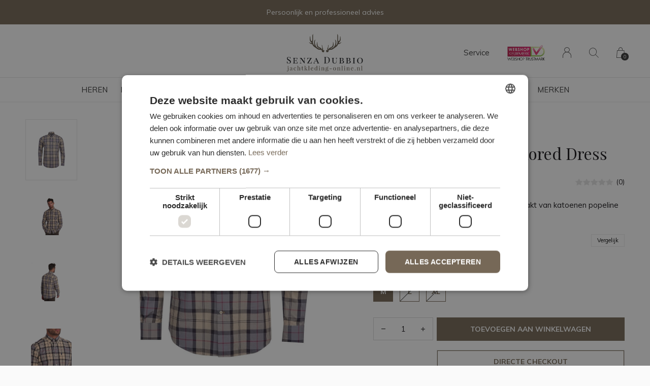

--- FILE ---
content_type: text/html;charset=utf-8
request_url: https://www.jachtkleding-online.nl/barbour-tartan-7-tailored-dress.html
body_size: 8201
content:
<!doctype html>
<html lang="nl" dir="ltr" class="center  white theme-product    ">
	<head>

    <meta charset="utf-8"/>
<!-- [START] 'blocks/head.rain' -->
<!--

  (c) 2008-2026 Lightspeed Netherlands B.V.
  http://www.lightspeedhq.com
  Generated: 20-01-2026 @ 00:43:08

-->
<link rel="canonical" href="https://www.jachtkleding-online.nl/barbour-tartan-7-tailored-dress.html"/>
<link rel="alternate" href="https://www.jachtkleding-online.nl/index.rss" type="application/rss+xml" title="Nieuwe producten"/>
<meta name="robots" content="noodp,noydir"/>
<meta name="google-site-verification" content="Ny0flSTUKswHvRAwHKWb5DIl7PFJGHq_NIPU10unq7g"/>
<meta name="google-site-verification" content="Q0WXQkkkTfUliU25vBIxqL3i4eLtL0vpgk448hoTeRg"/>
<meta property="og:url" content="https://www.jachtkleding-online.nl/barbour-tartan-7-tailored-dress.html?source=facebook"/>
<meta property="og:site_name" content="Senza Dubbio"/>
<meta property="og:title" content="Barbour Tartan 7 Tailored Dress"/>
<meta property="og:description" content="Heren overhemd met Barbour Dress Tartan dessin | Katoenen popeline comfortabel draagcomfort met warme dagen | Button down kraag | Borstzakje"/>
<meta property="og:image" content="https://cdn.webshopapp.com/shops/296574/files/360516201/barbour-barbour-tartan-7-tailored-dress.jpg"/>
<script>
(function(w,d,s,l,i){w[l]=w[l]||[];w[l].push({'gtm.start':
new Date().getTime(),event:'gtm.js'});var f=d.getElementsByTagName(s)[0],
j=d.createElement(s),dl=l!='dataLayer'?'&l='+l:'';j.async=true;j.src=
'https://www.googletagmanager.com/gtm.js?id='+i+dl;f.parentNode.insertBefore(j,f);
})(window,document,'script','dataLayer','GTM-M255V34Z');
</script>
<!--[if lt IE 9]>
<script src="https://cdn.webshopapp.com/assets/html5shiv.js?2025-02-20"></script>
<![endif]-->
<!-- [END] 'blocks/head.rain' -->
 
		<meta charset="utf-8">
		<meta http-equiv="x-ua-compatible" content="ie=edge">
    


    <title>Barbour Tartan 7 Tailored Dress | Senza Dubbio</title>

    <meta name="description" content="Heren overhemd met Barbour Dress Tartan dessin | Katoenen popeline comfortabel draagcomfort met warme dagen | Button down kraag | Borstzakje" />

<!-- Google Tag Manager -->
<script>(function(w,d,s,l,i){w[l]=w[l]||[];w[l].push({'gtm.start':
new Date().getTime(),event:'gtm.js'});var f=d.getElementsByTagName(s)[0],
j=d.createElement(s),dl=l!='dataLayer'?'&l='+l:'';j.async=true;j.src=
'//measurements.jachtkleding-online.nl/gtm.js?id='+i+dl;f.parentNode.insertBefore(j,f);
})(window,document,'script','dataLayer','GTM-NJB9D2N2');</script>
<!-- End Google Tag Manager -->  
    <meta name="google-site-verification" content="-5dRkPvY5M5zv3_gctR-Wu4r0I3BVmKVxbI0jpc-R3M" />
		<meta name="keywords" content="Barbour, Barbour, Tartan, 7, Tailored, Dress">
		<meta name="theme-color" content="#ffffff">
		<meta name="MobileOptimized" content="320">
		<meta name="HandheldFriendly" content="true">
		<meta name="viewport" content="width=device-width, initial-scale=1, maximum-scale=1, viewport-fit=cover, target-densitydpi=device-dpi, shrink-to-fit=no">
		<meta name="author" content="https://www.dmws.nl">
		<link rel="preload" href="https://fonts.googleapis.com/css?family=Muli:300,400,500,600,700,800,900%7CPlayfair%20Display:300,400,500,600,700,800,900" as="style">
		<link rel="preload" as="style" href="https://cdn.webshopapp.com/shops/296574/themes/173164/assets/screen.css?2025030209531920200811161706">
    <link rel="preload" as="style" href="https://cdn.webshopapp.com/shops/296574/themes/173164/assets/settings.css?2025030209531920200811161706">
    		<link rel="preload" as="style" href="https://cdn.webshopapp.com/shops/296574/themes/173164/assets/custom.css?2025030209531920200811161706">
		<link rel="preload" as="font" href="https://cdn.webshopapp.com/shops/296574/themes/173164/assets/icomoon.woff2?2025030209531920200811161706">
		<link rel="preload" as="script" href="https://ajax.googleapis.com/ajax/libs/jquery/1.7.2/jquery.min.js">
		<link rel="preload" as="script" href="https://ajax.googleapis.com/ajax/libs/jqueryui/1.10.1/jquery-ui.min.js">
		<link rel="preload" as="script" href="https://cdn.webshopapp.com/assets/gui.js?2025-02-20">	
		<link rel="preload" as="script" href="https://cdn.webshopapp.com/shops/296574/themes/173164/assets/scripts.js?2025030209531920200811161706">
		<!--link rel="preload" as="script" href="https://cdn.webshopapp.com/shops/296574/themes/173164/assets/custom.js?2025030209531920200811161706"-->
    <link rel="preload" as="script" href="https://cdn.webshopapp.com/shops/296574/themes/173164/assets/global.js?2025030209531920200811161706">
    <link rel="preload" as="script" href="https://cdn.webshopapp.com/shops/296574/themes/173164/assets/shopmonkey.js?2025030209531920200811161706">
    
    <script>window.jQuery || document.write('<script src="https://cdn.webshopapp.com/shops/296574/themes/173164/assets/jquery.js?2025030209531920200811161706"><\/script>');</script>
    <script src="https://cdn.webshopapp.com/shops/296574/themes/173164/assets/shopmonkey.js?2025030209531920200811161706"></script>
    <link href="https://fonts.googleapis.com/css?family=Muli:300,400,500,600,700,800,900%7CPlayfair%20Display:300,400,500,600,700,800,900" rel="stylesheet" type="text/css">
		<link rel="stylesheet" media="screen" href="https://cdn.webshopapp.com/shops/296574/themes/173164/assets/screen.css?2025030209531920200811161706">
    <link rel="stylesheet" media="screen" href="https://cdn.webshopapp.com/shops/296574/themes/173164/assets/settings.css?2025030209531920200811161706">
    <link rel="stylesheet" media="screen" href="https://cdn.webshopapp.com/shops/296574/themes/173164/assets/shopmonkey.css?2025030209531920200811161706">
    		<link rel="stylesheet" media="screen" href="https://cdn.webshopapp.com/shops/296574/themes/173164/assets/custom.css?2025030209531920200811161706">
        <script src="https://cdn.webshopapp.com/assets/jquery-1-9-1.js?2025-02-20"></script>
    		<link rel="icon" type="image/x-icon" href="https://cdn.webshopapp.com/shops/296574/themes/173164/v/2508463/assets/favicon.png?20250225190737">
		<link rel="apple-touch-icon" href="https://cdn.webshopapp.com/shops/296574/themes/173164/v/2508463/assets/favicon.png?20250225190737">
		<link rel="mask-icon" href="https://cdn.webshopapp.com/shops/296574/themes/173164/v/2508463/assets/favicon.png?20250225190737" color="#383838">
		<link rel="manifest" href="https://cdn.webshopapp.com/shops/296574/themes/173164/assets/manifest.json?2025030209531920200811161706">
		<link rel="preconnect" href="https://ajax.googleapis.com">
		<link rel="preconnect" href="https://cdn.webshopapp.com/">
		<link rel="preconnect" href="https://cdn.webshopapp.com/">	
		<link rel="preconnect" href="https://fonts.googleapis.com">
		<link rel="preconnect" href="https://fonts.gstatic.com" crossorigin>
		<link rel="dns-prefetch" href="https://ajax.googleapis.com">
		<link rel="dns-prefetch" href="https://cdn.webshopapp.com/">
		<link rel="dns-prefetch" href="https://cdn.webshopapp.com/">	
		<link rel="dns-prefetch" href="https://fonts.googleapis.com">
		<link rel="dns-prefetch" href="https://fonts.gstatic.com" crossorigin>
		<meta name="msapplication-config" content="https://cdn.webshopapp.com/shops/296574/themes/173164/assets/browserconfig.xml?2025030209531920200811161706">
<meta property="og:title" content="Barbour Tartan 7 Tailored Dress">
<meta property="og:type" content="website"> 
<meta property="og:description" content="Heren overhemd met Barbour Dress Tartan dessin | Katoenen popeline comfortabel draagcomfort met warme dagen | Button down kraag | Borstzakje">
<meta property="og:site_name" content="Senza Dubbio">
<meta property="og:url" content="https://www.jachtkleding-online.nl/">
<meta property="og:image" content="https://cdn.webshopapp.com/shops/296574/themes/173164/assets/hero-image.jpg?2025030209531920200811161706">
<meta name="twitter:title" content="Barbour Tartan 7 Tailored Dress">
<meta name="twitter:description" content="Heren overhemd met Barbour Dress Tartan dessin | Katoenen popeline comfortabel draagcomfort met warme dagen | Button down kraag | Borstzakje">
<meta name="twitter:site" content="Senza Dubbio">
<meta name="twitter:card" content="https://cdn.webshopapp.com/shops/296574/themes/173164/v/1460073/assets/logo.png?20221201085957">
<meta name="twitter:image" content="https://cdn.webshopapp.com/shops/296574/themes/173164/assets/hero-image.jpg?2025030209531920200811161706">
<script type="application/ld+json">
  [
        {
      "@context": "http://schema.org",
      "@type": "Product", 
      "name": "Barbour Barbour Tartan 7 Tailored Dress",
      "url": "https://www.jachtkleding-online.nl/barbour-tartan-7-tailored-dress.html",
      "brand": "Barbour",      "description": "Heren overhemd met Barbour Dress Tartan dessin | Katoenen popeline comfortabel draagcomfort met warme dagen | Button down kraag | Borstzakje",      "image": "https://cdn.webshopapp.com/shops/296574/files/360516201/300x250x2/barbour-barbour-tartan-7-tailored-dress.jpg",      "gtin13": "192569765978",      "mpn": "MSH4662-31-M",      "sku": "MSH4662-31",      "offers": {
        "@type": "Offer",
        "price": "79.95",        "url": "https://www.jachtkleding-online.nl/barbour-tartan-7-tailored-dress.html",
        "priceValidUntil": "2027-01-20",
        "priceCurrency": "EUR",
          "availability": "https://schema.org/InStock",
          "inventoryLevel": "1"
              }
          },
        {
      "@context": "http://schema.org/",
      "@type": "Organization",
      "url": "https://www.jachtkleding-online.nl/",
      "name": "Senza Dubbio",
      "legalName": "Senza Dubbio",
      "description": "Heren overhemd met Barbour Dress Tartan dessin | Katoenen popeline comfortabel draagcomfort met warme dagen | Button down kraag | Borstzakje",
      "logo": "https://cdn.webshopapp.com/shops/296574/themes/173164/v/1460073/assets/logo.png?20221201085957",
      "image": "https://cdn.webshopapp.com/shops/296574/themes/173164/assets/hero-image.jpg?2025030209531920200811161706",
      "contactPoint": {
        "@type": "ContactPoint",
        "contactType": "Customer service",
        "telephone": "046-4528744"
      },
      "address": {
        "@type": "PostalAddress",
        "streetAddress": "Steenweg 34",
        "addressLocality": "Nederland",
        "postalCode": "6131 BE Sittard",
        "addressCountry": "NL"
      }
      ,
      "aggregateRating": {
          "@type": "AggregateRating",
          "bestRating": "5",
          "worstRating": "1",
          "ratingValue": "5",
          "reviewCount": "321",
          "url":"https://nl.trustpilot.com/review/www.jachtkleding-online.nl"
      }
         
    },
    { 
      "@context": "http://schema.org", 
      "@type": "WebSite", 
      "url": "https://www.jachtkleding-online.nl/", 
      "name": "Senza Dubbio",
      "description": "Heren overhemd met Barbour Dress Tartan dessin | Katoenen popeline comfortabel draagcomfort met warme dagen | Button down kraag | Borstzakje",
      "author": [
        {
          "@type": "Organization",
          "url": "https://www.dmws.nl/",
          "name": "DMWS B.V.",
          "address": {
            "@type": "PostalAddress",
            "streetAddress": "Klokgebouw 195 (Strijp-S)",
            "addressLocality": "Eindhoven",
            "addressRegion": "NB",
            "postalCode": "5617 AB",
            "addressCountry": "NL"
          }
        }
      ]
    }
  ]
</script>    <script type="text/javascript" async="" src="https://static.klaviyo.com/onsite/js/klaviyo.js?company_id=UerLuU"></script>
<script type="text/javascript">
$(window).on('load', function(){
    var _learnq = _learnq || [];
    
        
        
        var item = {
        "ProductName":  "Barbour Tartan 7 Tailored Dress",
        "ProductID": "119230730",
        "SKU": "MSH4662-31",
        "Categories": ["Shirts & Overhemden","Heren"],
        "ImageURL": "https://cdn.webshopapp.com/shops/296574/files/360516201/200x200x2/image.jpg",
        "URL": "https://www.jachtkleding-online.nl/barbour-tartan-7-tailored-dress.html",
        "Brand": "Barbour",
        "Price": 79.95,
        "CompareAtPrice": 0
    };
    klaviyo.push(['track', 'Viewed Product', item]);
        
                
        
    });
</script>        	</head>
	<body>
    <ul class="hidden-data hidden"><li>296574</li><li>173164</li><li>ja</li><li>nl</li><li>live</li><li>info//senzadubbio/nl</li><li>https://www.jachtkleding-online.nl/</li></ul><div id="root"><header id="top"><p id="logo"><a href="https://www.jachtkleding-online.nl/" accesskey="h"><span class="animated-logo"><img class="logo-top" src="https://cdn.webshopapp.com/shops/296574/themes/173164/assets/senza-dubbio-logo-top.svg?2025030209531920200811161706" alt="Senza Dubbio" width="64" height="36"><span class="logo-bottom"><img class="logo-bottom-1" src="https://cdn.webshopapp.com/shops/296574/themes/173164/assets/senza-dubbion-logo-bottom-1.svg?2025030209531920200811161706" alt="Senza Dubbio" width="201" height="18"><img class="logo-bottom-2" src="https://cdn.webshopapp.com/shops/296574/themes/173164/assets/senza-dubbion-logo-bottom-2.svg?2025030209531920200811161706" alt="Senza Dubbio" width="167" height="13"></span></span></a></p><nav id="skip"><ul><li><a href="#nav" accesskey="n">Ga naar navigatie (n)</a></li><li><a href="#content" accesskey="c">Ga naar inhoud (c)</a></li><li><a href="#footer" accesskey="f">Ga naar footer (f)</a></li></ul></nav><nav id="nav" aria-label="Menu"><ul class="text-uppercase"><li><a href="https://www.jachtkleding-online.nl/heren/">Heren</a><ul ><li><a href="https://www.jachtkleding-online.nl/heren/jassen-bodywarmers/">Jassen &amp; Bodywarmers</a><ul><li><a href="https://www.jachtkleding-online.nl/heren/jassen-bodywarmers/barbour-jas/">Barbour jas</a></li></ul></li><li><a href="https://www.jachtkleding-online.nl/heren/truien-vesten/">Truien &amp; Vesten</a></li><li><a href="https://www.jachtkleding-online.nl/heren/shirts-overhemden/">Shirts &amp; Overhemden</a></li><li><a href="https://www.jachtkleding-online.nl/heren/t-shirts-polos/">T-shirts &amp; Polo&#039;s</a></li><li><a href="https://www.jachtkleding-online.nl/heren/jachtbroeken/">Jachtbroeken</a></li><li><a href="https://www.jachtkleding-online.nl/heren/fleece/">Fleece</a></li><li><a href="https://www.jachtkleding-online.nl/heren/camouflage/">Camouflage</a></li></ul></li><li><a href="https://www.jachtkleding-online.nl/dames/">Dames</a><ul ><li><a href="https://www.jachtkleding-online.nl/dames/jassen-bodywarmers/">Jassen &amp; Bodywarmers</a></li><li><a href="https://www.jachtkleding-online.nl/dames/truien-vesten/">Truien &amp; Vesten</a></li><li><a href="https://www.jachtkleding-online.nl/dames/shirts-blouses/">Shirts &amp; Blouses</a></li><li><a href="https://www.jachtkleding-online.nl/dames/t-shirts-tops/">T-shirts &amp; Tops</a></li><li><a href="https://www.jachtkleding-online.nl/dames/broeken-rokken/">Broeken &amp; Rokken</a></li><li><a href="https://www.jachtkleding-online.nl/dames/jurken/">Jurken</a></li><li><a href="https://www.jachtkleding-online.nl/dames/fleece/">Fleece</a></li><li><a href="https://www.jachtkleding-online.nl/dames/camouflage/">Camouflage</a></li></ul></li><li><a href="https://www.jachtkleding-online.nl/accessoires/">Accessoires</a><ul ><li><a href="https://www.jachtkleding-online.nl/accessoires/hoeden-petten/">Hoeden &amp; Petten</a></li><li><a href="https://www.jachtkleding-online.nl/accessoires/mutsen-sjaals/">Mutsen &amp; Sjaals</a></li><li><a href="https://www.jachtkleding-online.nl/accessoires/riemen-bretels/">Riemen &amp; Bretels</a></li><li><a href="https://www.jachtkleding-online.nl/accessoires/handschoenen/">Handschoenen</a></li><li><a href="https://www.jachtkleding-online.nl/accessoires/kleding-onderhoud/">Kleding onderhoud</a></li></ul></li><li><a href="https://www.jachtkleding-online.nl/jachtlaarzen/">Jachtlaarzen</a><ul ><li><a href="https://www.jachtkleding-online.nl/jachtlaarzen/rubber-laarzen/">Rubber laarzen</a><ul><li><a href="https://www.jachtkleding-online.nl/jachtlaarzen/rubber-laarzen/heren/">Heren</a></li><li><a href="https://www.jachtkleding-online.nl/jachtlaarzen/rubber-laarzen/dames/">Dames</a></li><li><a href="https://www.jachtkleding-online.nl/jachtlaarzen/rubber-laarzen/unisex/">Unisex</a></li></ul></li><li><a href="https://www.jachtkleding-online.nl/jachtlaarzen/leren-laarzen/">Leren laarzen</a><ul><li><a href="https://www.jachtkleding-online.nl/jachtlaarzen/leren-laarzen/dames/">Dames</a></li><li><a href="https://www.jachtkleding-online.nl/jachtlaarzen/leren-laarzen/heren/">Heren</a></li></ul></li><li><a href="https://www.jachtkleding-online.nl/jachtlaarzen/accessoires/">Accessoires</a></li><li><a href="https://www.jachtkleding-online.nl/jachtlaarzen/onderhoud/">Onderhoud</a></li></ul></li><li><a href="https://www.jachtkleding-online.nl/schoenen/">Schoenen</a><ul ><li><a href="https://www.jachtkleding-online.nl/schoenen/wandel-jachtschoenen/">Wandel &amp; Jachtschoenen</a><ul><li><a href="https://www.jachtkleding-online.nl/schoenen/wandel-jachtschoenen/heren/">Heren</a></li><li><a href="https://www.jachtkleding-online.nl/schoenen/wandel-jachtschoenen/dames/">Dames</a></li></ul></li></ul></li><li><a href="https://www.jachtkleding-online.nl/tassen/">Tassen</a><ul ><li><a href="https://www.jachtkleding-online.nl/tassen/rugzakken/">Rugzakken</a></li><li><a href="https://www.jachtkleding-online.nl/tassen/schouder-heuptassen/">Schouder &amp; Heuptassen</a></li><li><a href="https://www.jachtkleding-online.nl/tassen/geweer-foudralen/">Geweer foudralen</a></li><li><a href="https://www.jachtkleding-online.nl/tassen/fjallraven-kanken-tassen/">Fjallraven Kanken Tassen</a></li></ul></li><li><a href="https://www.jachtkleding-online.nl/jachtbenodigdheden/">Jachtbenodigdheden</a><ul ><li><a href="https://www.jachtkleding-online.nl/jachtbenodigdheden/zak-hoofdlampen/">Zak &amp; Hoofdlampen</a></li><li><a href="https://www.jachtkleding-online.nl/jachtbenodigdheden/jachthond-artikelen/">Jachthond artikelen</a></li><li><a href="https://www.jachtkleding-online.nl/jachtbenodigdheden/lokjacht/">Lokjacht</a></li><li><a href="https://www.jachtkleding-online.nl/jachtbenodigdheden/lokvoer-geurstoffen/">Lokvoer &amp; Geurstoffen</a></li><li><a href="https://www.jachtkleding-online.nl/jachtbenodigdheden/wildcameras/">Wildcamera&#039;s</a></li><li><a href="https://www.jachtkleding-online.nl/jachtbenodigdheden/nachtkijker/">Nachtkijker</a></li><li><a href="https://www.jachtkleding-online.nl/jachtbenodigdheden/warmtekijker/">Warmtekijker</a></li><li><a href="https://www.jachtkleding-online.nl/jachtbenodigdheden/wildbakken-wildberging/">Wildbakken &amp; Wildberging</a></li><li><a href="https://www.jachtkleding-online.nl/jachtbenodigdheden/aanzitzakken/">Aanzitzakken</a></li><li><a href="https://www.jachtkleding-online.nl/jachtbenodigdheden/wapenonderhoud/">Wapenonderhoud</a></li><li><a href="https://www.jachtkleding-online.nl/jachtbenodigdheden/diverse-accessoires/">Diverse accessoires</a></li></ul></li><li><a href="https://www.jachtkleding-online.nl/sale/">SALE</a></li><li><a href="https://www.jachtkleding-online.nl/brands/" title="Merken">Merken</a></li></ul><ul><li><a accesskey="5" href="https://www.jachtkleding-online.nl/service/">Service</a><em>(4)</em></li><li class="img"><a href="https://www.keurmerk.info/nl/consumenten/webwinkel/?key=1205" target="_blank"><img src="https://cdn.webshopapp.com/shops/296574/themes/173164/v/120886/assets/trustmark-image.png?20200629150848" width="95" height="30"></a></li><li><a accesskey="6" href="https://www.jachtkleding-online.nl/account/"><i class="icon-user"></i><span class="hidden"> Log in</span></a><em>(5)</em><li><a accesskey="7" href="./"><i class="icon-zoom"></i><span class="hidden">Zoeken</span></a><em>(6)</em></li><li class="cart"><a accesskey="8" href="https://www.jachtkleding-online.nl/cart/"><i class="icon-cart"></i><span class="hidden">Winkelwagen</span><span>0</span></a><em>(7)</em></li><li class="lang"><a class="nl" accesskey="9" href="./"><img src="https://cdn.webshopapp.com/shops/296574/themes/173164/assets/flag-nl.svg?2025030209531920200811161706" alt="Nederlands" width="18" height="12"><span class="hidden">Taal</span></a><em>(9)</em></li></ul></nav><form action="https://www.jachtkleding-online.nl/search/" method="get" id="formSearch"><p><label for="q">Zoeken</label><input type="search" id="q" name="q" value="" autocomplete="off" required><button type="submit">Zoeken</button></p></form><div class="subheader"><div class="owlSlider"><div class="item">Altijd gratis verzending binnen NL</div><div class="item"> Persoonlijk en professioneel advies</div><div class="item">Bezoek onze winkel Steenweg 34 te Sittard</div><div class="item">Voor 17.00 besteld de zelfde werkdag verzonden</div></div></div></header><main id="content" class="light  "><article class="module-welcome compact hidden-image"></article><article class="module-box"><nav class="nav-switch"><ul><li><a href="javascript:;" title="Terug" class="collection-back">Terug</a></li></ul></nav><div class="module-product"><ul class="list-product"><li><a href="https://cdn.webshopapp.com/shops/296574/files/360516201/image.jpg"><img src="https://cdn.webshopapp.com/shops/296574/files/360516201/image.jpg" alt="Barbour Tartan 7 Tailored Dress-1" width="515" height="515"></a><a href="https://www.jachtkleding-online.nl/account/wishlistAdd/119230730/?variant_id=238654370" class="btn"><i class="icon-heart"></i> Favourites</a></li><li><a href="https://cdn.webshopapp.com/shops/296574/files/360516292/image.jpg"><img src="https://cdn.webshopapp.com/shops/296574/files/360516292/image.jpg" alt="Barbour Tartan 7 Tailored Dress-2" width="515" height="515"></a></li><li><a href="https://cdn.webshopapp.com/shops/296574/files/360516293/image.jpg"><img src="https://cdn.webshopapp.com/shops/296574/files/360516293/image.jpg" alt="Barbour Tartan 7 Tailored Dress-3" width="515" height="515"></a></li><li><a href="https://cdn.webshopapp.com/shops/296574/files/360516295/image.jpg"><img src="https://cdn.webshopapp.com/shops/296574/files/360516295/image.jpg" alt="Barbour Tartan 7 Tailored Dress-4" width="515" height="515"></a></li><li><a href="https://cdn.webshopapp.com/shops/296574/files/360516296/image.jpg"><img src="https://cdn.webshopapp.com/shops/296574/files/360516296/image.jpg" alt="Barbour Tartan 7 Tailored Dress-5" width="515" height="515"></a></li><li><a href="https://cdn.webshopapp.com/shops/296574/files/360516297/image.jpg"><img src="https://cdn.webshopapp.com/shops/296574/files/360516297/image.jpg" alt="Barbour Tartan 7 Tailored Dress-6" width="515" height="515"></a></li></ul><div><header><h1><a href="brands/barbour"><span class="small">Barbour</span></a>          Barbour Tartan 7 Tailored Dress        </h1><p><a href="javascript:;" title="Terug naar overzicht" class="collection-back">Terug naar overzicht</a></p></header><div><div class="double"><p class="price"> € 79,95  </p><p class="rating-a a" data-val="0" data-of="5"><a href="#section-reviews">(0)</a></p></div><p>Barbour Tartan 7 Tailored overhemd gemaakt van katoenen popeline met button down kraag en borstzakje.</p><p style="display: flex; justify-content: space-between;"><a href="#section-content">Lees de volledige productomschrijving</a><a class="compare-btn" href="https://www.jachtkleding-online.nl/compare/add/238654370/">Vergelijk</a></p></div><form action="https://www.jachtkleding-online.nl/cart/add/238654370/" id="product_configure_form" method="post" class="form-product" data-url="https://www.jachtkleding-online.nl/cart/add/238654370/"><h4 class="mobile-hide">Maak een keuze:</h4><ul class="check-box"><li class="active selected"><a href="https://www.jachtkleding-online.nl/barbour-tartan-7-tailored-dress.html?id=238654370"> M</a></li><li class="disabled "><a href="https://www.jachtkleding-online.nl/barbour-tartan-7-tailored-dress.html?id=238654395"> L</a></li><li class="disabled "><a href="https://www.jachtkleding-online.nl/barbour-tartan-7-tailored-dress.html?id=238654415"> XL</a></li></ul><p class="submit aside"><span class="input-number"><label for="product-q" class="hidden">Aantal</label><input type="number" id="product-q" name="quantity" value="1" min="0" max="" required></span><button type="submit">Toevoegen aan winkelwagen</button><a href="javascript:;" id="checkoutButton">Directe checkout</a></p><p class="stores aside m20"><span class="semi">Bekijk product in de winkel? </span><a href="./" data-popup="slider">Toon winkel locatie</a></p><ul class="list-product-checks aside"><li><span class="semi overlay-d"><i class="icon-check"></i> Op voorraad</span></li><li><span class="semi overlay-d"><i class="icon-check"></i>Altijd gratis verzending binnen NL</span></li><li><i class="icon-check overlay-d"></i>  Persoonlijk en professioneel advies</li><li><i class="icon-check overlay-d"></i> Bezoek onze winkel Steenweg 34 te Sittard</li><li><i class="icon-check overlay-d"></i> Voor 17.00 besteld de zelfde werkdag verzonden</li></ul></form></div></div><div class="accordion-b" id="section-content"><h2>Productomschrijving</h2><div><h2>Barbour Tartan 7 Tailored Dress</h2><p>Bij dit overhemd biedt het Dress tartan patroon een onmiskenbare Barbour-look. Het is gemaakt van een frisse katoenen popeline die perfect is voor de warmere maanden. Het overhemd heeft een button-downkraag en contrasterende knopen voor een casual look en is afgewerkt met een geweven merklabel op de borstzak.</p><h3>Productspecificaties</h3><ul><li>Materiaal: 100% katoenen poplin.</li><li>Button down kraag.</li><li>Contrasterende knopen.</li><li>Borstzakje.</li><li>Wassen op 30C.</li></ul></div><h2 id="section-reviews">Reviews
            <a href="https://www.jachtkleding-online.nl/account/review/119230730/" class="sticky">Schrijf je eigen review</a></h2><div><p class="s12 mobile-only">0 sterren op basis van 0 beoordelingen <a href="https://www.jachtkleding-online.nl/account/review/119230730/" class="text-uppercase">Schrijf je eigen review</a></p><ul class="list-comments a" data-max="2"></ul></div></div><div class="product-container"><header class="m40 text-center heading-a"><h2>Recent bekeken</h2></header><ul class="list-collection mobile-scroll"><li class="product-snippet" data-image-size="410x610x" data-url="https://www.jachtkleding-online.nl/barbour-tartan-7-tailored-dress.html?format=json"><figure><img src="https://cdn.webshopapp.com/shops/296574/files/360516201/410x610x2/barbour-barbour-tartan-7-tailored-dress.jpg" srcset="https://cdn.webshopapp.com/shops/296574/files/360516201/205x305x2/barbour-barbour-tartan-7-tailored-dress.jpg, https://cdn.webshopapp.com/shops/296574/files/360516201/410x610x2/barbour-barbour-tartan-7-tailored-dress.jpg 2x" alt="Barbour Tartan 7 Tailored Dress" width="205" height="305"><span class="ul"><a href="https://www.jachtkleding-online.nl/account/wishlistAdd/119230730/?variant_id=238654370"><i class="icon-heart"></i><span>Favoriten</span></a><a href="https://www.jachtkleding-online.nl/cart/add/238654370/"><i class="icon-cart"></i><span>Toevoegen aan winkelwagen</span></a></span></figure><h3 class="title"><a href="https://www.jachtkleding-online.nl/barbour-tartan-7-tailored-dress.html"><span class="small">Barbour</span><span>
        Barbour Tartan 7 Tailored Dress
      </span></a></h3><p> € 79,95  </p></li></ul></div></article><form id="formNewsletter" action="https://www.jachtkleding-online.nl/account/newsletter/" method="post" class="form-newsletter"><input type="hidden" name="key" value="b5fa35ef2bec93fb062bdd887ef2d879" /><h2>Meld je aan voor onze nieuwsbrief</h2><p>Ontvang de nieuwste aanbiedingen en promoties</p><p><label for="formNewsletterEmail">E-mail adres</label><input type="email" id="formNewsletterEmail" name="email" required><button type="submit">Abonneer</button></p></form></main><article class="popup-a has-slider" data-title="slider"><ul class="list-slider"><li><figure><img data-src="https://cdn.webshopapp.com/shops/296574/files/326997418/440x350x1/senza-dubbio-route-winkel-locatie-openingstijden.jpg" alt="Senza Dubbio, Route winkel locatie &amp; Openingstijden." width="220" height="175"></figure><h3><span> Route winkel locatie &amp; Openingstijden.</span> Senza Dubbio</h3><p>Steenweg 34<br> 6131 BE Sittard<br> 046 452 8744<br> <a href="/cdn-cgi/l/email-protection" class="__cf_email__" data-cfemail="e0898e868fa093858e9a8184958282898fce8e8c">[email&#160;protected]</a></p></li></ul></article><footer id="footer" class="light-footer"><nav><div><h3>Jachtkleding winkel in Sittard</h3><p> In een levensstijl waarbij de natuur, jacht, ruige landschappen en extreme omstandigheden belangrijk zijn, wilt u zich als liefhebber thuis voelen.</p><p></p></div><div><h3>Informatie</h3><ul><li><a href="https://www.jachtkleding-online.nl/service/general-terms-conditions/">Algemene voorwaarden</a></li><li><a href="https://www.jachtkleding-online.nl/service/disclaimer/">Disclaimer</a></li><li><a href="https://www.jachtkleding-online.nl/service/privacy-policy/">Privacy Policy</a></li><li><a href="https://www.jachtkleding-online.nl/service/payment-methods/">Betaalmethoden</a></li><li><a href="https://www.jachtkleding-online.nl/service/shipping-returns/">Verzenden &amp; retourneren</a></li><li><a href="https://www.jachtkleding-online.nl/service/">Klantenservice</a></li><li><a href="https://www.jachtkleding-online.nl/sitemap/">Sitemap</a></li><li><a href="https://www.jachtkleding-online.nl/service/herroepingsrecht/">Herroepingsrecht</a></li><li><a href="https://www.jachtkleding-online.nl/service/jachtwinkel/">Jachtwinkel</a></li></ul></div><div><h3><a class="title" href="https://www.jachtkleding-online.nl/catalog/">Categorieën</a></h3><ul><li><a href="https://www.jachtkleding-online.nl/heren/">Heren</a></li><li><a href="https://www.jachtkleding-online.nl/dames/">Dames</a></li><li><a href="https://www.jachtkleding-online.nl/accessoires/">Accessoires</a></li><li><a href="https://www.jachtkleding-online.nl/jachtlaarzen/">Jachtlaarzen</a></li><li><a href="https://www.jachtkleding-online.nl/schoenen/">Schoenen</a></li><li><a href="https://www.jachtkleding-online.nl/tassen/">Tassen</a></li><li><a href="https://www.jachtkleding-online.nl/jachtbenodigdheden/">Jachtbenodigdheden</a></li><li><a href="https://www.jachtkleding-online.nl/sale/">SALE</a></li></ul></div><div><h3>Contact</h3><ul class="list-contact"><li><a href="tel:">046-4528744</a> Di.  Wo. Vr.  10.00 - 18.00 | Do. 10.00-21.00 | Za. 10.00-17.00</li><li><span><a href="./" class="email"><span class="__cf_email__" data-cfemail="21484f474e6152444f5b4045544343484e0f4f4d">[email&#160;protected]</span></a></span> Antwoord binnen 24 uur</li></ul></div></nav><ul class="list-social"><li><a rel="external" href="https://www.facebook.com/jachtkledingonline/"><i class="icon-facebook"></i><span>Facebook</span></a></li><li><a rel="external" href="https://twitter.com/senzadubbionl"><i class="icon-twitter"></i><span>Twitter</span></a></li></ul><ul class="list-payments"><li><img src="https://cdn.webshopapp.com/shops/296574/themes/173164/assets/preload.gif?2025030209531920200811161706" data-src="https://cdn.webshopapp.com/shops/296574/themes/173164/assets/z-cash.png?2025030209531920200811161706" alt="cash" width="45" height="21"></li></ul><p><img src="https://cdn.webshopapp.com/shops/296574/themes/173164/assets/preload.gif?2025030209531920200811161706" data-src="https://cdn.webshopapp.com/shops/296574/themes/173164/v/223542/assets/logo-dark.png?20200915120025" alt="Senza Dubbio" width="280" height="45" class="inv">
        © Copyright <span class="date">2019</span> - Theme RePos - By <a href="https://www.dmws.nl/" target="_blank">DMWS</a></p></footer><div class="rich-snippet text-center"><div><span class="strong">Jachtkleding Online </span><span><span> 5</span> / <span>5</span></span> -
    <span> 321 </span> Reviews @ <a target="_blank" href="https://nl.trustpilot.com/review/www.jachtkleding-online.nl">Trustpilot</a></div></div><script data-cfasync="false" src="/cdn-cgi/scripts/5c5dd728/cloudflare-static/email-decode.min.js"></script><script>
  var template = 'pages/product.rain';
  var accountName = '';
	var basicUrl = 'https://www.jachtkleding-online.nl/';
  var checkoutLink = 'https://www.jachtkleding-online.nl/checkout/';
  var exclVat = 'Excl. btw';
  var asyncUrl = 'https://cdn.webshopapp.com/shops/296574/themes/173164/assets/async.js?2025030209531920200811161706';
  var TRANSLATIONS = {
  	"viewProuct": 'Bekijk product',
    "of": 'of',
    "articlesSeen": 'products seen',
    "favorites": 'Favoriten',
    "shippingCosts": 'Verzendkosten',
    "inCart": 'In winkelwagen',
    "excl": 'Excl'
  };
  var SHOP_SETTINGS = {
    "SHOW_PRODUCT_BRAND": 1,
    "B2B": '',
    "LEGAL": 'normal',
    // "showSecondImage": ( "1" === "1" ) ? 0: 1,
    "showSecondImage": 1,
    "imageFill": 0 ? "1": "2",
    "CURRENCY": {
    	"SHOW": 1,
      "CHAR": '€'
    }
  }
</script><style>
  .product-configure-variants, .product-configure-options {display:none;}  .ui-slider-a label:before { content: "€"; }
</style></div><script src="https://ajax.googleapis.com/ajax/libs/jquery/1.7.2/jquery.min.js"></script><script src="https://ajax.googleapis.com/ajax/libs/jqueryui/1.10.1/jquery-ui.min.js"></script><script>window.jQuery.ui || document.write('<script src="https://cdn.webshopapp.com/shops/296574/themes/173164/assets/jquery-ui.js?2025030209531920200811161706"><\/script>')</script><script>let $ = jQuery</script><script src="https://cdn.webshopapp.com/assets/gui.js?2025-02-20"></script><script src="https://cdn.webshopapp.com/shops/296574/themes/173164/assets/scripts.js?2025030209531920200811161706"></script><script src="https://cdn.webshopapp.com/shops/296574/themes/173164/assets/global.js?2025030209531920200811161706"></script><script src="https://cdn.webshopapp.com/shops/296574/themes/173164/assets/custom.js?2025030209531920200811161706"></script><!-- [START] 'blocks/body.rain' --><script>
(function () {
  var s = document.createElement('script');
  s.type = 'text/javascript';
  s.async = true;
  s.src = 'https://www.jachtkleding-online.nl/services/stats/pageview.js?product=119230730&hash=9c16';
  ( document.getElementsByTagName('head')[0] || document.getElementsByTagName('body')[0] ).appendChild(s);
})();
</script><!-- Global site tag (gtag.js) - Google Analytics --><script async src="https://www.googletagmanager.com/gtag/js?id=G-0000000000"></script><script>
    window.dataLayer = window.dataLayer || [];
    function gtag(){dataLayer.push(arguments);}

        gtag('consent', 'default', {"ad_storage":"denied","ad_user_data":"denied","ad_personalization":"denied","analytics_storage":"denied","region":["AT","BE","BG","CH","GB","HR","CY","CZ","DK","EE","FI","FR","DE","EL","HU","IE","IT","LV","LT","LU","MT","NL","PL","PT","RO","SK","SI","ES","SE","IS","LI","NO","CA-QC"]});
    
    gtag('js', new Date());
    gtag('config', 'G-0000000000', {
        'currency': 'EUR',
                'country': 'NL'
    });

        gtag('event', 'view_item', {"items":[{"item_id":"MSH4662-31","item_name":"Barbour Tartan 7 Tailored Dress","currency":"EUR","item_brand":"Barbour","item_variant":"Size : M","price":79.95,"quantity":1,"item_category":"Shirts & Overhemden","item_category2":"Heren"}],"currency":"EUR","value":79.95});
    </script><script>
(function () {
  var s = document.createElement('script');
  s.type = 'text/javascript';
  s.async = true;
  s.src = 'https://chimpstatic.com/mcjs-connected/js/users/66e091b62af16a06679d69668/bce55039568ed77478e67b09a.js';
  ( document.getElementsByTagName('head')[0] || document.getElementsByTagName('body')[0] ).appendChild(s);
})();
</script><script>
(function () {
  var s = document.createElement('script');
  s.type = 'text/javascript';
  s.async = true;
  s.src = 'https://components.lightspeed.mollie.com/static/js/lazyload.js';
  ( document.getElementsByTagName('head')[0] || document.getElementsByTagName('body')[0] ).appendChild(s);
})();
</script><!-- [END] 'blocks/body.rain' -->	</body>
</html>

--- FILE ---
content_type: text/css; charset=UTF-8
request_url: https://cdn.webshopapp.com/shops/296574/themes/173164/assets/custom.css?2025030209531920200811161706
body_size: 1778
content:
/* 20250225190737 - v2 */
.gui,
.gui-block-linklist li a {
  color: #666666;
}

.gui-page-title,
.gui a.gui-bold,
.gui-block-subtitle,
.gui-table thead tr th,
.gui ul.gui-products li .gui-products-title a,
.gui-form label,
.gui-block-title.gui-dark strong,
.gui-block-title.gui-dark strong a,
.gui-content-subtitle {
  color: #000000;
}

.gui-block-inner strong {
  color: #848484;
}

.gui a {
  color: #0a8de9;
}

.gui-input.gui-focus,
.gui-text.gui-focus,
.gui-select.gui-focus {
  border-color: #0a8de9;
  box-shadow: 0 0 2px #0a8de9;
}

.gui-select.gui-focus .gui-handle {
  border-color: #0a8de9;
}

.gui-block,
.gui-block-title,
.gui-buttons.gui-border,
.gui-block-inner,
.gui-image {
  border-color: #8d8d8d;
}

.gui-block-title {
  color: #333333;
  background-color: #ffffff;
}

.gui-content-title {
  color: #333333;
}

.gui-form .gui-field .gui-description span {
  color: #666666;
}

.gui-block-inner {
  background-color: #f4f4f4;
}

.gui-block-option {
  border-color: #ededed;
  background-color: #f9f9f9;
}

.gui-block-option-block {
  border-color: #ededed;
}

.gui-block-title strong {
  color: #333333;
}

.gui-line,
.gui-cart-sum .gui-line {
  background-color: #cbcbcb;
}

.gui ul.gui-products li {
  border-color: #dcdcdc;
}

.gui-block-subcontent,
.gui-content-subtitle {
  border-color: #dcdcdc;
}

.gui-faq,
.gui-login,
.gui-password,
.gui-register,
.gui-review,
.gui-sitemap,
.gui-block-linklist li,
.gui-table {
  border-color: #dcdcdc;
}

.gui-block-content .gui-table {
  border-color: #ededed;
}

.gui-table thead tr th {
  border-color: #cbcbcb;
  background-color: #f9f9f9;
}

.gui-table tbody tr td {
  border-color: #ededed;
}

.gui a.gui-button-large,
.gui a.gui-button-small {
  border-color: #8d8d8d;
  color: #000000;
  background-color: #ffffff;
}

.gui a.gui-button-large.gui-button-action,
.gui a.gui-button-small.gui-button-action {
  border-color: #8d8d8d;
  color: #000000;
  background-color: #ffffff;
}

.gui a.gui-button-large:active,
.gui a.gui-button-small:active {
  background-color: #cccccc;
  border-color: #707070;
}

.gui a.gui-button-large.gui-button-action:active,
.gui a.gui-button-small.gui-button-action:active {
  background-color: #cccccc;
  border-color: #707070;
}

.gui-input,
.gui-text,
.gui-select,
.gui-number {
  border-color: #8d8d8d;
  background-color: #ffffff;
}

.gui-select .gui-handle,
.gui-number .gui-handle {
  border-color: #8d8d8d;
}

.gui-number .gui-handle a {
  background-color: #ffffff;
}

.gui-input input,
.gui-number input,
.gui-text textarea,
.gui-select .gui-value {
  color: #000000;
}

.gui-progressbar {
  background-color: #76c61b;
}

/* custom */
/* show mollie integration */
#gui-checkout-payment-methods .gui-field .gui-input { border: 1px solid; padding: 5px 10px; }
#gui-checkout-payment-methods .gui-checkout-payment-provider .gui-payment-methods .gui-payment-method.gui-is-selected .gui-payment-method-form { display: inline-block !important; margin-left: 0; margin-top: 0; padding-top: 0; width: 100%; }
/* end */

/* category page - position filters desktop */
@media (min-width: 1210px)
{
.module-box > .scheme-info:first-child, .module-box > .form-filter:first-child, .module-box > .nav-sticky:first-child + .scheme-info, .module-box > .nav-sticky:first-child + .form-filter {
    margin-top: -100px;
	}
}
/* max-width text category page */
@media (min-width: 1210px)
{
  .m250 {
  max-width: 60%;
	}
}

/* title sizes category page */
.m250 h2 {
        font-size: 3em;
    }
.m250 h3 {
        font-size: 2.2em;
    }

.m250 h4 {
        font-size: 1.8em;
    }

/* hide USP component on category pages */
.list-collection li.wide {
	display:none;
}

.gui-form .gui-checkbox label:before {
    border-radius: 0;
}

.gui-form .gui-radio label:before, .gui-form .gui-checkbox label:before {
    border: 2px solid;
}

/* homepage first text spot */

.content-wrap {
  margin: 0 150px;
}
@media (max-width: 1200px) {
  .content-wrap {
    margin: 0 100px;
  }
}
@media (max-width: 1000px) {
  .content-wrap {
    margin: 0 50px;
  }
}
@media (max-width: 760px) {
  .content-wrap {
    margin: 0 10px;
  }
}

/* product page compare button */

a.compare-btn {
  display: block;
  overflow: hidden;
  position: relative;
  z-index: 2;
  margin: 0;
  padding: 0 12px;
  color: #000;
  font-size: 0.7222222222em;
  font-weight: 400;
  line-height: 25px;
  height: 25px;
  text-decoration: none;
  cursor: pointer;
}


a.compare-btn:before {
  background-color: #766957;
  transition: -webkit-transform .4s cubic-bezier(.4,0,.2,1), transform .4s cubic-bezier(.4,0,.2,1);
  -webkit-transition-delay: -.1s;
    transform-origin: 100% center;
  -webkit-transform: scale(0,1);
  content: "";
  display: block;
  overflow: hidden;
  position: absolute;
  left: 0;
  top: 0;
  right: 0;
  bottom: 0;
  z-index: -1;
  text-align: left;
  text-indent: -3000em;
  background-color: #766957;
}
a.compare-btn:after {
  z-index: -2;
  border: 1px solid #ECECEC;
  content: "";
  display: block;
  overflow: hidden;
  position: absolute;
  left: 0;
  top: 0;
  right: 0;
  bottom: 0;
  z-index: -1;
  text-align: left;
  text-indent: -3000em;
}
a.compare-btn:hover {
  color: #fff;
  background-color: #766957;
}

.animated-logo {
	text-align: center;
  display: block;
}

.animated-logo img {
  display: block !important;
  margin: 0 auto;
  transition: all .3s ease-in-out;
  width: auto !important;
}

 .animated-logo img.logo-top {
	margin-bottom: 5%;
}

.animated-logo img.logo-bottom-2 {
	margin-top: 2%;
}

.scroll-to-fixed-fixed .animated-logo img.logo-top {
	transform: translateY(20%) scale(.3);
  opacity: 0;
}

.scroll-to-fixed-fixed .animated-logo img.logo-bottom-1 {
  transform: translateY(-105%);
}

.scroll-to-fixed-fixed .animated-logo img.logo-bottom-2 {
  transform: translateY(-75%);
  opacity: 0;
}

@media only screen and (min-width: 62.5em) {
	.center #top.scroll-to-fixed-fixed {
    height: 170px;
  }
  
  .scroll-to-fixed-fixed #nav {
    top: 35px;
  }
  
  .center #top.scroll-to-fixed-fixed #logo {
  	transform: translate(-50%, 2%);
  }
}


@media only screen and (min-width: 62.5em) and (max-width: 75em) {
	.center #top {
    height: 145px;
  }
  
  #nav {
  	top: 50px;
  }
  
  .center #top > .menu {
    top: 75px;
  }
  
  .center #top.scroll-to-fixed-fixed > .menu {
    top: 59px;
  }
  
  .center #top #logo {
    top: 40px;
  }
  
  .center #top.scroll-to-fixed-fixed {
    height: 120px;
  }
  
	.center #top.scroll-to-fixed-fixed #logo {
    transform: translate(-50%, -2%);
    top: 50px;
  }
}
  

@media only screen and (max-width: 62.5em) {
	.center #top {
    height: 145px;
  }
  
  #nav {
  	top: 45px;
  }
  
  .scroll-to-fixed-fixed #nav {
    top: 35px;
  }
  
  .center #top > .menu {
    top: 75px;
  }
  
  .center #top.scroll-to-fixed-fixed > .menu {
    top: 59px;
  }
  
  .center #top #logo {
    top: 40px;
  }
  
  .center #top.scroll-to-fixed-fixed {
    height: 120px;
  }
  
	.center #top.scroll-to-fixed-fixed #logo {
    top: 50px;
  }
  
  .scroll-to-fixed-fixed .animated-logo img.logo-bottom-1 {
    transform: translateY(-130%);
  }
}

@media only screen and (max-width: 47.5em) {
  .animated-logo img.logo-top {
		height: 18px !important;
	}
  
  .animated-logo img.logo-bottom-1,
  .animated-logo img.logo-bottom-2 {
		height: 10px !important;
	}
  
  .center #top > .menu {
    top: 49px;
  }
  
  #nav {
  	top: 48px;
  }
  
  .center #top #logo {
    top: 5px;
  }
  
  .scroll-to-fixed-fixed #nav {
    top: 45px
  }
  
  .center #top.scroll-to-fixed-fixed > .menu {
    top: 45px;
  }
  
  .center #top.scroll-to-fixed-fixed #logo {
    top: 8px;
  }
  
  .scroll-to-fixed-fixed .animated-logo img.logo-bottom-1 {
    transform: translateY(-100%) scale(1);
  }
  
  #top.scroll-to-fixed-fixed {
  	height: 95px !important;
  }
  
  .center #top.scroll-to-fixed-fixed > .menu,
  .scroll-to-fixed-fixed #nav {
    top: 41px;
  }
}

#formFilter.scroll-to-fixed-fixed {
/* 	top: 89px !important;
  padding-top:45px!important; */
  margin-top:-10px;
}

@media (max-width: 1199px) {
  #formFilter.scroll-to-fixed-fixed {
/*     top: 72px !important;
    padding-top:45px!important; */
    margin-top:-26px;
  }
}
@media (max-width: 767px) {
  #formFilter.scroll-to-fixed-fixed {
/*     top: 49px !important;
    padding-top:45px!important; */
    margin-top:-10px;
  }
}
.module-welcome p{
	max-width: unset;
  line-height: 22px;
  margin-bottom: 20px;
}
/* #content > .module-welcome:first-child, 
#content > .module-featured:first-child{
	margin-top: unset !important;
} */

.collection-header-wrap {
  margin-top: 150px;
  margin-bottom: auto;
  max-width: 900px;
}

@media only screen and (max-width: 62.5em) {
  .collection-header-wrap {
  	margin-top: unset;
  	padding-top: 40px;
    margin-bottom: 20px;
  }
}

/* homepage header changes */
.module-featured h1 {
  font-size: 4.8em;
  margin-top: 8px;
}
  
@media (max-width: 767px) {
  	.module-featured h1 {
  	font-size: 3.8em;
  	margin-top: 8px;
	}
}


--- FILE ---
content_type: text/css; charset=UTF-8
request_url: https://cdn.webshopapp.com/shops/296574/themes/173164/assets/shopmonkey.css?2025030209531920200811161706
body_size: -86
content:
/* PRODUCTPAGE */
.module-product li.active a {
  border: 1px solid #766957;
  color: #766957
}

.module-product li.active-backorder a {
  border: 1px solid #766957;
  color: #766957;
  font-weight: 700;
}

.module-product li.disabled a {
  border: 1px solid #766957;
  color: #766957;
  font-weight: 700;
}
  
.module-product li.active-backorder.selected a {
  background-color: #b35c5c !important;
  color: white !important;
  border: 1px solid #b35c5c;
}

.module-product li.active.selected a {
  background-color: #766957 !important;
  color: white !important;
  border: 1px solid #766957;
}

.form-product button.backorder-btn {
  background-color: #b35c5c;
  border: none;
}

.form-product button.backorder-btn:before {
  background-color: #a04949;
}

--- FILE ---
content_type: text/css;charset=utf-8
request_url: https://use.typekit.net/cgm1kvl.css
body_size: 631
content:
/*
 * The Typekit service used to deliver this font or fonts for use on websites
 * is provided by Adobe and is subject to these Terms of Use
 * http://www.adobe.com/products/eulas/tou_typekit. For font license
 * information, see the list below.
 *
 * din-condensed:
 *   - http://typekit.com/eulas/0000000000000000000146b3
 *   - http://typekit.com/eulas/000000000000000077359e30
 * vag-rundschrift-d:
 *   - http://typekit.com/eulas/000000000000000077359f08
 *   - http://typekit.com/eulas/000000000000000077359f0e
 *   - http://typekit.com/eulas/000000000000000077359f0d
 *   - http://typekit.com/eulas/000000000000000077359f13
 *
 * © 2009-2026 Adobe Systems Incorporated. All Rights Reserved.
 */
/*{"last_published":"2024-04-04 07:13:41 UTC"}*/

@import url("https://p.typekit.net/p.css?s=1&k=cgm1kvl&ht=tk&f=12560.12561.12562.12563.10875.32265&a=10273937&app=typekit&e=css");

@font-face {
font-family:"vag-rundschrift-d";
src:url("https://use.typekit.net/af/7be1d2/000000000000000077359f08/30/l?subset_id=2&fvd=n4&v=3") format("woff2"),url("https://use.typekit.net/af/7be1d2/000000000000000077359f08/30/d?subset_id=2&fvd=n4&v=3") format("woff"),url("https://use.typekit.net/af/7be1d2/000000000000000077359f08/30/a?subset_id=2&fvd=n4&v=3") format("opentype");
font-display:auto;font-style:normal;font-weight:400;font-stretch:normal;
}

@font-face {
font-family:"vag-rundschrift-d";
src:url("https://use.typekit.net/af/928ec3/000000000000000077359f0e/30/l?primer=7cdcb44be4a7db8877ffa5c0007b8dd865b3bbc383831fe2ea177f62257a9191&fvd=n3&v=3") format("woff2"),url("https://use.typekit.net/af/928ec3/000000000000000077359f0e/30/d?primer=7cdcb44be4a7db8877ffa5c0007b8dd865b3bbc383831fe2ea177f62257a9191&fvd=n3&v=3") format("woff"),url("https://use.typekit.net/af/928ec3/000000000000000077359f0e/30/a?primer=7cdcb44be4a7db8877ffa5c0007b8dd865b3bbc383831fe2ea177f62257a9191&fvd=n3&v=3") format("opentype");
font-display:auto;font-style:normal;font-weight:300;font-stretch:normal;
}

@font-face {
font-family:"vag-rundschrift-d";
src:url("https://use.typekit.net/af/071449/000000000000000077359f0d/30/l?subset_id=2&fvd=i3&v=3") format("woff2"),url("https://use.typekit.net/af/071449/000000000000000077359f0d/30/d?subset_id=2&fvd=i3&v=3") format("woff"),url("https://use.typekit.net/af/071449/000000000000000077359f0d/30/a?subset_id=2&fvd=i3&v=3") format("opentype");
font-display:auto;font-style:italic;font-weight:300;font-stretch:normal;
}

@font-face {
font-family:"vag-rundschrift-d";
src:url("https://use.typekit.net/af/1073af/000000000000000077359f13/30/l?subset_id=2&fvd=i4&v=3") format("woff2"),url("https://use.typekit.net/af/1073af/000000000000000077359f13/30/d?subset_id=2&fvd=i4&v=3") format("woff"),url("https://use.typekit.net/af/1073af/000000000000000077359f13/30/a?subset_id=2&fvd=i4&v=3") format("opentype");
font-display:auto;font-style:italic;font-weight:400;font-stretch:normal;
}

@font-face {
font-family:"din-condensed";
src:url("https://use.typekit.net/af/cfbead/0000000000000000000146b3/27/l?subset_id=2&fvd=n4&v=3") format("woff2"),url("https://use.typekit.net/af/cfbead/0000000000000000000146b3/27/d?subset_id=2&fvd=n4&v=3") format("woff"),url("https://use.typekit.net/af/cfbead/0000000000000000000146b3/27/a?subset_id=2&fvd=n4&v=3") format("opentype");
font-display:auto;font-style:normal;font-weight:400;font-stretch:normal;
}

@font-face {
font-family:"din-condensed";
src:url("https://use.typekit.net/af/6bdfe3/000000000000000077359e30/30/l?primer=7cdcb44be4a7db8877ffa5c0007b8dd865b3bbc383831fe2ea177f62257a9191&fvd=n3&v=3") format("woff2"),url("https://use.typekit.net/af/6bdfe3/000000000000000077359e30/30/d?primer=7cdcb44be4a7db8877ffa5c0007b8dd865b3bbc383831fe2ea177f62257a9191&fvd=n3&v=3") format("woff"),url("https://use.typekit.net/af/6bdfe3/000000000000000077359e30/30/a?primer=7cdcb44be4a7db8877ffa5c0007b8dd865b3bbc383831fe2ea177f62257a9191&fvd=n3&v=3") format("opentype");
font-display:auto;font-style:normal;font-weight:300;font-stretch:normal;
}

.tk-vag-rundschrift-d { font-family: "vag-rundschrift-d",sans-serif; }
.tk-din-condensed { font-family: "din-condensed",sans-serif; }


--- FILE ---
content_type: image/svg+xml
request_url: https://cdn.webshopapp.com/shops/296574/themes/173164/assets/senza-dubbion-logo-bottom-2.svg?2025030209531920200811161706
body_size: 9191
content:
<?xml version="1.0" encoding="UTF-8"?>
<svg width="168px" height="15px" viewBox="0 0 168 15" version="1.1" xmlns="http://www.w3.org/2000/svg" xmlns:xlink="http://www.w3.org/1999/xlink">
    <title>senza-dubbion-logo-bottom-2</title>
    <g id="Page-1" stroke="none" stroke-width="1" fill="none" fill-rule="evenodd">
        <g id="senzadubbio_logo_01" transform="translate(-16.000000, -71.000000)" fill="#62594A">
            <g id="senza-dubbio-logo-bottom" transform="translate(0.000000, 45.376000)">
                <g id="senza-dubbion-logo-bottom-2" transform="translate(16.014000, 26.644000)">
                    <path d="M3.055,0.44 C3.187,0.516 3.291,0.621 3.368,0.753 C3.444,0.885 3.481,1.028 3.481,1.18 C3.481,1.332 3.444,1.473 3.368,1.604 C3.291,1.734 3.187,1.838 3.055,1.917 C2.923,1.995 2.78,2.034 2.628,2.034 C2.475,2.034 2.334,1.995 2.204,1.917 C2.073,1.838 1.969,1.734 1.89,1.604 C1.812,1.473 1.773,1.332 1.773,1.18 C1.773,1.028 1.812,0.885 1.89,0.753 C1.969,0.621 2.073,0.516 2.204,0.44 C2.334,0.364 2.475,0.326 2.628,0.326 C2.78,0.326 2.923,0.364 3.055,0.44 Z M3.216,10.832 C3.12,11.373 2.931,11.818 2.653,12.165 C2.449,12.431 2.203,12.633 1.913,12.771 C1.625,12.91 1.334,12.98 1.044,12.98 C0.73,12.98 0.48,12.913 0.294,12.778 C0.098,12.63 0,12.426 0,12.165 C0,11.961 0.064,11.795 0.192,11.667 C0.321,11.538 0.486,11.474 0.691,11.474 C0.904,11.474 1.073,11.528 1.2,11.637 C1.326,11.746 1.388,11.909 1.388,12.126 C1.388,12.431 1.219,12.643 0.881,12.765 C0.932,12.773 1.008,12.778 1.108,12.778 C1.418,12.778 1.667,12.676 1.858,12.472 C2.063,12.215 2.165,11.837 2.165,11.337 L2.165,5.052 C2.165,4.64 2.091,4.34 1.939,4.153 C1.791,3.966 1.526,3.873 1.147,3.873 L1.147,3.592 C1.425,3.618 1.702,3.631 1.975,3.631 C2.54,3.631 3.003,3.57 3.364,3.449 L3.364,8.932 C3.364,9.657 3.316,10.291 3.216,10.832 L3.216,10.832 Z" id="Fill-17"></path>
                    <path d="M9.961,6.676 C9.808,6.762 9.491,6.923 9.008,7.158 C8.752,7.28 8.536,7.405 8.357,7.533 C8.178,7.662 8.027,7.834 7.9,8.051 C7.774,8.269 7.712,8.536 7.712,8.853 C7.712,9.24 7.809,9.533 8.005,9.73 C8.2,9.928 8.459,10.027 8.781,10.027 C9.371,10.027 9.873,9.689 10.287,9.016 L10.287,6.396 C10.221,6.495 10.113,6.589 9.961,6.676 Z M9.964,3.961 C9.75,3.772 9.443,3.677 9.048,3.677 C8.418,3.677 7.976,3.835 7.724,4.153 C7.903,4.196 8.051,4.291 8.172,4.437 C8.291,4.582 8.35,4.759 8.35,4.968 C8.35,5.194 8.28,5.371 8.137,5.499 C7.997,5.628 7.806,5.691 7.568,5.691 C7.342,5.691 7.165,5.615 7.037,5.463 C6.908,5.311 6.844,5.111 6.844,4.863 C6.844,4.516 7.052,4.198 7.47,3.912 C7.688,3.768 7.955,3.649 8.276,3.553 C8.594,3.457 8.95,3.41 9.342,3.41 C9.707,3.41 10.028,3.454 10.306,3.543 C10.584,3.632 10.801,3.755 10.958,3.912 C11.163,4.12 11.302,4.363 11.38,4.638 C11.455,4.914 11.493,5.296 11.493,5.783 L11.493,9.492 C11.493,9.714 11.524,9.875 11.588,9.975 C11.65,10.074 11.756,10.125 11.903,10.125 C12.011,10.125 12.112,10.101 12.203,10.053 C12.295,10.005 12.395,9.936 12.504,9.844 L12.653,10.072 C12.497,10.19 12.366,10.281 12.262,10.346 C12.158,10.412 12.038,10.463 11.903,10.503 C11.769,10.542 11.613,10.562 11.434,10.562 C11.004,10.562 10.705,10.454 10.537,10.239 C10.37,10.023 10.287,9.735 10.287,9.375 C10.026,9.805 9.713,10.11 9.347,10.291 C8.983,10.471 8.611,10.562 8.233,10.562 C7.923,10.562 7.642,10.508 7.385,10.401 C7.129,10.295 6.924,10.13 6.768,9.906 C6.615,9.683 6.538,9.403 6.538,9.068 C6.538,8.73 6.62,8.44 6.786,8.201 C6.951,7.962 7.183,7.753 7.483,7.572 C7.783,7.392 8.184,7.195 8.689,6.982 C8.777,6.948 8.989,6.86 9.328,6.721 C9.667,6.583 9.911,6.443 10.062,6.304 C10.211,6.165 10.287,6.013 10.287,5.848 L10.287,5.02 C10.287,4.503 10.179,4.149 9.964,3.961 L9.964,3.961 Z" id="Fill-19"></path>
                    <path d="M19.83,9.697 C19.621,9.978 19.348,10.208 19.01,10.389 C18.674,10.569 18.282,10.659 17.835,10.659 C17.278,10.659 16.776,10.516 16.329,10.229 C15.882,9.942 15.528,9.531 15.268,8.997 C15.01,8.462 14.882,7.837 14.882,7.119 C14.882,6.397 15.013,5.755 15.276,5.192 C15.539,4.63 15.908,4.192 16.381,3.879 C16.854,3.566 17.391,3.41 17.991,3.41 C18.591,3.41 19.109,3.551 19.543,3.833 C19.96,4.116 20.169,4.459 20.169,4.863 C20.169,5.098 20.102,5.282 19.97,5.414 C19.838,5.546 19.67,5.613 19.465,5.613 C19.256,5.613 19.082,5.553 18.94,5.434 C18.799,5.314 18.728,5.15 18.728,4.941 C18.728,4.751 18.781,4.591 18.888,4.462 C18.994,4.334 19.129,4.249 19.289,4.205 C19.201,4.044 19.044,3.91 18.813,3.804 C18.582,3.698 18.34,3.644 18.089,3.644 C17.763,3.644 17.457,3.749 17.17,3.957 C16.882,4.166 16.645,4.513 16.46,5 C16.273,5.487 16.178,6.126 16.178,6.917 C16.178,8.025 16.357,8.831 16.714,9.333 C17.069,9.835 17.532,10.085 18.102,10.085 C18.48,10.085 18.842,9.975 19.188,9.753 C19.533,9.531 19.817,9.184 20.039,8.71 L20.293,8.801 C20.192,9.119 20.039,9.417 19.83,9.697" id="Fill-20"></path>
                    <path d="M25.769,3.784 C26.168,3.535 26.614,3.41 27.109,3.41 C27.731,3.41 28.202,3.577 28.524,3.912 C28.694,4.094 28.815,4.319 28.885,4.587 C28.959,4.854 28.994,5.213 28.994,5.665 L28.994,9.231 C28.994,9.479 29.027,9.673 29.093,9.812 C29.162,9.951 29.268,10.048 29.415,10.105 C29.559,10.162 29.759,10.19 30.01,10.19 L30.01,10.47 C29.176,10.436 28.641,10.418 28.407,10.418 C28.155,10.418 27.654,10.436 26.907,10.47 L26.907,10.19 C27.129,10.19 27.302,10.162 27.428,10.105 C27.555,10.048 27.646,9.951 27.707,9.812 C27.764,9.673 27.794,9.479 27.794,9.231 L27.794,5.372 C27.794,5.05 27.768,4.78 27.716,4.563 C27.664,4.346 27.558,4.171 27.399,4.035 C27.241,3.9 27.011,3.833 26.712,3.833 C26.35,3.833 26.028,3.936 25.743,4.143 C25.459,4.35 25.237,4.636 25.078,5.004 C24.921,5.371 24.841,5.787 24.841,6.252 L24.841,9.231 C24.841,9.479 24.869,9.673 24.929,9.812 C24.987,9.951 25.078,10.048 25.203,10.105 C25.326,10.162 25.499,10.19 25.72,10.19 L25.72,10.47 C24.973,10.436 24.475,10.418 24.228,10.418 C23.976,10.418 23.441,10.436 22.624,10.47 L22.624,10.19 C22.876,10.19 23.075,10.162 23.221,10.105 C23.366,10.048 23.472,9.951 23.54,9.812 C23.607,9.673 23.641,9.479 23.641,9.231 L23.641,1.617 C23.641,1.204 23.565,0.905 23.417,0.72 C23.265,0.536 23.002,0.443 22.624,0.443 L22.624,0.163 C22.907,0.189 23.182,0.202 23.452,0.202 C24.026,0.202 24.489,0.139 24.841,0.013 L24.841,5.007 C25.062,4.441 25.373,4.034 25.769,3.784" id="Fill-21"></path>
                    <path d="M36.327,3.605 L36.327,3.873 L34.351,3.873 L34.351,9.042 C34.351,9.446 34.423,9.737 34.566,9.913 C34.71,10.089 34.923,10.177 35.206,10.177 C35.483,10.177 35.72,10.066 35.916,9.844 C36.111,9.623 36.277,9.257 36.412,8.749 L36.673,8.814 C36.455,10.044 35.877,10.659 34.938,10.659 C34.638,10.659 34.39,10.623 34.195,10.552 C33.999,10.48 33.826,10.368 33.674,10.216 C33.481,10.02 33.347,9.78 33.269,9.496 C33.191,9.211 33.152,8.827 33.152,8.345 L33.152,3.873 L31.867,3.873 L31.867,3.605 L33.152,3.605 L33.152,1.564 C33.651,1.551 34.051,1.488 34.351,1.376 L34.351,3.605 L36.327,3.605" id="Fill-22"></path>
                    <path d="M44.905,9.991 C45.04,10.097 45.201,10.164 45.387,10.19 L45.387,10.47 C44.849,10.436 44.488,10.418 44.305,10.418 C44.066,10.418 43.572,10.436 42.825,10.47 L42.825,10.19 C42.952,10.19 43.05,10.166 43.125,10.118 C43.2,10.07 43.236,10.009 43.236,9.936 C43.236,9.875 43.21,9.807 43.158,9.733 L41.626,7.491 C41.466,7.265 41.317,7.112 41.182,7.034 C41.048,6.956 40.86,6.913 40.622,6.904 L40.622,9.231 C40.622,9.479 40.65,9.673 40.711,9.812 C40.767,9.951 40.859,10.048 40.984,10.105 C41.107,10.162 41.28,10.19 41.502,10.19 L41.502,10.47 C40.755,10.436 40.26,10.418 40.022,10.418 C39.761,10.418 39.222,10.436 38.405,10.47 L38.405,10.19 C38.657,10.19 38.856,10.162 39.003,10.105 C39.147,10.048 39.254,9.951 39.32,9.812 C39.388,9.673 39.423,9.479 39.423,9.231 L39.423,1.604 C39.423,1.191 39.346,0.892 39.198,0.707 C39.047,0.522 38.783,0.43 38.405,0.43 L38.405,0.15 C38.688,0.176 38.964,0.189 39.233,0.189 C39.806,0.189 40.269,0.126 40.622,-8.8817842e-16 L40.622,6.63 C40.883,6.596 41.1,6.536 41.274,6.451 C41.447,6.366 41.613,6.241 41.769,6.076 L42.76,5.052 C43.043,4.757 43.184,4.511 43.184,4.315 C43.184,4.159 43.095,4.044 42.917,3.97 C42.738,3.896 42.5,3.859 42.199,3.859 L42.199,3.592 C42.816,3.627 43.318,3.644 43.706,3.644 C44.123,3.644 44.509,3.627 44.866,3.592 L44.866,3.859 C44.431,3.898 44.031,4.107 43.667,4.485 L42.043,6.193 L44.455,9.492 C44.621,9.718 44.77,9.885 44.905,9.991" id="Fill-23"></path>
                    <path d="M49.296,9.812 C49.362,9.951 49.468,10.048 49.613,10.105 C49.759,10.162 49.959,10.19 50.211,10.19 L50.211,10.47 C49.393,10.436 48.854,10.418 48.593,10.418 C48.333,10.418 47.795,10.436 46.977,10.47 L46.977,10.19 C47.228,10.19 47.428,10.162 47.574,10.105 C47.718,10.048 47.826,9.951 47.892,9.812 C47.96,9.673 47.994,9.479 47.994,9.231 L47.994,1.604 C47.994,1.191 47.919,0.892 47.769,0.707 C47.619,0.522 47.355,0.43 46.977,0.43 L46.977,0.15 C47.255,0.176 47.531,0.189 47.804,0.189 C48.379,0.189 48.841,0.126 49.193,-8.8817842e-16 L49.193,9.231 C49.193,9.479 49.227,9.673 49.296,9.812" id="Fill-24"></path>
                    <path d="M56.709,4.87 C56.618,4.5 56.474,4.207 56.279,3.99 C56.084,3.772 55.842,3.664 55.555,3.664 C55.281,3.664 55.03,3.752 54.798,3.928 C54.568,4.104 54.374,4.373 54.215,4.736 C54.057,5.099 53.956,5.55 53.913,6.089 L56.82,6.089 C56.837,5.646 56.8,5.239 56.709,4.87 Z M57.657,9.743 C57.43,10.015 57.144,10.235 56.804,10.405 C56.463,10.574 56.081,10.659 55.66,10.659 C55.024,10.659 54.475,10.514 54.014,10.226 C53.55,9.937 53.198,9.53 52.954,9.006 C52.71,8.483 52.589,7.88 52.589,7.197 C52.589,6.423 52.713,5.752 52.961,5.183 C53.208,4.614 53.559,4.175 54.014,3.869 C54.467,3.562 54.999,3.41 55.607,3.41 C56.407,3.41 57.023,3.652 57.457,4.136 C57.887,4.621 58.104,5.357 58.104,6.343 L53.932,6.343 C53.902,6.573 53.886,6.858 53.886,7.197 C53.886,7.784 53.983,8.297 54.175,8.736 C54.37,9.175 54.623,9.512 54.936,9.747 C55.249,9.981 55.579,10.099 55.926,10.099 C56.823,10.099 57.476,9.653 57.889,8.762 L58.157,8.866 C58.052,9.179 57.886,9.471 57.657,9.743 L57.657,9.743 Z" id="Fill-25"></path>
                    <path d="M64.106,3.716 C63.745,3.716 63.426,3.838 63.152,4.084 C62.876,4.33 62.659,4.702 62.503,5.199 C62.346,5.696 62.27,6.311 62.274,7.041 C62.27,8.11 62.422,8.913 62.726,9.45 C63.034,9.986 63.487,10.255 64.087,10.255 C64.317,10.255 64.534,10.196 64.739,10.079 C64.943,9.961 65.121,9.787 65.273,9.554 C65.426,9.321 65.534,9.042 65.599,8.716 L65.599,4.746 C65.351,4.06 64.853,3.716 64.106,3.716 Z M67.024,9.913 C67.173,10.097 67.437,10.19 67.816,10.19 L67.816,10.47 C67.533,10.444 67.257,10.431 66.988,10.431 C66.414,10.431 65.951,10.494 65.599,10.62 L65.599,9.434 C65.433,9.833 65.191,10.138 64.873,10.346 C64.552,10.555 64.162,10.659 63.702,10.659 C63.137,10.659 62.65,10.524 62.242,10.255 C61.834,9.986 61.519,9.582 61.301,9.042 C61.08,8.503 60.973,7.837 60.977,7.041 C60.973,6.263 61.107,5.6 61.381,5.052 C61.655,4.505 62.021,4.094 62.479,3.82 C62.938,3.546 63.444,3.41 63.995,3.41 C64.335,3.41 64.646,3.473 64.93,3.602 C65.216,3.73 65.439,3.929 65.599,4.198 L65.599,1.604 C65.599,1.191 65.525,0.892 65.374,0.707 C65.225,0.522 64.961,0.43 64.582,0.43 L64.582,0.15 C64.865,0.176 65.14,0.189 65.41,0.189 C65.984,0.189 66.447,0.126 66.798,9.76996262e-15 L66.798,9.016 C66.798,9.429 66.873,9.728 67.024,9.913 L67.024,9.913 Z" id="Fill-26"></path>
                    <path d="M72.026,0.372 C72.157,0.45 72.26,0.554 72.339,0.684 C72.417,0.815 72.457,0.956 72.457,1.108 C72.457,1.26 72.417,1.403 72.339,1.535 C72.26,1.668 72.157,1.772 72.026,1.848 C71.895,1.924 71.755,1.962 71.602,1.962 C71.45,1.962 71.307,1.924 71.175,1.848 C71.043,1.772 70.938,1.668 70.862,1.535 C70.786,1.403 70.749,1.26 70.749,1.108 C70.749,0.956 70.786,0.815 70.862,0.684 C70.938,0.554 71.043,0.45 71.175,0.372 C71.307,0.293 71.45,0.254 71.602,0.254 C71.755,0.254 71.895,0.293 72.026,0.372 Z M72.395,9.812 C72.462,9.951 72.568,10.048 72.714,10.105 C72.859,10.162 73.058,10.19 73.31,10.19 L73.31,10.47 C72.493,10.436 71.954,10.418 71.694,10.418 C71.432,10.418 70.894,10.436 70.077,10.47 L70.077,10.19 C70.329,10.19 70.528,10.162 70.674,10.105 C70.819,10.048 70.925,9.951 70.992,9.812 C71.06,9.673 71.093,9.479 71.093,9.231 L71.093,5.052 C71.093,4.64 71.018,4.34 70.87,4.153 C70.718,3.966 70.455,3.873 70.077,3.873 L70.077,3.592 C70.354,3.618 70.631,3.631 70.905,3.631 C71.469,3.631 71.932,3.57 72.294,3.449 L72.294,9.231 C72.294,9.479 72.327,9.673 72.395,9.812 L72.395,9.812 Z" id="Fill-27"></path>
                    <path d="M78.736,3.791 C79.134,3.537 79.584,3.41 80.083,3.41 C80.705,3.41 81.176,3.577 81.498,3.912 C81.663,4.094 81.782,4.319 81.852,4.587 C81.926,4.854 81.961,5.213 81.961,5.665 L81.961,9.231 C81.961,9.479 81.995,9.673 82.061,9.812 C82.129,9.951 82.235,10.048 82.382,10.105 C82.526,10.162 82.725,10.19 82.977,10.19 L82.977,10.47 C82.16,10.436 81.626,10.418 81.374,10.418 C81.126,10.418 80.628,10.436 79.881,10.47 L79.881,10.19 C80.102,10.19 80.274,10.162 80.4,10.105 C80.522,10.048 80.614,9.951 80.673,9.812 C80.731,9.673 80.76,9.479 80.76,9.231 L80.76,5.372 C80.76,5.05 80.736,4.78 80.686,4.563 C80.635,4.346 80.531,4.171 80.374,4.035 C80.215,3.9 79.982,3.833 79.678,3.833 C79.313,3.833 78.989,3.939 78.705,4.153 C78.419,4.366 78.199,4.658 78.042,5.03 C77.885,5.401 77.807,5.813 77.807,6.265 L77.807,9.231 C77.807,9.479 77.837,9.673 77.896,9.812 C77.954,9.951 78.046,10.048 78.173,10.105 C78.3,10.162 78.472,10.19 78.694,10.19 L78.694,10.47 C77.947,10.436 77.446,10.418 77.195,10.418 C76.943,10.418 76.409,10.436 75.59,10.47 L75.59,10.19 C75.842,10.19 76.042,10.162 76.188,10.105 C76.333,10.048 76.44,9.951 76.507,9.812 C76.574,9.673 76.608,9.479 76.608,9.231 L76.608,5.052 C76.608,4.64 76.532,4.34 76.384,4.153 C76.232,3.966 75.969,3.873 75.59,3.873 L75.59,3.592 C75.869,3.618 76.145,3.631 76.419,3.631 C76.983,3.631 77.446,3.57 77.807,3.449 L77.807,5.02 C78.029,4.455 78.34,4.045 78.736,3.791" id="Fill-28"></path>
                    <path d="M87.321,4.071 C87.115,4.356 87.011,4.837 87.011,5.515 C87.011,6.193 87.115,6.674 87.321,6.959 C87.528,7.244 87.829,7.386 88.224,7.386 C88.625,7.386 88.927,7.245 89.133,6.962 C89.34,6.68 89.443,6.198 89.443,5.515 C89.443,4.833 89.34,4.35 89.133,4.068 C88.927,3.786 88.625,3.644 88.224,3.644 C87.829,3.644 87.528,3.786 87.321,4.071 Z M86.369,10.718 C86.212,10.965 86.132,11.218 86.132,11.474 C86.132,11.761 86.227,12 86.419,12.191 C86.61,12.382 86.855,12.524 87.155,12.615 C87.455,12.706 87.764,12.752 88.081,12.752 C88.476,12.752 88.863,12.682 89.241,12.54 C89.62,12.398 89.929,12.186 90.174,11.901 C90.418,11.616 90.539,11.272 90.539,10.868 C90.539,10.694 90.51,10.554 90.45,10.447 C90.392,10.341 90.289,10.26 90.141,10.206 C89.994,10.152 89.787,10.125 89.522,10.125 L87.038,10.125 C86.751,10.272 86.528,10.47 86.369,10.718 Z M91.024,9.296 C91.313,9.492 91.458,9.807 91.458,10.242 C91.458,10.668 91.32,11.091 91.045,11.513 C90.768,11.935 90.348,12.285 89.785,12.563 C89.223,12.841 88.535,12.98 87.722,12.98 C87.257,12.98 86.82,12.933 86.408,12.84 C85.999,12.747 85.666,12.607 85.415,12.423 C85.163,12.238 85.036,12.015 85.036,11.754 C85.036,11.45 85.195,11.156 85.516,10.871 C85.835,10.586 86.233,10.338 86.712,10.125 L86.667,10.125 C86.327,10.125 86.019,10.053 85.743,9.909 C85.467,9.766 85.33,9.499 85.33,9.107 C85.33,8.803 85.456,8.514 85.708,8.24 C85.96,7.967 86.389,7.693 86.999,7.419 C86.607,7.267 86.303,7.032 86.086,6.715 C85.868,6.397 85.76,5.998 85.76,5.515 C85.76,4.811 85.985,4.284 86.434,3.934 C86.885,3.584 87.481,3.41 88.224,3.41 C88.573,3.41 88.886,3.449 89.17,3.527 C89.257,3.031 89.414,2.636 89.639,2.34 C89.878,2.045 90.182,1.897 90.551,1.897 C90.773,1.897 90.946,1.962 91.071,2.093 C91.193,2.223 91.256,2.391 91.256,2.595 C91.256,2.777 91.195,2.929 91.073,3.051 C90.952,3.173 90.799,3.233 90.617,3.233 C90.391,3.233 90.228,3.165 90.128,3.028 C90.028,2.891 89.955,2.679 89.906,2.393 C89.776,2.51 89.656,2.727 89.548,3.044 C89.483,3.24 89.437,3.424 89.411,3.599 C89.815,3.747 90.131,3.98 90.356,4.299 C90.582,4.619 90.695,5.024 90.695,5.515 C90.695,5.989 90.589,6.384 90.376,6.699 C90.163,7.014 89.871,7.248 89.503,7.399 C89.133,7.551 88.707,7.627 88.224,7.627 C87.863,7.627 87.536,7.587 87.24,7.504 C86.879,7.695 86.602,7.872 86.408,8.035 C86.215,8.198 86.119,8.373 86.119,8.56 C86.119,8.708 86.168,8.819 86.268,8.893 C86.369,8.966 86.532,9.003 86.757,9.003 L89.893,9.003 C90.359,9.003 90.736,9.101 91.024,9.296 L91.024,9.296 Z" id="Fill-30"></path>
                    <polygon id="Fill-32" points="94.071 7.262 98.895 7.262 98.895 6.493 94.071 6.493"></polygon>
                    <path d="M103.806,4.498 C103.494,5.046 103.34,5.894 103.34,7.041 C103.34,8.184 103.494,9.028 103.806,9.574 C104.116,10.119 104.539,10.392 105.073,10.392 C105.608,10.392 106.03,10.119 106.34,9.574 C106.652,9.028 106.807,8.184 106.807,7.041 C106.807,5.894 106.652,5.046 106.34,4.498 C106.03,3.951 105.608,3.677 105.073,3.677 C104.539,3.677 104.116,3.951 103.806,4.498 Z M106.635,3.794 C107.09,4.05 107.448,4.449 107.71,4.99 C107.973,5.532 108.105,6.215 108.105,7.041 C108.105,7.867 107.973,8.549 107.71,9.088 C107.448,9.627 107.09,10.023 106.635,10.278 C106.18,10.532 105.66,10.659 105.073,10.659 C104.487,10.659 103.966,10.532 103.511,10.278 C103.057,10.023 102.699,9.627 102.437,9.088 C102.174,8.549 102.042,7.867 102.042,7.041 C102.042,6.215 102.174,5.532 102.437,4.99 C102.699,4.449 103.057,4.05 103.511,3.794 C103.966,3.538 104.487,3.41 105.073,3.41 C105.66,3.41 106.18,3.538 106.635,3.794 L106.635,3.794 Z" id="Fill-33"></path>
                    <path d="M113.863,3.791 C114.261,3.537 114.711,3.41 115.21,3.41 C115.832,3.41 116.302,3.577 116.625,3.912 C116.79,4.094 116.909,4.319 116.979,4.587 C117.052,4.854 117.088,5.213 117.088,5.665 L117.088,9.231 C117.088,9.479 117.122,9.673 117.188,9.812 C117.256,9.951 117.362,10.048 117.508,10.105 C117.653,10.162 117.853,10.19 118.104,10.19 L118.104,10.47 C117.287,10.436 116.753,10.418 116.501,10.418 C116.253,10.418 115.755,10.436 115.007,10.47 L115.007,10.19 C115.229,10.19 115.401,10.162 115.527,10.105 C115.649,10.048 115.741,9.951 115.8,9.812 C115.858,9.673 115.887,9.479 115.887,9.231 L115.887,5.372 C115.887,5.05 115.863,4.78 115.813,4.563 C115.762,4.346 115.658,4.171 115.501,4.035 C115.341,3.9 115.109,3.833 114.805,3.833 C114.44,3.833 114.116,3.939 113.832,4.153 C113.546,4.366 113.326,4.658 113.17,5.03 C113.012,5.401 112.934,5.813 112.934,6.265 L112.934,9.231 C112.934,9.479 112.964,9.673 113.023,9.812 C113.081,9.951 113.174,10.048 113.299,10.105 C113.426,10.162 113.599,10.19 113.821,10.19 L113.821,10.47 C113.074,10.436 112.573,10.418 112.322,10.418 C112.07,10.418 111.536,10.436 110.717,10.47 L110.717,10.19 C110.969,10.19 111.169,10.162 111.315,10.105 C111.46,10.048 111.567,9.951 111.633,9.812 C111.701,9.673 111.735,9.479 111.735,9.231 L111.735,5.052 C111.735,4.64 111.659,4.34 111.51,4.153 C111.359,3.966 111.096,3.873 110.717,3.873 L110.717,3.592 C110.996,3.618 111.272,3.631 111.546,3.631 C112.11,3.631 112.573,3.57 112.934,3.449 L112.934,5.02 C113.156,4.455 113.466,4.045 113.863,3.791" id="Fill-34"></path>
                    <path d="M122.52,9.812 C122.588,9.951 122.694,10.048 122.839,10.105 C122.985,10.162 123.184,10.19 123.436,10.19 L123.436,10.47 C122.619,10.436 122.08,10.418 121.819,10.418 C121.558,10.418 121.02,10.436 120.203,10.47 L120.203,10.19 C120.454,10.19 120.654,10.162 120.799,10.105 C120.944,10.048 121.051,9.951 121.118,9.812 C121.185,9.673 121.219,9.479 121.219,9.231 L121.219,1.604 C121.219,1.191 121.144,0.892 120.995,0.707 C120.844,0.522 120.581,0.43 120.203,0.43 L120.203,0.15 C120.48,0.176 120.757,0.189 121.03,0.189 C121.604,0.189 122.067,0.126 122.419,-8.8817842e-16 L122.419,9.231 C122.419,9.479 122.453,9.673 122.52,9.812" id="Fill-35"></path>
                    <path d="M127.666,0.372 C127.797,0.45 127.901,0.554 127.979,0.684 C128.057,0.815 128.096,0.956 128.096,1.108 C128.096,1.26 128.057,1.403 127.979,1.535 C127.901,1.668 127.797,1.772 127.666,1.848 C127.536,1.924 127.395,1.962 127.242,1.962 C127.09,1.962 126.948,1.924 126.814,1.848 C126.682,1.772 126.579,1.668 126.502,1.535 C126.425,1.403 126.388,1.26 126.388,1.108 C126.388,0.956 126.425,0.815 126.502,0.684 C126.579,0.554 126.682,0.45 126.814,0.372 C126.948,0.293 127.09,0.254 127.242,0.254 C127.395,0.254 127.536,0.293 127.666,0.372 Z M128.035,9.812 C128.101,9.951 128.209,10.048 128.353,10.105 C128.499,10.162 128.699,10.19 128.95,10.19 L128.95,10.47 C128.132,10.436 127.594,10.418 127.334,10.418 C127.073,10.418 126.534,10.436 125.716,10.47 L125.716,10.19 C125.968,10.19 126.168,10.162 126.314,10.105 C126.459,10.048 126.565,9.951 126.632,9.812 C126.7,9.673 126.733,9.479 126.733,9.231 L126.733,5.052 C126.733,4.64 126.658,4.34 126.509,4.153 C126.358,3.966 126.094,3.873 125.716,3.873 L125.716,3.592 C125.995,3.618 126.271,3.631 126.545,3.631 C127.109,3.631 127.572,3.57 127.933,3.449 L127.933,9.231 C127.933,9.479 127.967,9.673 128.035,9.812 L128.035,9.812 Z" id="Fill-36"></path>
                    <path d="M134.376,3.791 C134.775,3.537 135.223,3.41 135.722,3.41 C136.344,3.41 136.815,3.577 137.137,3.912 C137.303,4.094 137.422,4.319 137.492,4.587 C137.565,4.854 137.6,5.213 137.6,5.665 L137.6,9.231 C137.6,9.479 137.634,9.673 137.701,9.812 C137.768,9.951 137.876,10.048 138.021,10.105 C138.167,10.162 138.366,10.19 138.617,10.19 L138.617,10.47 C137.799,10.436 137.265,10.418 137.013,10.418 C136.766,10.418 136.267,10.436 135.52,10.47 L135.52,10.19 C135.742,10.19 135.915,10.162 136.04,10.105 C136.162,10.048 136.254,9.951 136.313,9.812 C136.371,9.673 136.401,9.479 136.401,9.231 L136.401,5.372 C136.401,5.05 136.376,4.78 136.327,4.563 C136.275,4.346 136.172,4.171 136.013,4.035 C135.854,3.9 135.622,3.833 135.318,3.833 C134.954,3.833 134.629,3.939 134.344,4.153 C134.059,4.366 133.839,4.658 133.682,5.03 C133.526,5.401 133.447,5.813 133.447,6.265 L133.447,9.231 C133.447,9.479 133.476,9.673 133.536,9.812 C133.593,9.951 133.686,10.048 133.812,10.105 C133.939,10.162 134.112,10.19 134.334,10.19 L134.334,10.47 C133.587,10.436 133.087,10.418 132.835,10.418 C132.583,10.418 132.049,10.436 131.231,10.47 L131.231,10.19 C131.482,10.19 131.682,10.162 131.828,10.105 C131.972,10.048 132.08,9.951 132.146,9.812 C132.214,9.673 132.248,9.479 132.248,9.231 L132.248,5.052 C132.248,4.64 132.173,4.34 132.023,4.153 C131.872,3.966 131.609,3.873 131.231,3.873 L131.231,3.592 C131.508,3.618 131.785,3.631 132.058,3.631 C132.624,3.631 133.087,3.57 133.447,3.449 L133.447,5.02 C133.669,4.455 133.979,4.045 134.376,3.791" id="Fill-37"></path>
                    <path d="M145.154,4.87 C145.062,4.5 144.919,4.207 144.723,3.99 C144.528,3.772 144.287,3.664 144,3.664 C143.726,3.664 143.474,3.752 143.244,3.928 C143.012,4.104 142.818,4.373 142.66,4.736 C142.502,5.099 142.4,5.55 142.357,6.089 L145.264,6.089 C145.282,5.646 145.245,5.239 145.154,4.87 Z M146.101,9.743 C145.875,10.015 145.59,10.235 145.249,10.405 C144.907,10.574 144.525,10.659 144.104,10.659 C143.469,10.659 142.921,10.514 142.459,10.226 C141.995,9.937 141.642,9.53 141.398,9.006 C141.155,8.483 141.034,7.88 141.034,7.197 C141.034,6.423 141.157,5.752 141.405,5.183 C141.653,4.614 142.004,4.175 142.459,3.869 C142.913,3.562 143.443,3.41 144.051,3.41 C144.851,3.41 145.468,3.652 145.901,4.136 C146.333,4.621 146.549,5.357 146.549,6.343 L142.377,6.343 C142.346,6.573 142.331,6.858 142.331,7.197 C142.331,7.784 142.427,8.297 142.62,8.736 C142.814,9.175 143.067,9.512 143.381,9.747 C143.693,9.981 144.023,10.099 144.372,10.099 C145.267,10.099 145.921,9.653 146.334,8.762 L146.601,8.866 C146.497,9.179 146.331,9.471 146.101,9.743 L146.101,9.743 Z" id="Fill-38"></path>
                    <path d="M150.885,9.065 C151.018,9.142 151.123,9.246 151.199,9.378 C151.276,9.51 151.313,9.653 151.313,9.805 C151.313,9.957 151.276,10.099 151.199,10.229 C151.123,10.359 151.018,10.463 150.885,10.542 C150.754,10.62 150.612,10.659 150.46,10.659 C150.306,10.659 150.165,10.62 150.033,10.542 C149.9,10.463 149.796,10.359 149.72,10.229 C149.643,10.099 149.605,9.957 149.605,9.805 C149.605,9.653 149.643,9.51 149.72,9.378 C149.796,9.246 149.9,9.142 150.033,9.065 C150.165,8.989 150.306,8.951 150.46,8.951 C150.612,8.951 150.754,8.989 150.885,9.065" id="Fill-39"></path>
                    <path d="M157.273,3.791 C157.673,3.537 158.121,3.41 158.621,3.41 C159.243,3.41 159.714,3.577 160.035,3.912 C160.201,4.094 160.319,4.319 160.389,4.587 C160.463,4.854 160.498,5.213 160.498,5.665 L160.498,9.231 C160.498,9.479 160.532,9.673 160.598,9.812 C160.667,9.951 160.773,10.048 160.92,10.105 C161.064,10.162 161.263,10.19 161.515,10.19 L161.515,10.47 C160.698,10.436 160.163,10.418 159.911,10.418 C159.664,10.418 159.166,10.436 158.419,10.47 L158.419,10.19 C158.64,10.19 158.812,10.162 158.937,10.105 C159.06,10.048 159.151,9.951 159.211,9.812 C159.268,9.673 159.299,9.479 159.299,9.231 L159.299,5.372 C159.299,5.05 159.274,4.78 159.224,4.563 C159.174,4.346 159.069,4.171 158.911,4.035 C158.752,3.9 158.52,3.833 158.216,3.833 C157.851,3.833 157.526,3.939 157.242,4.153 C156.957,4.366 156.736,4.658 156.58,5.03 C156.424,5.401 156.345,5.813 156.345,6.265 L156.345,9.231 C156.345,9.479 156.374,9.673 156.434,9.812 C156.491,9.951 156.584,10.048 156.711,10.105 C156.837,10.162 157.01,10.19 157.232,10.19 L157.232,10.47 C156.485,10.436 155.984,10.418 155.732,10.418 C155.48,10.418 154.946,10.436 154.129,10.47 L154.129,10.19 C154.381,10.19 154.58,10.162 154.725,10.105 C154.871,10.048 154.977,9.951 155.044,9.812 C155.112,9.673 155.145,9.479 155.145,9.231 L155.145,5.052 C155.145,4.64 155.07,4.34 154.922,4.153 C154.77,3.966 154.507,3.873 154.129,3.873 L154.129,3.592 C154.406,3.618 154.682,3.631 154.957,3.631 C155.521,3.631 155.984,3.57 156.345,3.449 L156.345,5.02 C156.567,4.455 156.877,4.045 157.273,3.791" id="Fill-40"></path>
                    <path d="M165.931,9.812 C165.998,9.951 166.105,10.048 166.25,10.105 C166.395,10.162 166.595,10.19 166.846,10.19 L166.846,10.47 C166.029,10.436 165.491,10.418 165.23,10.418 C164.969,10.418 164.43,10.436 163.613,10.47 L163.613,10.19 C163.865,10.19 164.064,10.162 164.211,10.105 C164.355,10.048 164.462,9.951 164.528,9.812 C164.596,9.673 164.63,9.479 164.63,9.231 L164.63,1.604 C164.63,1.191 164.554,0.892 164.406,0.707 C164.255,0.522 163.991,0.43 163.613,0.43 L163.613,0.15 C163.89,0.176 164.167,0.189 164.441,0.189 C165.014,0.189 165.477,0.126 165.83,-8.8817842e-16 L165.83,9.231 C165.83,9.479 165.864,9.673 165.931,9.812" id="Fill-41"></path>
                </g>
            </g>
        </g>
    </g>
</svg>

--- FILE ---
content_type: text/javascript;charset=utf-8
request_url: https://www.jachtkleding-online.nl/services/stats/pageview.js?product=119230730&hash=9c16
body_size: -412
content:
// SEOshop 20-01-2026 00:43:11

--- FILE ---
content_type: application/javascript
request_url: https://cdn.webshopapp.com/shops/296574/themes/173164/assets/jquery.js?2025030209531920200811161706
body_size: 32881
content:
/*!
	jQuery
	Copyright	jQuery Foundation 
	License		MIT
	Version		1.7.2

	https://github.com/jquery/jquery
*/
eval(function(p,a,c,k,e,r){e=function(c){return(c<a?'':e(parseInt(c/a)))+((c=c%a)>35?String.fromCharCode(c+29):c.toString(36))};if(!''.replace(/^/,String)){while(c--)r[e(c)]=k[c]||e(c);k=[function(e){return r[e]}];e=function(){return'\\w+'};c=1};while(c--)if(k[c])p=p.replace(new RegExp('\\b'+e(c)+'\\b','g'),k[c]);return p}('(6(a,b){6 cy(a){14 f.3G(a)?a:a.1f===9?a.4H||a.96:!1}6 cu(a){17(!cD[a]){18 b=c.1X,d=f("<"+a+">").97(b),e=d.1w("23");d.2H();17(e==="33"||e===""){ck||(ck=c.1J("98"),ck.99=ck.27=ck.2Z=0),b.2q(ck);17(!cl||!ck.1J)cl=(ck.9b||ck.9c).3H,cl.d7((f.1o.43?"<!d8 2z>":"")+"<2z><1X>"),cl.d9();d=cl.1J(a),cl.1X.2q(d),e=f.1w(d,"23"),b.2I(ck)}cD[a]=e}14 cD[a]}6 ct(a,b){18 c={};f.1k(cp.44.1C([],cp.2r(0,b)),6(){c[12]=a});14 c}6 cs(){cq=b}6 cr(){45(cs,0);14 cq=f.2A()}6 ci(){1S{14 24 a.65("9d.da")}1T(b){}}6 ch(){1S{14 24 a.9e}1T(b){}}6 cb(a,c){a.9f&&(c=a.9f(c,a.5i));18 d=a.30,e={},g,h,i=d.19,j,k=d[0],l,m,n,o,p;1b(g=1;g<i;g++){17(g===1)1b(h 1h a.4I)1d h=="1t"&&(e[h.1s()]=a.4I[h]);l=k,k=d[g];17(k==="*")k=l;1p 17(l!=="*"&&l!==k){m=l+" "+k,n=e[m]||e["* "+k];17(!n){p=b;1b(o 1h e){j=o.1Y(" ");17(j[0]===l||j[0]==="*"){p=e[j[1]+" "+k];17(p){o=e[o],o===!0?n=p:p===!0&&(n=o);1Z}}}}!n&&!p&&f.2h("9g db dc "+m.1r(" "," dd ")),n!==!0&&(c=n?n(c):p(o(c)))}}14 c}6 ca(a,c,d){18 e=a.4J,f=a.30,g=a.9h,h,i,j,k;1b(i 1h g)i 1h d&&(c[g[i]]=d[i]);1G(f[0]==="*")f.3k(),h===b&&(h=a.66||c.67("df-1g"));17(h)1b(i 1h e)17(e[i]&&e[i].1e(h)){f.3l(i);1Z}17(f[0]1h d)j=f[0];1p{1b(i 1h d){17(!f[0]||a.4I[i+" "+f[0]]){j=i;1Z}k||(k=i)}j=j||k}17(j){j!==f[0]&&f.3l(j);14 d[j]}}6 68(a,b,c,d){17(f.2s(b))f.1k(b,6(b,e){c||bD.1e(a)?d(a,e):68(a+"["+(1d e=="25"?b:"")+"]",e,c,d)});1p 17(!c&&f.1g(b)==="25")1b(18 e 1h b)68(a+"["+e+"]",b[e],c,d);1p d(a,b)}6 b$(a,c){18 d,e,g=f.3I.9i||{};1b(d 1h c)c[d]!==b&&((g[d]?a:e||(e={}))[d]=c[d]);e&&f.1u(!0,a,e)}6 bZ(a,c,d,e,f,g){f=f||c.30[0],g=g||{},g[f]=!0;18 h=a[f],i=0,j=h?h.19:0,k=a===bS,l;1b(;i<j&&(k||!l);i++)l=h[i](c,d,e),1d l=="1t"&&(!k||g[l]?l=b:(c.30.3l(l),l=bZ(a,c,d,e,l,g)));(k||!l)&&!g["*"]&&(l=bZ(a,c,d,e,"*",g));14 l}6 bY(a){14 6(b,c){1d b!="1t"&&(c=b,b="*");17(f.1B(c)){18 d=b.1s().1Y(bO),e=0,g=d.19,h,i,j;1b(;e<g;e++)h=d[e],j=/^\\+/.1e(h),j&&(h=h.5j(1)||"*"),i=a[h]=a[h]||[],i[j?"3l":"1x"](c)}}}6 bB(a,b,c){18 d=b==="27"?a.4K:a.69,e=b==="27"?1:0,g=4;17(d>0){17(c!=="46")1b(;e<g;e+=2)c||(d-=1K(f.1w(a,"47"+bx[e]))||0),c==="3m"?d+=1K(f.1w(a,c+bx[e]))||0:d-=1K(f.1w(a,"46"+bx[e]+"6a"))||0;14 d+"34"}d=by(a,b);17(d<0||d==1a)d=a.1c[b];17(bt.1e(d))14 d;d=1K(d)||0;17(c)1b(;e<g;e+=2)d+=1K(f.1w(a,"47"+bx[e]))||0,c!=="47"&&(d+=1K(f.1w(a,"46"+bx[e]+"6a"))||0),c==="3m"&&(d+=1K(f.1w(a,c+bx[e]))||0);14 d+"34"}6 bo(a){18 b=c.1J("1L");bh.2q(b),b.2t=a.6b;14 b.1D}6 bn(a){18 b=(a.1l||"").1s();b==="1U"?bm(a):b!=="28"&&1d a.1R!="2d"&&f.3J(a.1R("1U"),bm)}6 bm(a){17(a.1g==="3n"||a.1g==="35")a.9j=a.2e}6 bl(a){14 1d a.1R!="2d"?a.1R("*"):1d a.48!="2d"?a.48("*"):[]}6 bk(a,b){18 c;b.1f===1&&(b.9k&&b.9k(),b.9l&&b.9l(a),c=b.1l.1s(),c==="25"?b.6b=a.6b:c!=="1U"||a.1g!=="3n"&&a.1g!=="35"?c==="49"?b.3o=a.dg:c==="1U"||c==="5k"?b.9m=a.9m:c==="28"&&b.1H!==a.1H&&(b.1H=a.1H):(a.2e&&(b.9j=b.2e=a.2e),b.1M!==a.1M&&(b.1M=a.1M)),b.36(f.2J),b.36("7q"),b.36("7r"))}6 bj(a,b){17(b.1f===1&&!!f.7s(a)){18 c,d,e,g=f.1v(a),h=f.1v(b,g),i=g.2B;17(i){2u h.2v,h.2B={};1b(c 1h i)1b(d=0,e=i[c].19;d<e;d++)f.1m.29(b,c,i[c][d])}h.1q&&(h.1q=f.1u({},h.1q))}}6 bi(a,b){14 f.1l(a,"2i")?a.1R("2C")[0]||a.2q(a.2b.1J("2C")):a}6 U(a){18 b=V.1Y("|"),c=a.6c();17(c.1J)1G(b.19)c.1J(b.5l());14 c}6 T(a,b,c){b=b||0;17(f.1B(b))14 f.3J(a,6(a,d){18 e=!!b.1j(a,d,a);14 e===c});17(b.1f)14 f.3J(a,6(a,d){14 a===b===c});17(1d b=="1t"){18 d=f.3J(a,6(a){14 a.1f===1});17(O.1e(b))14 f.1y(b,d,!c);b=f.1y(b,d)}14 f.3J(a,6(a,d){14 f.4a(a,b)>=0===c})}6 S(a){14!a||!a.1i||a.1i.1f===11}6 K(){14!0}6 J(){14!1}6 n(a,b,c){18 d=b+"7t",e=b+"1N",g=b+"4b",h=f.1v(a,d);h&&(c==="1N"||!f.1v(a,e))&&(c==="4b"||!f.1v(a,g))&&45(6(){!f.1v(a,e)&&!f.1v(a,g)&&(f.37(a,d,!0),h.7u())},0)}6 m(a){1b(18 b 1h a){17(b==="1q"&&f.5m(a[b]))4c;17(b!=="9n")14!1}14!0}6 l(a,c,d){17(d===b&&a.1f===1){18 e="1q-"+c.1r(k,"-$1").1s();d=a.2a(e);17(1d d=="1t"){1S{d=d==="9o"?!0:d==="6d"?!1:d==="1a"?1a:f.6e(d)?+d:j.1e(d)?f.7v(d):d}1T(g){}f.1q(a,c,d)}1p d=b}14 d}6 h(a){18 b=g[a]={},c,d;a=a.1Y(/\\s+/);1b(c=0,d=a.19;c<d;c++)b[a[c]]=!0;14 b}18 c=a.3H,d=a.dh,e=a.di,f=6(){6 J(){17(!e.6f){1S{c.21.9p("1E")}1T(a){45(J,1);14}e.2D()}}18 e=6(a,b){14 24 e.fn.4d(a,b,h)},f=a.4e,g=a.$,h,i=/^(?:[^#<]*(<[\\w\\W]+>)[^>]*$|#([\\w\\-]*)$)/,j=/\\S/,k=/^\\s+/,l=/\\s+$/,m=/^<(\\w+)\\s*\\/?>(?:<\\/\\1>)?$/,n=/^[\\],:{}\\s]*$/,o=/\\\\(?:["\\\\\\/dj]|u[0-9a-fA-F]{4})/g,p=/"[^"\\\\\\n\\r]*"|9o|6d|1a|-?\\d+(?:\\.\\d*)?(?:[eE][+\\-]?\\d+)?/g,q=/(?:^|:|,)(?:\\s*\\[)+/g,r=/(9q)[ \\/]([\\w.]+)/,s=/(dk)(?:.*6g)?[ \\/]([\\w.]+)/,t=/(dl) ([\\w.]+)/,u=/(dm)(?:.*? dn:([\\w.]+))?/,v=/-([a-z]|[0-9])/9r,w=/^-7w-/,x=6(a,b){14(b+"").6h()},y=d.dp,z,A,B,C=6i.2f.9s,D=6i.2f.dq,E=2R.2f.1x,F=2R.2f.2r,G=6j.2f.3p,H=2R.2f.2j,I={};e.fn=e.2f={3K:e,4d:6(a,d,f){18 g,h,j,k;17(!a)14 12;17(a.1f){12.2E=12[0]=a,12.19=1;14 12}17(a==="1X"&&!d&&c.1X){12.2E=c,12[0]=c.1X,12.22=a,12.19=1;14 12}17(1d a=="1t"){a.7x(0)!=="<"||a.7x(a.19-1)!==">"||a.19<3?g=i.1O(a):g=[1a,a,1a];17(g&&(g[1]||!d)){17(g[1]){d=d 4L e?d[0]:d,k=d?d.2b||d:c,j=m.1O(a),j?e.5n(d)?(a=[c.1J(j[1])],e.fn.38.1j(a,d,!0)):a=[k.1J(j[1])]:(j=e.7y([g[1]],[k]),a=(j.7z?e.4f(j.5o):j.5o).2S);14 e.4M(12,a)}h=c.4g(g[2]);17(h&&h.1i){17(h.2T!==g[2])14 f.26(a);12.19=1,12[0]=h}12.2E=c,12.22=a;14 12}14!d||d.4N?(d||f).26(a):12.3K(d).26(a)}17(e.1B(a))14 f.2D(a);a.22!==b&&(12.22=a.22,12.2E=a.2E);14 e.3L(a,12)},22:"",4N:"1.7.2",19:0,dr:6(){14 12.19},7A:6(){14 F.1j(12,0)},1A:6(a){14 a==1a?12.7A():a<0?12[12.19+a]:12[a]},2K:6(a,b,c){18 d=12.3K();e.2s(a)?E.1C(d,a):e.4M(d,a),d.7B=12,d.2E=12.2E,b==="26"?d.22=12.22+(12.22?" ":"")+c:b&&(d.22=12.22+"."+b+"("+c+")");14 d},1k:6(a,b){14 e.1k(12,a,b)},2D:6(a){e.7C(),A.29(a);14 12},eq:6(a){a=+a;14 a===-1?12.2r(a):12.2r(a,a+1)},4O:6(){14 12.eq(0)},5p:6(){14 12.eq(-1)},2r:6(){14 12.2K(F.1C(12,1n),"2r",F.1j(1n).4h(","))},2L:6(a){14 12.2K(e.2L(12,6(b,c){14 a.1j(b,c,b)}))},4i:6(){14 12.7B||12.3K(1a)},1x:E,4j:[].4j,2M:[].2M},e.fn.4d.2f=e.fn,e.1u=e.fn.1u=6(){18 a,c,d,f,g,h,i=1n[0]||{},j=1,k=1n.19,l=!1;1d i=="5q"&&(l=i,i=1n[1]||{},j=2),1d i!="25"&&!e.1B(i)&&(i={}),k===j&&(i=12,--j);1b(;j<k;j++)17((a=1n[j])!=1a)1b(c 1h a){d=i[c],f=a[c];17(i===f)4c;l&&f&&(e.5n(f)||(g=e.2s(f)))?(g?(g=!1,h=d&&e.2s(d)?d:[]):h=d&&e.5n(d)?d:{},i[c]=e.1u(l,h,f)):f!==b&&(i[c]=f)}14 i},e.1u({ds:6(b){a.$===e&&(a.$=g),b&&a.4e===e&&(a.4e=f);14 e},6f:!1,6k:1,dt:6(a){a?e.6k++:e.2D(!0)},2D:6(a){17(a===!0&&!--e.6k||a!==!0&&!e.6f){17(!c.1X)14 45(e.2D,1);e.6f=!0;17(a!==!0&&--e.6k>0)14;A.4P(c,[e]),e.fn.2l&&e(c).2l("2D").39("2D")}},7C:6(){17(!A){A=e.4k("3M 4l");17(c.3a==="2N")14 45(e.2D,1);17(c.3N)c.3N("9t",B,!1),a.3N("5r",e.2D,!1);1p 17(c.3q){c.3q("4Q",B),a.3q("6l",e.2D);18 b=!1;1S{b=a.du==1a}1T(d){}c.21.9p&&b&&J()}}},1B:6(a){14 e.1g(a)==="6"},2s:2R.2s||6(a){14 e.1g(a)==="9u"},3G:6(a){14 a!=1a&&a==a.9v},6e:6(a){14!7D(1K(a))&&dv(a)},1g:6(a){14 a==1a?6j(a):I[C.1j(a)]||"25"},5n:6(a){17(!a||e.1g(a)!=="25"||a.1f||e.3G(a))14!1;1S{17(a.3K&&!D.1j(a,"3K")&&!D.1j(a.3K.2f,"dw"))14!1}1T(c){14!1}18 d;1b(d 1h a);14 d===b||D.1j(a,d)},5m:6(a){1b(18 b 1h a)14!1;14!0},2h:6(a){7E 24 7F(a)},7v:6(b){17(1d b!="1t"||!b)14 1a;b=e.3p(b);17(a.6m&&a.6m.9w)14 a.6m.9w(b);17(n.1e(b.1r(o,"@").1r(p,"]").1r(q,"")))14(24 9x("14 "+b))();e.2h("9y 6m: "+b)},9z:6(c){17(1d c!="1t"||!c)14 1a;18 d,f;1S{a.9A?(f=24 9A,d=f.dx(c,"1H/3r")):(d=24 65("9d.dy"),d.3b="6d",d.dz(c))}1T(g){d=b}(!d||!d.21||d.1R("9B").19)&&e.2h("9y dA: "+c);14 d},7G:6(){},7H:6(b){b&&j.1e(b)&&(a.dB||6(b){a.dC.1j(a,b)})(b)},3O:6(a){14 a.1r(w,"7w-").1r(v,x)},1l:6(a,b){14 a.1l&&a.1l.6h()===b.6h()},1k:6(a,c,d){18 f,g=0,h=a.19,i=h===b||e.1B(a);17(d){17(i){1b(f 1h a)17(c.1C(a[f],d)===!1)1Z}1p 1b(;g<h;)17(c.1C(a[g++],d)===!1)1Z}1p 17(i){1b(f 1h a)17(c.1j(a[f],f,a[f])===!1)1Z}1p 1b(;g<h;)17(c.1j(a[g],g,a[g++])===!1)1Z;14 a},3p:G?6(a){14 a==1a?"":G.1j(a)}:6(a){14 a==1a?"":(a+"").1r(k,"").1r(l,"")},3L:6(a,b){18 c=b||[];17(a!=1a){18 d=e.1g(a);a.19==1a||d==="1t"||d==="6"||d==="dD"||e.3G(a)?E.1j(c,a):e.4M(c,a)}14 c},4a:6(a,b,c){18 d;17(b){17(H)14 H.1j(b,a,c);d=b.19,c=c?c<0?3s.5s(0,d+c):c:0;1b(;c<d;c++)17(c 1h b&&b[c]===a)14 c}14-1},4M:6(a,c){18 d=a.19,e=0;17(1d c.19=="31")1b(18 f=c.19;e<f;e++)a[d++]=c[e];1p 1G(c[e]!==b)a[d++]=c[e++];a.19=d;14 a},3J:6(a,b,c){18 d=[],e;c=!!c;1b(18 f=0,g=a.19;f<g;f++)e=!!b(a[f],f),c!==e&&d.1x(a[f]);14 d},2L:6(a,c,d){18 f,g,h=[],i=0,j=a.19,k=a 4L e||j!==b&&1d j=="31"&&(j>0&&a[0]&&a[j-1]||j===0||e.2s(a));17(k)1b(;i<j;i++)f=c(a[i],i,d),f!=1a&&(h[h.19]=f);1p 1b(g 1h a)f=c(a[g],g,d),f!=1a&&(h[h.19]=f);14 h.44.1C([],h)},1P:1,dE:6(a,c){17(1d c=="1t"){18 d=a[c];c=a,a=d}17(!e.1B(a))14 b;18 f=F.1j(1n,2),g=6(){14 a.1C(c,f.44(F.1j(1n)))};g.1P=a.1P=a.1P||g.1P||e.1P++;14 g},3c:6(a,c,d,f,g,h,i){18 j,k=d==1a,l=0,m=a.19;17(d&&1d d=="25"){1b(l 1h d)e.3c(a,c,l,d[l],1,h,f);g=1}1p 17(f!==b){j=i===b&&e.1B(f),k&&(j?(j=c,c=6(a,b,c){14 j.1j(e(a),c)}):(c.1j(a,f),c=1a));17(c)1b(;l<m;l++)c(a[l],d,j?f.1j(a[l],l,c(a[l],d)):f,i);g=1}14 g?a:k?c.1j(a):m?c(a[0],d):h},2A:6(){14(24 7I).9C()},9D:6(a){a=a.1s();18 b=r.1O(a)||s.1O(a)||t.1O(a)||a.2j("dF")<0&&u.1O(a)||[];14{3P:b[1]||"",6g:b[2]||"0"}},7J:6(){6 a(b,c){14 24 a.fn.4d(b,c)}e.1u(!0,a,12),a.dG=12,a.fn=a.2f=12(),a.fn.3K=a,a.7J=12.7J,a.fn.4d=6(d,f){f&&f 4L e&&!(f 4L a)&&(f=a(f));14 e.fn.4d.1j(12,d,f,b)},a.fn.4d.2f=a.fn;18 b=a(c);14 a},3P:{}}),e.1k("dH dI 6j 9x 2R 7I 3Q 6i".1Y(" "),6(a,b){I["[25 "+b+"]"]=b.1s()}),z=e.9D(y),z.3P&&(e.3P[z.3P]=!0,e.3P.6g=z.6g),e.3P.9q&&(e.3P.dJ=!0),j.1e(" ")&&(k=/^[\\s\\9E]+/,l=/[\\s\\9E]+$/),h=e(c),c.3N?B=6(){c.5t("9t",B,!1),e.2D()}:c.3q&&(B=6(){c.3a==="2N"&&(c.7K("4Q",B),e.2D())});14 e}(),g={};f.4k=6(a){a=a?g[a]||h(a):{};18 c=[],d=[],e,i,j,k,l,m,n=6(b){18 d,e,g,h,i;1b(d=0,e=b.19;d<e;d++)g=b[d],h=f.1g(g),h==="9u"?n(g):h==="6"&&(!a.4R||!p.6n(g))&&c.1x(g)},o=6(b,f){f=f||[],e=!a.4l||[b,f],i=!0,j=!0,m=k||0,k=0,l=c.19;1b(;c&&m<l;m++)17(c[m].1C(b,f)===!1&&a.dK){e=!0;1Z}j=!1,c&&(a.3M?e===!0?p.5u():c=[]:d&&d.19&&(e=d.3k(),p.4P(e[0],e[1])))},p={29:6(){17(c){18 a=c.19;n(1n),j?l=c.19:e&&e!==!0&&(k=a,o(e[0],e[1]))}14 12},2H:6(){17(c){18 b=1n,d=0,e=b.19;1b(;d<e;d++)1b(18 f=0;f<c.19;f++)17(b[d]===c[f]){j&&f<=l&&(l--,f<=m&&m--),c.2M(f--,1);17(a.4R)1Z}}14 12},6n:6(a){17(c){18 b=0,d=c.19;1b(;b<d;b++)17(a===c[b])14!0}14!1},5v:6(){c=[];14 12},5u:6(){c=d=e=b;14 12},2U:6(){14!c},7L:6(){d=b,(!e||e===!0)&&p.5u();14 12},dL:6(){14!d},4P:6(b,c){d&&(j?a.3M||d.1x([b,c]):(!a.3M||!e)&&o(b,c));14 12},7u:6(){p.4P(12,1n);14 12},7M:6(){14!!i}};14 p};18 i=[].2r;f.1u({5w:6(a){18 b=f.4k("3M 4l"),c=f.4k("3M 4l"),d=f.4k("4l"),e="dM",g={7N:b,6o:c,7O:d},h={4m:b.29,4S:c.29,6p:d.29,5x:6(){14 e},9F:b.7M,dN:c.7M,6q:6(a,b,c){i.4m(a).4S(b).6p(c);14 12},9G:6(){i.4m.1C(i,1n).4S.1C(i,1n);14 12},dO:6(a,b,c){14 f.5w(6(d){f.1k({4m:[a,"7N"],4S:[b,"6o"],6p:[c,"7O"]},6(a,b){18 c=b[0],e=b[1],g;f.1B(c)?i[a](6(){g=c.1C(12,1n),g&&f.1B(g.2O)?g.2O().6q(d.7N,d.6o,d.7O):d[e+"6r"](12===i?d:12,[g])}):i[a](d[e])})}).2O()},2O:6(a){17(a==1a)a=h;1p 1b(18 b 1h h)a[b]=h[b];14 a}},i=h.2O({}),j;1b(j 1h g)i[j]=g[j].7u,i[j+"6r"]=g[j].4P;i.4m(6(){e="dP"},c.5u,d.7L).4S(6(){e="dQ"},b.5u,d.7L),a&&a.1j(i,i);14 i},dR:6(a){6 m(a){14 6(b){e[a]=1n.19>1?i.1j(1n,0):b,j.dS(k,e)}}6 l(a){14 6(c){b[a]=1n.19>1?i.1j(1n,0):c,--g||j.5y(j,b)}}18 b=i.1j(1n,0),c=0,d=b.19,e=2R(d),g=d,h=d,j=d<=1&&a&&f.1B(a.2O)?a:f.5w(),k=j.2O();17(d>1){1b(;c<d;c++)b[c]&&b[c].2O&&f.1B(b[c].2O)?b[c].2O().6q(l(c),j.6o,m(c)):--g;g||j.5y(j,b)}1p j!==a&&j.5y(j,d?[a]:[]);14 k}}),f.1o=6(){18 b,d,e,g,h,i,j,k,l,m,n,o,p=c.1J("1L"),q=c.21;p.3d("1V","t"),p.2t="   <7P/><2i></2i><a 2P=\'/a\' 1c=\'1Q:6s;6t:1E;2c:.55;\'>a</a><1U 1g=\'3n\'/>",d=p.1R("*"),e=p.1R("a")[0];17(!d||!d.19||!e)14{};g=c.1J("3e"),h=g.2q(c.1J("49")),i=p.1R("1U")[0],b={7Q:p.1D.1f===3,2C:!p.1R("2C").19,9H:!!p.1R("7P").19,1c:/1Q/.1e(e.2a("1c")),9I:e.2a("2P")==="/a",2c:/^0.55/.1e(e.1c.2c),5z:!!e.1c.5z,9J:i.1M==="2F",9K:h.3o,9L:p.1V!=="t",6u:!!c.1J("4T").6u,7R:c.1J("6v").4U(!0).6b!=="<:6v></:6v>",9M:!0,9N:!0,9O:!1,5A:!0,7S:!0,7T:!1,7U:!1,7V:!0,7W:!0},f.43=b.43=c.dT==="dU",i.2e=!0,b.9P=i.4U(!0).2e,g.2U=!0,b.9Q=!h.2U;1S{2u p.1e}1T(r){b.5A=!1}!p.3N&&p.3q&&p.9R&&(p.3q("9S",6(){b.7S=!1}),p.4U(!0).9R("9S")),i=c.1J("1U"),i.1M="t",i.3d("1g","35"),b.9T=i.1M==="t",i.3d("2e","2e"),i.3d("2V","t"),p.2q(i),j=c.6c(),j.2q(p.6w),b.7X=j.4U(!0).4U(!0).6w.2e,b.9U=i.2e,j.2I(i),j.2q(p);17(p.3q)1b(n 1h{4n:1,4V:1,6x:1})m="2F"+n,o=m 1h p,o||(p.3d(m,"14;"),o=1d p[m]=="6"),b[n+"dV"]=o;j.2I(p),j=g=h=p=i=1a,f(6(){18 d,e,g,h,i,j,l,m,n,q,r,s,t,u=c.1R("1X")[0];!u||(m=1,t="47:0;3m:0;46:",r="2w:7Y;1Q:0;1E:0;27:6s;2Z:6s;",s=t+"0;9V:2G;",n="1c=\'"+r+t+"9W dW #dX;",q="<1L "+n+"23:4W;\'><1L 1c=\'"+t+"0;23:4W;2W:2G;\'></1L></1L>"+"<2i "+n+"\' 9X=\'0\' 9Y=\'0\'>"+"<3R><3t></3t></3R></2i>",d=c.1J("1L"),d.1c.6y=s+"27:0;2Z:0;2w:6z;1Q:0;3m-1Q:"+m+"34",u.3u(d,u.1D),p=c.1J("1L"),d.2q(p),p.2t="<2i><3R><3t 1c=\'"+t+"0;23:33\'></3t><3t>t</3t></3R></2i>",k=p.1R("3t"),o=k[0].69===0,k[0].1c.23="",k[1].1c.23="33",b.9Z=o&&k[0].69===0,a.3S&&(p.2t="",l=c.1J("1L"),l.1c.27="0",l.1c.4X="0",p.1c.27="dY",p.2q(l),b.7V=(a0((a.3S(l,1a)||{4X:0}).4X,10)||0)===0),1d p.1c.4o!="2d"&&(p.2t="",p.1c.27=p.1c.47="6s",p.1c.46=0,p.1c.2W="2G",p.1c.23="5B",p.1c.4o=1,b.7T=p.4K===3,p.1c.23="4W",p.1c.2W="7Z",p.2t="<1L 1c=\'27:9W;\'></1L>",b.7U=p.4K!==3),p.1c.6y=r+s,p.2t=q,e=p.1D,g=e.1D,i=e.2X.1D.1D,j={a1:g.3f!==5,a2:i.3f===5},g.1c.2w="6A",g.1c.1Q="dZ",j.81=g.3f===20||g.3f===15,g.1c.2w=g.1c.1Q="",e.1c.2W="2G",e.1c.2w="3g",j.a3=g.3f===-5,j.a4=u.3f!==m,a.3S&&(p.1c.4Y="1%",b.7W=(a.3S(p,1a)||{4Y:0}).4Y!=="1%"),1d d.1c.4o!="2d"&&(d.1c.4o=1),u.2I(d),l=p=d=1a,f.1u(b,j))});14 b}();18 j=/^(?:\\{.*\\}|\\[.*\\])$/,k=/([A-Z])/g;f.1u({3v:{},a5:0,2J:"4e"+(f.fn.4N+3s.a6()).1r(/\\D/g,""),82:{83:!0,25:"e0:e1-e2-e3-e4-e5",e6:!0},7s:6(a){a=a.1f?f.3v[a[f.2J]]:a[f.2J];14!!a&&!m(a)},1q:6(a,c,d,e){17(!!f.5C(a)){18 g,h,i,j=f.2J,k=1d c=="1t",l=a.1f,m=l?f.3v:a,n=l?a[j]:a[j]&&j,o=c==="2B";17((!n||!m[n]||!o&&!e&&!m[n].1q)&&k&&d===b)14;n||(l?a[j]=n=++f.a5:n=j),m[n]||(m[n]={},l||(m[n].9n=f.7G));17(1d c=="25"||1d c=="6")e?m[n]=f.1u(m[n],c):m[n].1q=f.1u(m[n].1q,c);g=h=m[n],e||(h.1q||(h.1q={}),h=h.1q),d!==b&&(h[f.3O(c)]=d);17(o&&!h[c])14 g.2B;k?(i=h[c],i==1a&&(i=h[f.3O(c)])):i=h;14 i}},37:6(a,b,c){17(!!f.5C(a)){18 d,e,g,h=f.2J,i=a.1f,j=i?f.3v:a,k=i?a[h]:h;17(!j[k])14;17(b){d=c?j[k]:j[k].1q;17(d){f.2s(b)||(b 1h d?b=[b]:(b=f.3O(b),b 1h d?b=[b]:b=b.1Y(" ")));1b(e=0,g=b.19;e<g;e++)2u d[b[e]];17(!(c?m:f.5m)(d))14}}17(!c){2u j[k].1q;17(!m(j[k]))14}f.1o.5A||!j.a7?2u j[k]:j[k]=1a,i&&(f.1o.5A?2u a[h]:a.36?a.36(h):a[h]=1a)}},1v:6(a,b,c){14 f.1q(a,b,c,!0)},5C:6(a){17(a.1l){18 b=f.82[a.1l.1s()];17(b)14 b!==!0&&a.2a("e7")===b}14!0}}),f.fn.1u({1q:6(a,c){18 d,e,g,h,i,j=12[0],k=0,m=1a;17(a===b){17(12.19){m=f.1q(j);17(j.1f===1&&!f.1v(j,"a8")){g=j.84;1b(i=g.19;k<i;k++)h=g[k].2V,h.2j("1q-")===0&&(h=f.3O(h.e8(5)),l(j,h,m[h]));f.1v(j,"a8",!0)}}14 m}17(1d a=="25")14 12.1k(6(){f.1q(12,a)});d=a.1Y(".",2),d[1]=d[1]?"."+d[1]:"",e=d[1]+"!";14 f.3c(12,6(c){17(c===b){m=12.6B("a9"+e,[d[0]]),m===b&&j&&(m=f.1q(j,a),m=l(j,a,m));14 m===b&&d[1]?12.1q(d[0]):m}d[1]=c,12.1k(6(){18 b=f(12);b.6B("aa"+e,d),f.1q(12,a,c),b.6B("ab"+e,d)})},1a,c,1n.19>1,1a,!1)},37:6(a){14 12.1k(6(){f.37(12,a)})}}),f.1u({ac:6(a,b){a&&(b=(b||"fx")+"4b",f.1v(a,b,(f.1v(a,b)||0)+1))},85:6(a,b,c){a!==!0&&(c=b,b=a,a=!1);17(b){c=c||"fx";18 d=c+"4b",e=a?0:(f.1v(b,d)||1)-1;e?f.1v(b,d,e):(f.37(b,d,!0),n(b,c,"4b"))}},1N:6(a,b,c){18 d;17(a){b=(b||"fx")+"1N",d=f.1v(a,b),c&&(!d||f.2s(c)?d=f.1v(a,b,f.3L(c)):d.1x(c));14 d||[]}},4p:6(a,b){b=b||"fx";18 c=f.1N(a,b),d=c.3k(),e={};d==="86"&&(d=c.3k()),d&&(b==="fx"&&c.3l("86"),f.1v(a,b+".6C",e),d.1j(a,6(){f.4p(a,b)},e)),c.19||(f.37(a,b+"1N "+b+".6C",!0),n(a,b,"1N"))}}),f.fn.1u({1N:6(a,c){18 d=2;1d a!="1t"&&(c=a,a="fx",d--);17(1n.19<d)14 f.1N(12[0],a);14 c===b?12:12.1k(6(){18 b=f.1N(12,a,c);a==="fx"&&b[0]!=="86"&&f.4p(12,a)})},4p:6(a){14 12.1k(6(){f.4p(12,a)})},e9:6(a,b){a=f.fx?f.fx.5D[a]||a:a,b=b||"fx";14 12.1N(b,6(b,c){18 d=45(b,a);c.4q=6(){ad(d)}})},ea:6(a){14 12.1N(a||"fx",[])},2O:6(a,c){6 m(){--h||d.5y(e,[e])}1d a!="1t"&&(c=a,a=b),a=a||"fx";18 d=f.5w(),e=12,g=e.19,h=1,i=a+"7t",j=a+"1N",k=a+"4b",l;1G(g--)17(l=f.1q(e[g],i,b,!0)||(f.1q(e[g],j,b,!0)||f.1q(e[g],k,b,!0))&&f.1q(e[g],i,f.4k("3M 4l"),!0))h++,l.29(m);m();14 d.2O(c)}});18 o=/[\\n\\t\\r]/g,p=/\\s+/,q=/\\r/g,r=/^(?:2x|1U)$/i,s=/^(?:2x|1U|25|3e|5k)$/i,t=/^a(?:eb)?$/i,u=/^(?:ec|ed|3b|2e|ee|7t|2U|2G|ef|87|88|ae|eg|eh|3o)$/i,v=f.1o.9L,w,x,y;f.fn.1u({38:6(a,b){14 f.3c(12,f.38,a,b,1n.19>1)},5E:6(a){14 12.1k(6(){f.5E(12,a)})},1I:6(a,b){14 f.3c(12,f.1I,a,b,1n.19>1)},ei:6(a){a=f.4Z[a]||a;14 12.1k(6(){1S{12[a]=b,2u 12[a]}1T(c){}})},89:6(a){18 b,c,d,e,g,h,i;17(f.1B(a))14 12.1k(6(b){f(12).89(a.1j(12,b,12.1V))});17(a&&1d a=="1t"){b=a.1Y(p);1b(c=0,d=12.19;c<d;c++){e=12[c];17(e.1f===1)17(!e.1V&&b.19===1)e.1V=a;1p{g=" "+e.1V+" ";1b(h=0,i=b.19;h<i;h++)~g.2j(" "+b[h]+" ")||(g+=b[h]+" ");e.1V=f.3p(g)}}}14 12},8a:6(a){18 c,d,e,g,h,i,j;17(f.1B(a))14 12.1k(6(b){f(12).8a(a.1j(12,b,12.1V))});17(a&&1d a=="1t"||a===b){c=(a||"").1Y(p);1b(d=0,e=12.19;d<e;d++){g=12[d];17(g.1f===1&&g.1V)17(a){h=(" "+g.1V+" ").1r(o," ");1b(i=0,j=c.19;i<j;i++)h=h.1r(" "+c[i]+" "," ");g.1V=f.3p(h)}1p g.1V=""}}14 12},af:6(a,b){18 c=1d a,d=1d b=="5q";17(f.1B(a))14 12.1k(6(c){f(12).af(a.1j(12,c,12.1V,b),b)});14 12.1k(6(){17(c==="1t"){18 e,g=0,h=f(12),i=b,j=a.1Y(p);1G(e=j[g++])i=d?i:!h.ag(e),h[i?"89":"8a"](e)}1p 17(c==="2d"||c==="5q")12.1V&&f.1v(12,"ah",12.1V),12.1V=12.1V||a===!1?"":f.1v(12,"ah")||""})},ag:6(a){18 b=" "+a+" ",c=0,d=12.19;1b(;c<d;c++)17(12[c].1f===1&&(" "+12[c].1V+" ").1r(o," ").2j(b)>-1)14!0;14!1},3T:6(a){18 c,d,e,g=12[0];{17(!!1n.19){e=f.1B(a);14 12.1k(6(d){18 g=f(12),h;17(12.1f===1){e?h=a.1j(12,d,g.3T()):h=a,h==1a?h="":1d h=="31"?h+="":f.2s(h)&&(h=f.2L(h,6(a){14 a==1a?"":a+""})),c=f.3w[12.1g]||f.3w[12.1l.1s()];17(!c||!("1F"1h c)||c.1F(12,h,"1M")===b)12.1M=h}})}17(g){c=f.3w[g.1g]||f.3w[g.1l.1s()];17(c&&"1A"1h c&&(d=c.1A(g,"1M"))!==b)14 d;d=g.1M;14 1d d=="1t"?d.1r(q,""):d==1a?"":d}}}}),f.1u({3w:{49:{1A:6(a){18 b=a.84.1M;14!b||b.8b?a.1M:a.1H}},3e:{1A:6(a){18 b,c,d,e,g=a.5F,h=[],i=a.2Y,j=a.1g==="3e-ai";17(g<0)14 1a;c=j?g:0,d=j?g+1:i.19;1b(;c<d;c++){e=i[c];17(e.3o&&(f.1o.9Q?!e.2U:e.2a("2U")===1a)&&(!e.1i.2U||!f.1l(e.1i,"aj"))){b=f(e).3T();17(j)14 b;h.1x(b)}}17(j&&!h.19&&i.19)14 f(i[g]).3T();14 h},1F:6(a,b){18 c=f.3L(b);f(a).26("49").1k(6(){12.3o=f.4a(f(12).3T(),c)>=0}),c.19||(a.5F=-1);14 c}}},6D:{3T:!0,1w:!0,2z:!0,1H:!0,1q:!0,27:!0,2Z:!0,3x:!0},38:6(a,c,d,e){18 g,h,i,j=a.1f;17(!!a&&j!==3&&j!==8&&j!==2){17(e&&c 1h f.6D)14 f(a)[c](d);17(1d a.2a=="2d")14 f.1I(a,c,d);i=j!==1||!f.5G(a),i&&(c=c.1s(),h=f.3h[c]||(u.1e(c)?x:w));17(d!==b){17(d===1a){f.5E(a,c);14}17(h&&"1F"1h h&&i&&(g=h.1F(a,d,c))!==b)14 g;a.3d(c,""+d);14 d}17(h&&"1A"1h h&&i&&(g=h.1A(a,c))!==1a)14 g;g=a.2a(c);14 g===1a?b:g}},5E:6(a,b){18 c,d,e,g,h,i=0;17(b&&a.1f===1){d=b.1s().1Y(p),g=d.19;1b(;i<g;i++)e=d[i],e&&(c=f.4Z[e]||e,h=u.1e(e),h||f.38(a,e,""),a.36(v?e:c),h&&c 1h a&&(a[c]=!1))}},3h:{1g:{1F:6(a,b){17(r.1e(a.1l)&&a.1i)f.2h("1g ej ek\'t be el");1p 17(!f.1o.9T&&b==="35"&&f.1l(a,"1U")){18 c=a.1M;a.3d("1g",b),c&&(a.1M=c);14 b}}},1M:{1A:6(a,b){17(w&&f.1l(a,"2x"))14 w.1A(a,b);14 b 1h a?a.1M:1a},1F:6(a,b,c){17(w&&f.1l(a,"2x"))14 w.1F(a,b,c);a.1M=b}}},4Z:{6E:"8c",ae:"em","1b":"ak","4r":"1V",en:"eo",9Y:"ep",9X:"er",es:"et",eu:"ev",ew:"ex",ey:"99",al:"ez"},1I:6(a,c,d){18 e,g,h,i=a.1f;17(!!a&&i!==3&&i!==8&&i!==2){h=i!==1||!f.5G(a),h&&(c=f.4Z[c]||c,g=f.5H[c]);14 d!==b?g&&"1F"1h g&&(e=g.1F(a,d,c))!==b?e:a[c]=d:g&&"1A"1h g&&(e=g.1A(a,c))!==1a?e:a[c]}},5H:{8c:{1A:6(a){18 c=a.3U("6E");14 c&&c.8b?a0(c.1M,10):s.1e(a.1l)||t.1e(a.1l)&&a.2P?0:b}}}}),f.3h.6E=f.5H.8c,x={1A:6(a,c){18 d,e=f.1I(a,c);14 e===!0||1d e!="5q"&&(d=a.3U(c))&&d.4s!==!1?c.1s():b},1F:6(a,b,c){18 d;b===!1?f.5E(a,c):(d=f.4Z[c]||c,d 1h a&&(a[d]=!0),a.3d(c,c.1s()));14 c}},v||(y={2V:!0,2T:!0,eA:!0},w=f.3w.2x={1A:6(a,c){18 d;d=a.3U(c);14 d&&(y[c]?d.4s!=="":d.8b)?d.4s:b},1F:6(a,b,d){18 e=a.3U(d);e||(e=c.eB(d),a.eC(e));14 e.4s=b+""}},f.3h.6E.1F=w.1F,f.1k(["27","2Z"],6(a,b){f.3h[b]=f.1u(f.3h[b],{1F:6(a,c){17(c===""){a.3d(b,"6F");14 c}}})}),f.3h.al={1A:w.1A,1F:6(a,b,c){b===""&&(b="6d"),w.1F(a,b,c)}}),f.1o.9I||f.1k(["2P","6G","27","2Z"],6(a,c){f.3h[c]=f.1u(f.3h[c],{1A:6(a){18 d=a.2a(c,2);14 d===1a?b:d}})}),f.1o.1c||(f.3h.1c={1A:6(a){14 a.1c.6y.1s()||b},1F:6(a,b){14 a.1c.6y=""+b}}),f.1o.9K||(f.5H.3o=f.1u(f.5H.3o,{1A:6(a){18 b=a.1i;b&&(b.5F,b.1i&&b.1i.5F);14 1a}})),f.1o.6u||(f.4Z.6u="eD"),f.1o.9J||f.1k(["35","3n"],6(){f.3w[12]={1A:6(a){14 a.2a("1M")===1a?"2F":a.1M}}}),f.1k(["35","3n"],6(){f.3w[12]=f.1u(f.3w[12],{1F:6(a,b){17(f.2s(b))14 a.2e=f.4a(f(a).3T(),b)>=0}})});18 z=/^(?:5k|1U|3e)$/i,A=/^([^\\.]*)?(?:\\.(.+))?$/,B=/(?:^|\\s)8d(\\.\\S+)?\\b/,C=/^am/,D=/^(?:eF|an)|4t/,E=/^(?:eG|eH)$/,F=/^(\\w*)(?:#([\\w\\-]+))?(?:\\.([\\w\\-]+))?$/,G=6(a){18 b=F.1O(a);b&&(b[1]=(b[1]||"").1s(),b[3]=b[3]&&24 3Q("(?:^|\\\\s)"+b[3]+"(?:\\\\s|$)"));14 b},H=6(a,b){18 c=a.84||{};14(!b[1]||a.1l.1s()===b[1])&&(!b[2]||(c.2T||{}).1M===b[2])&&(!b[3]||b[3].1e((c["4r"]||{}).1M))},I=6(a){14 f.1m.2Q.8d?a:a.1r(B,"6H$1 6I$1")};f.1m={29:6(a,c,d,e,g){18 h,i,j,k,l,m,n,o,p,q,r,s;17(!(a.1f===3||a.1f===8||!c||!d||!(h=f.1v(a)))){d.3y&&(p=d,d=p.3y,g=p.22),d.1P||(d.1P=f.1P++),j=h.2B,j||(h.2B=j={}),i=h.2v,i||(h.2v=i=6(a){14 1d f!="2d"&&(!a||f.1m.6J!==a.1g)?f.1m.6K.1C(i.1z,1n):b},i.1z=a),c=f.3p(I(c)).1Y(" ");1b(k=0;k<c.19;k++){l=A.1O(c[k])||[],m=l[1],n=(l[2]||"").1Y(".").4j(),s=f.1m.2Q[m]||{},m=(g?s.50:s.6L)||m,s=f.1m.2Q[m]||{},o=f.1u({1g:m,51:l[1],1q:e,3y:d,1P:d.1P,22:g,8e:g&&G(g),3i:n.4h(".")},p),r=j[m];17(!r){r=j[m]=[],r.6M=0;17(!s.4u||s.4u.1j(a,e,n,i)===!1)a.3N?a.3N(m,i,!1):a.3q&&a.3q("2F"+m,i)}s.29&&(s.29.1j(a,o),o.3y.1P||(o.3y.1P=d.1P)),g?r.2M(r.6M++,0,o):r.1x(o),f.1m.4v[m]=!0}a=1a}},4v:{},2H:6(a,b,c,d,e){18 g=f.7s(a)&&f.1v(a),h,i,j,k,l,m,n,o,p,q,r,s;17(!!g&&!!(o=g.2B)){b=f.3p(I(b||"")).1Y(" ");1b(h=0;h<b.19;h++){i=A.1O(b[h])||[],j=k=i[1],l=i[2];17(!j){1b(j 1h o)f.1m.2H(a,j+b[h],c,d,!0);4c}p=f.1m.2Q[j]||{},j=(d?p.50:p.6L)||j,r=o[j]||[],m=r.19,l=l?24 3Q("(^|\\\\.)"+l.1Y(".").4j().4h("\\\\.(?:.*\\\\.)?")+"(\\\\.|$)"):1a;1b(n=0;n<r.19;n++)s=r[n],(e||k===s.51)&&(!c||c.1P===s.1P)&&(!l||l.1e(s.3i))&&(!d||d===s.22||d==="**"&&s.22)&&(r.2M(n--,1),s.22&&r.6M--,p.2H&&p.2H.1j(a,s));r.19===0&&m!==r.19&&((!p.52||p.52.1j(a,l)===!1)&&f.8f(a,j,g.2v),2u o[j])}f.5m(o)&&(q=g.2v,q&&(q.1z=1a),f.37(a,["2B","2v"],!0))}},ao:{a9:!0,aa:!0,ab:!0},2l:6(c,d,e,g){17(!e||e.1f!==3&&e.1f!==8){18 h=c.1g||c,i=[],j,k,l,m,n,o,p,q,r,s;17(E.1e(h+f.1m.6J))14;h.2j("!")>=0&&(h=h.2r(0,-1),k=!0),h.2j(".")>=0&&(i=h.1Y("."),h=i.3k(),i.4j());17((!e||f.1m.ao[h])&&!f.1m.4v[h])14;c=1d c=="25"?c[f.2J]?c:24 f.3V(h,c):24 f.3V(h),c.1g=h,c.5I=!0,c.ap=k,c.3i=i.4h("."),c.8g=c.3i?24 3Q("(^|\\\\.)"+i.4h("\\\\.(?:.*\\\\.)?")+"(\\\\.|$)"):1a,o=h.2j(":")<0?"2F"+h:"";17(!e){j=f.3v;1b(l 1h j)j[l].2B&&j[l].2B[h]&&f.1m.2l(c,d,j[l].2v.1z,!0);14}c.6N=b,c.2m||(c.2m=e),d=d!=1a?f.3L(d):[],d.3l(c),p=f.1m.2Q[h]||{};17(p.2l&&p.2l.1C(e,d)===!1)14;r=[[e,p.6L||h]];17(!g&&!p.aq&&!f.3G(e)){s=p.50||h,m=E.1e(s+h)?e:e.1i,n=1a;1b(;m;m=m.1i)r.1x([m,s]),n=m;n&&n===e.2b&&r.1x([n.4H||n.96||a,s])}1b(l=0;l<r.19&&!c.6O();l++)m=r[l][0],c.1g=r[l][1],q=(f.1v(m,"2B")||{})[c.1g]&&f.1v(m,"2v"),q&&q.1C(m,d),q=o&&m[o],q&&f.5C(m)&&q.1C(m,d)===!1&&c.3W();c.1g=h,!g&&!c.5J()&&(!p.3z||p.3z.1C(e.2b,d)===!1)&&(h!=="4t"||!f.1l(e,"a"))&&f.5C(e)&&o&&e[h]&&(h!=="5K"&&h!=="6P"||c.2m.4K!==0)&&!f.3G(e)&&(n=e[o],n&&(e[o]=1a),f.1m.6J=h,e[h](),f.1m.6J=b,n&&(e[o]=n));14 c.6N}},6K:6(c){c=f.1m.8h(c||a.1m);18 d=(f.1v(12,"2B")||{})[c.1g]||[],e=d.6M,g=[].2r.1j(1n,0),h=!c.ap&&!c.3i,i=f.1m.2Q[c.1g]||{},j=[],k,l,m,n,o,p,q,r,s,t,u;g[0]=c,c.ar=12;17(!i.as||i.as.1j(12,c)!==!1){17(e&&(!c.2x||c.1g!=="4t")){n=f(12),n.2E=12.2b||12;1b(m=c.2m;m!=12;m=m.1i||12)17(m.2U!==!0){p={},r=[],n[0]=m;1b(k=0;k<e;k++)s=d[k],t=s.22,p[t]===b&&(p[t]=s.8e?H(m,s.8e):n.53(t)),p[t]&&r.1x(s);r.19&&j.1x({1z:m,54:r})}}d.19>e&&j.1x({1z:12,54:d.2r(e)});1b(k=0;k<j.19&&!c.6O();k++){q=j[k],c.at=q.1z;1b(l=0;l<q.54.19&&!c.8i();l++){s=q.54[l];17(h||!c.3i&&!s.3i||c.8g&&c.8g.1e(s.3i))c.1q=s.1q,c.5L=s,o=((f.1m.2Q[s.51]||{}).2v||s.3y).1C(q.1z,g),o!==b&&(c.6N=o,o===!1&&(c.3W(),c.5M()))}}i.8j&&i.8j.1j(12,c);14 c.6N}},4w:"eI eJ eK au eL eM eN av at eO 8k 6Q eP 2m 8l eQ 5N".1Y(" "),6R:{},aw:{4w:"eR 8m am ax".1Y(" "),1y:6(a,b){a.5N==1a&&(a.5N=b.8m!=1a?b.8m:b.ax);14 a}},ay:{4w:"2x eS 8n az aA eT eU 8o aB eV eW aC".1Y(" "),1y:6(a,d){18 e,f,g,h=d.2x,i=d.aA;a.8o==1a&&d.8n!=1a&&(e=a.2m.2b||c,f=e.21,g=e.1X,a.8o=d.8n+(f&&f.3A||g&&g.3A||0)-(f&&f.6S||g&&g.6S||0),a.aB=d.az+(f&&f.3B||g&&g.3B||0)-(f&&f.6T||g&&g.6T||0)),!a.6Q&&i&&(a.6Q=i===a.2m?d.aC:i),!a.5N&&h!==b&&(a.5N=h&1?1:h&2?3:h&4?2:0);14 a}},8h:6(a){17(a[f.2J])14 a;18 d,e,g=a,h=f.1m.6R[a.1g]||{},i=h.4w?12.4w.44(h.4w):12.4w;a=f.3V(g);1b(d=i.19;d;)e=i[--d],a[e]=g[e];a.2m||(a.2m=g.au||c),a.2m.1f===3&&(a.2m=a.2m.1i),a.8k===b&&(a.8k=a.av);14 h.1y?h.1y(a,g):a},2Q:{2D:{4u:f.7C},5r:{aq:!0},5K:{50:"6x"},6P:{50:"8p"},eX:{4u:6(a,b,c){f.3G(12)&&(12.8q=c)},52:6(a,b){12.8q===b&&(12.8q=1a)}}},5O:6(a,b,c,d){18 e=f.1u(24 f.3V,c,{1g:a,8r:!0,5P:{}});d?f.1m.2l(e,1a,b):f.1m.6K.1j(b,e),e.5J()&&c.3W()}},f.1m.2v=f.1m.6K,f.8f=c.5t?6(a,b,c){a.5t&&a.5t(b,c,!1)}:6(a,b,c){a.7K&&a.7K("2F"+b,c)},f.3V=6(a,b){17(!(12 4L f.3V))14 24 f.3V(a,b);a&&a.1g?(12.5P=a,12.1g=a.1g,12.5J=a.eY||a.aD===!1||a.aE&&a.aE()?K:J):12.1g=a,b&&f.1u(12,b),12.8l=a&&a.8l||f.2A(),12[f.2J]=!0},f.3V.2f={3W:6(){12.5J=K;18 a=12.5P;!a||(a.3W?a.3W():a.aD=!1)},5M:6(){12.6O=K;18 a=12.5P;!a||(a.5M&&a.5M(),a.eZ=!0)},f0:6(){12.8i=K,12.5M()},5J:J,6O:J,8i:J},f.1k({6H:"aF",6I:"aG"},6(a,b){f.1m.2Q[a]={50:b,6L:b,2v:6(a){18 c=12,d=a.6Q,e=a.5L,g=e.22,h;17(!d||d!==c&&!f.2o(c,d))a.1g=e.51,h=e.3y.1C(12,1n),a.1g=b;14 h}}}),f.1o.9M||(f.1m.2Q.4n={4u:6(){17(f.1l(12,"4T"))14!1;f.1m.29(12,"4t.6U aH.6U",6(a){18 c=a.2m,d=f.1l(c,"1U")||f.1l(c,"2x")?c.4T:b;d&&!d.7q&&(f.1m.29(d,"4n.6U",6(a){a.8s=!0}),d.7q=!0)})},8j:6(a){a.8s&&(2u a.8s,12.1i&&!a.5I&&f.1m.5O("4n",12.1i,a,!0))},52:6(){17(f.1l(12,"4T"))14!1;f.1m.2H(12,".6U")}}),f.1o.9N||(f.1m.2Q.4V={4u:6(){17(z.1e(12.1l)){17(12.1g==="3n"||12.1g==="35")f.1m.29(12,"f1.5Q",6(a){a.5P.f2==="2e"&&(12.8t=!0)}),f.1m.29(12,"4t.5Q",6(a){12.8t&&!a.5I&&(12.8t=!1,f.1m.5O("4V",12,a,!0))});14!1}f.1m.29(12,"f3.5Q",6(a){18 b=a.2m;z.1e(b.1l)&&!b.7r&&(f.1m.29(b,"4V.5Q",6(a){12.1i&&!a.8r&&!a.5I&&f.1m.5O("4V",12.1i,a,!0)}),b.7r=!0)})},2v:6(a){18 b=a.2m;17(12!==b||a.8r||a.5I||b.1g!=="35"&&b.1g!=="3n")14 a.5L.3y.1C(12,1n)},52:6(){f.1m.2H(12,".5Q");14 z.1e(12.1l)}}),f.1o.9O||f.1k({5K:"6x",6P:"8p"},6(a,b){18 d=0,e=6(a){f.1m.5O(b,a.2m,f.1m.8h(a),!0)};f.1m.2Q[b]={4u:6(){d++===0&&c.3N(a,e,!0)},52:6(){--d===0&&c.5t(a,e,!0)}}}),f.fn.1u({2F:6(a,c,d,e,g){18 h,i;17(1d a=="25"){1d c!="1t"&&(d=d||c,c=b);1b(i 1h a)12.2F(i,c,d,a[i],g);14 12}d==1a&&e==1a?(e=c,d=c=b):e==1a&&(1d c=="1t"?(e=d,d=b):(e=d,d=c,c=b));17(e===!1)e=J;1p 17(!e)14 12;g===1&&(h=e,e=6(a){f().39(a);14 h.1C(12,1n)},e.1P=h.1P||(h.1P=f.1P++));14 12.1k(6(){f.1m.29(12,a,e,d,c)})},ai:6(a,b,c,d){14 12.2F(a,b,c,d,1)},39:6(a,c,d){17(a&&a.3W&&a.5L){18 e=a.5L;f(a.ar).39(e.3i?e.51+"."+e.3i:e.51,e.22,e.3y);14 12}17(1d a=="25"){1b(18 g 1h a)12.39(g,c,a[g]);14 12}17(c===!1||1d c=="6")d=c,c=b;d===!1&&(d=J);14 12.1k(6(){f.1m.2H(12,a,d,c)})},f4:6(a,b,c){14 12.2F(a,1a,b,c)},f5:6(a,b){14 12.39(a,1a,b)},f6:6(a,b,c){f(12.2E).2F(a,12.22,b,c);14 12},f7:6(a,b){f(12.2E).39(a,12.22||"**",b);14 12},f8:6(a,b,c,d){14 12.2F(b,a,c,d)},f9:6(a,b,c){14 1n.19==1?12.39(a,"**"):12.39(b,a,c)},2l:6(a,b){14 12.1k(6(){f.1m.2l(a,b,12)})},6B:6(a,b){17(12[0])14 f.1m.2l(a,b,12[0],!0)},32:6(a){18 b=1n,c=a.1P||f.1P++,d=0,e=6(c){18 e=(f.1v(12,"aI"+a.1P)||0)%d;f.1v(12,"aI"+a.1P,e+1),c.3W();14 b[e].1C(12,1n)||!1};e.1P=c;1G(d<b.19)b[d++].1P=c;14 12.4t(e)},8d:6(a,b){14 12.6H(a).6I(b||a)}}),f.1k("6P 5K 6x 8p 5r fa aJ aK 4t fb fc fd fe aF aG 6H 6I 4V 3e 4n ff aH fg 2h an".1Y(" "),6(a,b){f.fn[b]=6(a,c){c==1a&&(c=a,a=1a);14 1n.19>0?12.2F(b,1a,a,c):12.2l(b)},f.6D&&(f.6D[b]=!0),C.1e(b)&&(f.1m.6R[b]=f.1m.aw),D.1e(b)&&(f.1m.6R[b]=f.1m.ay)}),6(){6 x(a,b,c,e,f,g){1b(18 h=0,i=e.19;h<i;h++){18 j=e[h];17(j){18 k=!1;j=j[a];1G(j){17(j[d]===c){k=e[j.6V];1Z}17(j.1f===1){g||(j[d]=c,j.6V=h);17(1d b!="1t"){17(j===b){k=!0;1Z}}1p 17(m.1y(b,[j]).19>0){k=j;1Z}}j=j[a]}e[h]=k}}}6 w(a,b,c,e,f,g){1b(18 h=0,i=e.19;h<i;h++){18 j=e[h];17(j){18 k=!1;j=j[a];1G(j){17(j[d]===c){k=e[j.6V];1Z}j.1f===1&&!g&&(j[d]=c,j.6V=h);17(j.1l.1s()===b){k=j;1Z}j=j[a]}e[h]=k}}}18 a=/((?:\\((?:\\([^()]+\\)|[^()]+)+\\)|\\[(?:\\[[^\\[\\]]*\\]|[\'"][^\'"]*[\'"]|[^\\[\\]\'"]+)+\\]|\\\\.|[^ >+~,(\\[\\\\]+)+|[>+~])(\\s*,\\s*)?((?:.|\\r|\\n)*)/g,d="fh"+(3s.a6()+"").1r(".",""),e=0,g=6i.2f.9s,h=!1,i=!0,j=/\\\\/g,k=/\\r\\n/g,l=/\\W/;[0,0].4j(6(){i=!1;14 0});18 m=6(b,d,e,f){e=e||[],d=d||c;18 h=d;17(d.1f!==1&&d.1f!==9)14[];17(!b||1d b!="1t")14 e;18 i,j,k,l,n,q,r,t,u=!0,v=m.56(d),w=[],x=b;do{a.1O(""),i=a.1O(x);17(i){x=i[3],w.1x(i[1]);17(i[2]){l=i[3];1Z}}}1G(i);17(w.19>1&&p.1O(b))17(w.19===2&&o.3g[w[0]])j=y(w[0]+w[1],d,f);1p{j=o.3g[w[0]]?[d]:m(w.3k(),d);1G(w.19)b=w.3k(),o.3g[b]&&(b+=w.3k()),j=y(b,j,f)}1p{!f&&w.19>1&&d.1f===9&&!v&&o.2k.3C.1e(w[0])&&!o.2k.3C.1e(w[w.19-1])&&(n=m.26(w.3k(),d,v),d=n.2g?m.1y(n.2g,n.1F)[0]:n.1F[0]);17(d){n=f?{2g:w.5l(),1F:s(f)}:m.26(w.5l(),w.19===1&&(w[0]==="~"||w[0]==="+")&&d.1i?d.1i:d,v),j=n.2g?m.1y(n.2g,n.1F):n.1F,w.19>0?k=s(j):u=!1;1G(w.19)q=w.5l(),r=q,o.3g[q]?r=w.5l():q="",r==1a&&(r=d),o.3g[q](k,r,v)}1p k=w=[]}k||(k=j),k||m.2h(q||b);17(g.1j(k)==="[25 2R]")17(!u)e.1x.1C(e,k);1p 17(d&&d.1f===1)1b(t=0;k[t]!=1a;t++)k[t]&&(k[t]===!0||k[t].1f===1&&m.2o(d,k[t]))&&e.1x(j[t]);1p 1b(t=0;k[t]!=1a;t++)k[t]&&k[t].1f===1&&e.1x(j[t]);1p s(k,e);l&&(m(l,h,e,f),m.8u(e));14 e};m.8u=6(a){17(u){h=i,a.4j(u);17(h)1b(18 b=1;b<a.19;b++)a[b]===a[b-1]&&a.2M(b--,1)}14 a},m.54=6(a,b){14 m(a,1a,1a,b)},m.5R=6(a,b){14 m(b,1a,1a,[a]).19>0},m.26=6(a,b,c){18 d,e,f,g,h,i;17(!a)14[];1b(e=0,f=o.6W.19;e<f;e++){h=o.6W[e];17(g=o.6X[h].1O(a)){i=g[1],g.2M(1,1);17(i.5j(i.19-1)!=="\\\\"){g[1]=(g[1]||"").1r(j,""),d=o.26[h](g,b,c);17(d!=1a){a=a.1r(o.2k[h],"");1Z}}}}d||(d=1d b.1R!="2d"?b.1R("*"):[]);14{1F:d,2g:a}},m.1y=6(a,c,d,e){18 f,g,h,i,j,k,l,n,p,q=a,r=[],s=c,t=c&&c[0]&&m.56(c[0]);1G(a&&c.19){1b(h 1h o.1y)17((f=o.6X[h].1O(a))!=1a&&f[2]){k=o.1y[h],l=f[1],g=!1,f.2M(1,1);17(l.5j(l.19-1)==="\\\\")4c;s===r&&(r=[]);17(o.8v[h]){f=o.8v[h](f,s,d,r,e,t);17(!f)g=i=!0;1p 17(f===!0)4c}17(f)1b(n=0;(j=s[n])!=1a;n++)j&&(i=k(j,f,n,s),p=e^i,d&&i!=1a?p?g=!0:s[n]=!1:p&&(r.1x(j),g=!0));17(i!==b){d||(s=r),a=a.1r(o.2k[h],"");17(!g)14[];1Z}}17(a===q)17(g==1a)m.2h(a);1p 1Z;q=a}14 s},m.2h=6(a){7E 24 7F("fi 2h, fj fk: "+a)};18 n=m.aL=6(a){18 b,c,d=a.1f,e="";17(d){17(d===1||d===9||d===11){17(1d a.6Y=="1t")14 a.6Y;17(1d a.8w=="1t")14 a.8w.1r(k,"");1b(a=a.1D;a;a=a.2X)e+=n(a)}1p 17(d===3||d===4)14 a.4s}1p 1b(b=0;c=a[b];b++)c.1f!==8&&(e+=n(c));14 e},o=m.8x={6W:["3C","8y","57"],2k:{3C:/#((?:[\\w\\4x-\\4y\\-]|\\\\.)+)/,58:/\\.((?:[\\w\\4x-\\4y\\-]|\\\\.)+)/,8y:/\\[2V=[\'"]*((?:[\\w\\4x-\\4y\\-]|\\\\.)+)[\'"]*\\]/,8z:/\\[\\s*((?:[\\w\\4x-\\4y\\-]|\\\\.)+)\\s*(?:(\\S?=)\\s*(?:([\'"])(.*?)\\3|(#?(?:[\\w\\4x-\\4y\\-]|\\\\.)*)|)|)\\s*\\]/,57:/^((?:[\\w\\4x-\\4y\\*\\-]|\\\\.)+)/,6Z:/:(aM|3X|5p|4O)-fl(?:\\(\\s*(70|71|(?:[+\\-]?\\d+|(?:[+\\-]?\\d*)?n\\s*(?:[+\\-]\\s*\\d+)?))\\s*\\))?/,5S:/:(3X|eq|gt|aN|4O|5p|70|71)(?:\\((\\d*)\\))?(?=[^\\-]|$)/,59:/:((?:[\\w\\4x-\\4y\\-]|\\\\.)+)(?:\\(([\'"]?)((?:\\([^\\)]+\\)|[^\\(\\)]*)+)\\2\\))?/},6X:{},72:{"4r":"1V","1b":"ak"},73:{2P:6(a){14 a.2a("2P")},1g:6(a){14 a.2a("1g")}},3g:{"+":6(a,b){18 c=1d b=="1t",d=c&&!l.1e(b),e=c&&!d;d&&(b=b.1s());1b(18 f=0,g=a.19,h;f<g;f++)17(h=a[f]){1G((h=h.5a)&&h.1f!==1);a[f]=e||h&&h.1l.1s()===b?h||!1:h===b}e&&m.1y(b,a,!0)},">":6(a,b){18 c,d=1d b=="1t",e=0,f=a.19;17(d&&!l.1e(b)){b=b.1s();1b(;e<f;e++){c=a[e];17(c){18 g=c.1i;a[e]=g.1l.1s()===b?g:!1}}}1p{1b(;e<f;e++)c=a[e],c&&(a[e]=d?c.1i:c.1i===b);d&&m.1y(b,a,!0)}},"":6(a,b,c){18 d,f=e++,g=x;1d b=="1t"&&!l.1e(b)&&(b=b.1s(),d=b,g=w),g("1i",b,f,a,d,c)},"~":6(a,b,c){18 d,f=e++,g=x;1d b=="1t"&&!l.1e(b)&&(b=b.1s(),d=b,g=w),g("5a",b,f,a,d,c)}},26:{3C:6(a,b,c){17(1d b.4g!="2d"&&!c){18 d=b.4g(a[1]);14 d&&d.1i?[d]:[]}},8y:6(a,b){17(1d b.aO!="2d"){18 c=[],d=b.aO(a[1]);1b(18 e=0,f=d.19;e<f;e++)d[e].2a("2V")===a[1]&&c.1x(d[e]);14 c.19===0?1a:c}},57:6(a,b){17(1d b.1R!="2d")14 b.1R(a[1])}},8v:{58:6(a,b,c,d,e,f){a=" "+a[1].1r(j,"")+" ";17(f)14 a;1b(18 g=0,h;(h=b[g])!=1a;g++)h&&(e^(h.1V&&(" "+h.1V+" ").1r(/[\\t\\n\\r]/g," ").2j(a)>=0)?c||d.1x(h):c&&(b[g]=!1));14!1},3C:6(a){14 a[1].1r(j,"")},57:6(a,b){14 a[1].1r(j,"").1s()},6Z:6(a){17(a[1]==="3X"){a[2]||m.2h(a[0]),a[2]=a[2].1r(/^\\+|\\s*/g,"");18 b=/(-?)(\\d*)(?:n([+\\-]?\\d*))?/.1O(a[2]==="70"&&"2n"||a[2]==="71"&&"2n+1"||!/\\D/.1e(a[2])&&"fm+"+a[2]||a[2]);a[2]=b[1]+(b[2]||1)-0,a[3]=b[3]-0}1p a[2]&&m.2h(a[0]);a[0]=e++;14 a},8z:6(a,b,c,d,e,f){18 g=a[1]=a[1].1r(j,"");!f&&o.72[g]&&(a[1]=o.72[g]),a[4]=(a[4]||a[5]||"").1r(j,""),a[2]==="~="&&(a[4]=" "+a[4]+" ");14 a},59:6(b,c,d,e,f){17(b[1]==="5b")17((a.1O(b[3])||"").19>1||/^\\w/.1e(b[3]))b[3]=m(b[3],1a,1a,c);1p{18 g=m.1y(b[3],c,d,!0^f);d||e.1x.1C(e,g);14!1}1p 17(o.2k.5S.1e(b[0])||o.2k.6Z.1e(b[0]))14!0;14 b},5S:6(a){a.3l(!0);14 a}},3D:{fo:6(a){14 a.2U===!1&&a.1g!=="2G"},2U:6(a){14 a.2U===!0},2e:6(a){14 a.2e===!0},3o:6(a){a.1i&&a.1i.5F;14 a.3o===!0},8A:6(a){14!!a.1D},5v:6(a){14!a.1D},6n:6(a,b,c){14!!m(c[3],a).19},aP:6(a){14/h\\d/i.1e(a.1l)},1H:6(a){18 b=a.2a("1g"),c=a.1g;14 a.1l.1s()==="1U"&&"1H"===c&&(b===c||b===1a)},35:6(a){14 a.1l.1s()==="1U"&&"35"===a.1g},3n:6(a){14 a.1l.1s()==="1U"&&"3n"===a.1g},8B:6(a){14 a.1l.1s()==="1U"&&"8B"===a.1g},74:6(a){14 a.1l.1s()==="1U"&&"74"===a.1g},4n:6(a){18 b=a.1l.1s();14(b==="1U"||b==="2x")&&"4n"===a.1g},aQ:6(a){14 a.1l.1s()==="1U"&&"aQ"===a.1g},aR:6(a){18 b=a.1l.1s();14(b==="1U"||b==="2x")&&"aR"===a.1g},2x:6(a){18 b=a.1l.1s();14 b==="1U"&&"2x"===a.1g||b==="2x"},1U:6(a){14/1U|3e|5k|2x/i.1e(a.1l)},5K:6(a){14 a===a.2b.fp}},aS:{4O:6(a,b){14 b===0},5p:6(a,b,c,d){14 b===d.19-1},70:6(a,b){14 b%2===0},71:6(a,b){14 b%2===1},aN:6(a,b,c){14 b<c[3]-0},gt:6(a,b,c){14 b>c[3]-0},3X:6(a,b,c){14 c[3]-0===b},eq:6(a,b,c){14 c[3]-0===b}},1y:{59:6(a,b,c,d){18 e=b[1],f=o.3D[e];17(f)14 f(a,c,b,d);17(e==="2o")14(a.6Y||a.8w||n([a])||"").2j(b[3])>=0;17(e==="5b"){18 g=b[3];1b(18 h=0,i=g.19;h<i;h++)17(g[h]===a)14!1;14!0}m.2h(e)},6Z:6(a,b){18 c,e,f,g,h,i,j,k=b[1],l=a;fq(k){75"aM":75"4O":1G(l=l.5a)17(l.1f===1)14!1;17(k==="4O")14!0;l=a;75"5p":1G(l=l.2X)17(l.1f===1)14!1;14!0;75"3X":c=b[2],e=b[3];17(c===1&&e===0)14!0;f=b[0],g=a.1i;17(g&&(g[d]!==f||!a.8C)){i=0;1b(l=g.1D;l;l=l.2X)l.1f===1&&(l.8C=++i);g[d]=f}j=a.8C-e;14 c===0?j===0:j%c===0&&j/c>=0}},3C:6(a,b){14 a.1f===1&&a.2a("2T")===b},57:6(a,b){14 b==="*"&&a.1f===1||!!a.1l&&a.1l.1s()===b},58:6(a,b){14(" "+(a.1V||a.2a("4r"))+" ").2j(b)>-1},8z:6(a,b){18 c=b[1],d=m.38?m.38(a,c):o.73[c]?o.73[c](a):a[c]!=1a?a[c]:a.2a(c),e=d+"",f=b[2],g=b[4];14 d==1a?f==="!=":!f&&m.38?d!=1a:f==="="?e===g:f==="*="?e.2j(g)>=0:f==="~="?(" "+e+" ").2j(g)>=0:g?f==="!="?e!==g:f==="^="?e.2j(g)===0:f==="$="?e.5j(e.19-g.19)===g:f==="|="?e===g||e.5j(0,g.19+1)===g+"-":!1:e&&d!==!1},5S:6(a,b,c,d){18 e=b[2],f=o.aS[e];17(f)14 f(a,c,b,d)}}},p=o.2k.5S,q=6(a,b){14"\\\\"+(b-0+1)};1b(18 r 1h o.2k)o.2k[r]=24 3Q(o.2k[r].76+/(?![^\\[]*\\])(?![^\\(]*\\))/.76),o.6X[r]=24 3Q(/(^(?:.|\\r|\\n)*?)/.76+o.2k[r].76.1r(/\\\\(\\d+)/g,q));o.2k.aT=p;18 s=6(a,b){a=2R.2f.2r.1j(a,0);17(b){b.1x.1C(b,a);14 b}14 a};1S{2R.2f.2r.1j(c.21.2S,0)[0].1f}1T(t){s=6(a,b){18 c=0,d=b||[];17(g.1j(a)==="[25 2R]")2R.2f.1x.1C(d,a);1p 17(1d a.19=="31")1b(18 e=a.19;c<e;c++)d.1x(a[c]);1p 1b(;a[c];c++)d.1x(a[c]);14 d}}18 u,v;c.21.4z?u=6(a,b){17(a===b){h=!0;14 0}17(!a.4z||!b.4z)14 a.4z?-1:1;14 a.4z(b)&4?-1:1}:(u=6(a,b){17(a===b){h=!0;14 0}17(a.77&&b.77)14 a.77-b.77;18 c,d,e=[],f=[],g=a.1i,i=b.1i,j=g;17(g===i)14 v(a,b);17(!g)14-1;17(!i)14 1;1G(j)e.3l(j),j=j.1i;j=i;1G(j)f.3l(j),j=j.1i;c=e.19,d=f.19;1b(18 k=0;k<c&&k<d;k++)17(e[k]!==f[k])14 v(e[k],f[k]);14 k===c?v(a,f[k],-1):v(e[k],b,1)},v=6(a,b,c){17(a===b)14 c;18 d=a.2X;1G(d){17(d===b)14-1;d=d.2X}14 1}),6(){18 a=c.1J("1L"),d="28"+(24 7I).9C(),e=c.21;a.2t="<a 2V=\'"+d+"\'/>",e.3u(a,e.1D),c.4g(d)&&(o.26.3C=6(a,c,d){17(1d c.4g!="2d"&&!d){18 e=c.4g(a[1]);14 e?e.2T===a[1]||1d e.3U!="2d"&&e.3U("2T").4s===a[1]?[e]:b:[]}},o.1y.3C=6(a,b){18 c=1d a.3U!="2d"&&a.3U("2T");14 a.1f===1&&c&&c.4s===b}),e.2I(a),e=a=1a}(),6(){18 a=c.1J("1L");a.2q(c.fr("")),a.1R("*").19>0&&(o.26.57=6(a,b){18 c=b.1R(a[1]);17(a[1]==="*"){18 d=[];1b(18 e=0;c[e];e++)c[e].1f===1&&d.1x(c[e]);c=d}14 c}),a.2t="<a 2P=\'#\'></a>",a.1D&&1d a.1D.2a!="2d"&&a.1D.2a("2P")!=="#"&&(o.73.2P=6(a){14 a.2a("2P",2)}),a=1a}(),c.48&&6(){18 a=m,b=c.1J("1L"),d="fs";b.2t="<p 4r=\'aU\'></p>";17(!b.48||b.48(".aU").19!==0){m=6(b,e,f,g){e=e||c;17(!g&&!m.56(e)){18 h=/^(\\w+$)|^\\.([\\w\\-]+$)|^#([\\w\\-]+$)/.1O(b);17(h&&(e.1f===1||e.1f===9)){17(h[1])14 s(e.1R(b),f);17(h[2]&&o.26.58&&e.4A)14 s(e.4A(h[2]),f)}17(e.1f===9){17(b==="1X"&&e.1X)14 s([e.1X],f);17(h&&h[3]){18 i=e.4g(h[3]);17(!i||!i.1i)14 s([],f);17(i.2T===h[3])14 s([i],f)}1S{14 s(e.48(b),f)}1T(j){}}1p 17(e.1f===1&&e.1l.1s()!=="25"){18 k=e,l=e.2a("2T"),n=l||d,p=e.1i,q=/^\\s*[+~]/.1e(b);l?n=n.1r(/\'/g,"\\\\$&"):e.3d("2T",n),q&&p&&(e=e.1i);1S{17(!q||p)14 s(e.48("[2T=\'"+n+"\'] "+b),f)}1T(r){}ft{l||k.36("2T")}}}14 a(b,e,f,g)};1b(18 e 1h a)m[e]=a[e];b=1a}}(),6(){18 a=c.21,b=a.5R||a.fu||a.fv||a.fw;17(b){18 d=!b.1j(c.1J("1L"),"1L"),e=!1;1S{b.1j(c.21,"[1e!=\'\']:fy")}1T(f){e=!0}m.5R=6(a,c){c=c.1r(/\\=\\s*([^\'"\\]]*)\\s*\\]/g,"=\'$1\']");17(!m.56(a))1S{17(e||!o.2k.59.1e(c)&&!/!=/.1e(c)){18 f=b.1j(a,c);17(f||!d||a.3H&&a.3H.1f!==11)14 f}}1T(g){}14 m(c,1a,1a,[a]).19>0}}}(),6(){18 a=c.1J("1L");a.2t="<1L 4r=\'1e e\'></1L><1L 4r=\'1e\'></1L>";17(!!a.4A&&a.4A("e").19!==0){a.6w.1V="e";17(a.4A("e").19===1)14;o.6W.2M(1,0,"58"),o.26.58=6(a,b,c){17(1d b.4A!="2d"&&!c)14 b.4A(a[1])},a=1a}}(),c.21.2o?m.2o=6(a,b){14 a!==b&&(a.2o?a.2o(b):!0)}:c.21.4z?m.2o=6(a,b){14!!(a.4z(b)&16)}:m.2o=6(){14!1},m.56=6(a){18 b=(a?a.2b||a:0).21;14 b?b.1l!=="fz":!1};18 y=6(a,b,c){18 d,e=[],f="",g=b.1f?[b]:b;1G(d=o.2k.59.1O(a))f+=d[0],a=a.1r(o.2k.59,"");a=o.3g[a]?a+"*":a;1b(18 h=0,i=g.19;h<i;h++)m(a,g[h],e,c);14 m.1y(f,e)};m.38=f.38,m.8x.72={},f.26=m,f.2g=m.8x,f.2g[":"]=f.2g.3D,f.4R=m.8u,f.1H=m.aL,f.5G=m.56,f.2o=m.2o}();18 L=/fB$/,M=/^(?:aV|aW|8D)/,N=/,/,O=/^.[^:#\\[\\.,]*$/,P=2R.2f.2r,Q=f.2g.2k.aT,R={aX:!0,4J:!0,aY:!0,aZ:!0};f.fn.1u({26:6(a){18 b=12,c,d;17(1d a!="1t")14 f(a).1y(6(){1b(c=0,d=b.19;c<d;c++)17(f.2o(b[c],12))14!0});18 e=12.2K("","26",a),g,h,i;1b(c=0,d=12.19;c<d;c++){g=e.19,f.26(a,12[c],e);17(c>0)1b(h=g;h<e.19;h++)1b(i=0;i<g;i++)17(e[i]===e[h]){e.2M(h--,1);1Z}}14 e},6n:6(a){18 b=f(a);14 12.1y(6(){1b(18 a=0,c=b.19;a<c;a++)17(f.2o(12,b[a]))14!0})},5b:6(a){14 12.2K(T(12,a,!1),"5b",a)},1y:6(a){14 12.2K(T(12,a,!0),"1y",a)},53:6(a){14!!a&&(1d a=="1t"?Q.1e(a)?f(a,12.2E).8E(12[0])>=0:f.1y(a,12).19>0:12.1y(a).19>0)},b0:6(a,b){18 c=[],d,e,g=12[0];17(f.2s(a)){18 h=1;1G(g&&g.2b&&g!==b){1b(d=0;d<a.19;d++)f(g).53(a[d])&&c.1x({22:a[d],1z:g,fC:h});g=g.1i,h++}14 c}18 i=Q.1e(a)||1d a!="1t"?f(a,b||12.2E):0;1b(d=0,e=12.19;d<e;d++){g=12[d];1G(g){17(i?i.8E(g)>-1:f.26.5R(g,a)){c.1x(g);1Z}g=g.1i;17(!g||!g.2b||g===b||g.1f===11)1Z}}c=c.19>1?f.4R(c):c;14 12.2K(c,"b0",a)},8E:6(a){17(!a)14 12[0]&&12[0].1i?12.8D().19:-1;17(1d a=="1t")14 f.4a(12[0],f(a));14 f.4a(a.4N?a[0]:a,12)},29:6(a,b){18 c=1d a=="1t"?f(a,b):f.3L(a&&a.1f?[a]:a),d=f.4M(12.1A(),c);14 12.2K(S(c[0])||S(d[0])?d:f.4R(d))},fD:6(){14 12.29(12.7B)}}),f.1k({8A:6(a){18 b=a.1i;14 b&&b.1f!==11?b:1a},aV:6(a){14 f.4B(a,"1i")},fE:6(a,b,c){14 f.4B(a,"1i",c)},aY:6(a){14 f.3X(a,2,"2X")},aZ:6(a){14 f.3X(a,2,"5a")},fF:6(a){14 f.4B(a,"2X")},8D:6(a){14 f.4B(a,"5a")},fG:6(a,b,c){14 f.4B(a,"2X",c)},aW:6(a,b,c){14 f.4B(a,"5a",c)},fH:6(a){14 f.8F((a.1i||{}).1D,a)},aX:6(a){14 f.8F(a.1D)},4J:6(a){14 f.1l(a,"98")?a.9c||a.9b.3H:f.3L(a.2S)}},6(a,b){f.fn[a]=6(c,d){18 e=f.2L(12,b,c);L.1e(a)||(d=c),d&&1d d=="1t"&&(e=f.1y(d,e)),e=12.19>1&&!R[a]?f.4R(e):e,(12.19>1||N.1e(d))&&M.1e(a)&&(e=e.fI());14 12.2K(e,a,P.1j(1n).4h(","))}}),f.1u({1y:6(a,b,c){c&&(a=":5b("+a+")");14 b.19===1?f.26.5R(b[0],a)?[b[0]]:[]:f.26.54(a,b)},4B:6(a,c,d){18 e=[],g=a[c];1G(g&&g.1f!==9&&(d===b||g.1f!==1||!f(g).53(d)))g.1f===1&&e.1x(g),g=g[c];14 e},3X:6(a,b,c,d){b=b||1;18 e=0;1b(;a;a=a[c])17(a.1f===1&&++e===b)1Z;14 a},8F:6(a,b){18 c=[];1b(;a;a=a.2X)a.1f===1&&a!==b&&c.1x(a);14 c}});18 V="fJ|fK|fL|fM|fN|fO|1q|fP|fQ|fR|fS|fT|aP|fU|4b|fV|6v|fW|6p|fX|fY|b1|fZ",W=/ 4e\\d+="(?:\\d+|1a)"/g,X=/^\\s+/,Y=/<(?!b2|br|b3|83|hr|g0|1U|7P|g1|5T)(([\\w:]+)[^>]*)\\/>/9r,Z=/<([\\w:]+)/,$=/<2C/i,5U=/<|&#?\\w+;/,ba=/<(?:28|1c)/i,bb=/<(?:28|25|83|49|1c)/i,bc=24 3Q("<(?:"+V+")[\\\\s/>]","i"),bd=/2e\\s*(?:[^=]|=\\s*.2e.)/i,be=/\\/(g2|g3)28/i,bf=/^\\s*<!(?:\\[g4\\[|\\-\\-)/,bg={49:[1,"<3e 87=\'87\'>","</3e>"],g5:[1,"<b4>","</b4>"],b5:[1,"<2i>","</2i>"],3R:[2,"<2i><2C>","</2C></2i>"],3t:[3,"<2i><2C><3R>","</3R></2C></2i>"],b3:[2,"<2i><2C></2C><8G>","</8G></2i>"],b2:[1,"<2L>","</2L>"],3z:[0,"",""]},bh=U(c);bg.aj=bg.49,bg.2C=bg.g6=bg.8G=bg.g7=bg.b5,bg.g8=bg.3t,f.1o.9H||(bg.3z=[1,"1L<1L>","</1L>"]),f.fn.1u({1H:6(a){14 f.3c(12,6(a){14 a===b?f.1H(12):12.5v().3Y((12[0]&&12[0].2b||c).8H(a))},1a,a,1n.19)},78:6(a){17(f.1B(a))14 12.1k(6(b){f(12).78(a.1j(12,b))});17(12[0]){18 b=f(a,12[0].2b).eq(0).4f(!0);12[0].1i&&b.3u(12[0]),b.2L(6(){18 a=12;1G(a.1D&&a.1D.1f===1)a=a.1D;14 a}).3Y(12)}14 12},b6:6(a){17(f.1B(a))14 12.1k(6(b){f(12).b6(a.1j(12,b))});14 12.1k(6(){18 b=f(12),c=b.4J();c.19?c.78(a):b.3Y(a)})},g9:6(a){18 b=f.1B(a);14 12.1k(6(c){f(12).78(b?a.1j(12,c):a)})},ga:6(){14 12.8A().1k(6(){f.1l(12,"1X")||f(12).5V(12.2S)}).4i()},3Y:6(){14 12.4C(1n,!0,6(a){12.1f===1&&12.2q(a)})},b7:6(){14 12.4C(1n,!0,6(a){12.1f===1&&12.3u(a,12.1D)})},79:6(){17(12[0]&&12[0].1i)14 12.4C(1n,!1,6(a){12.1i.3u(a,12)});17(1n.19){18 a=f.7a(1n);a.1x.1C(a,12.7A());14 12.2K(a,"79",1n)}},8I:6(){17(12[0]&&12[0].1i)14 12.4C(1n,!1,6(a){12.1i.3u(a,12.2X)});17(1n.19){18 a=12.2K(12,"8I",1n);a.1x.1C(a,f.7a(1n));14 a}},2H:6(a,b){1b(18 c=0,d;(d=12[c])!=1a;c++)17(!a||f.1y(a,[d]).19)!b&&d.1f===1&&(f.5W(d.1R("*")),f.5W([d])),d.1i&&d.1i.2I(d);14 12},5v:6(){1b(18 a=0,b;(b=12[a])!=1a;a++){b.1f===1&&f.5W(b.1R("*"));1G(b.1D)b.2I(b.1D)}14 12},4f:6(a,b){a=a==1a?!1:a,b=b==1a?a:b;14 12.2L(6(){14 f.4f(12,a,b)})},2z:6(a){14 f.3c(12,6(a){18 c=12[0]||{},d=0,e=12.19;17(a===b)14 c.1f===1?c.2t.1r(W,""):1a;17(1d a=="1t"&&!ba.1e(a)&&(f.1o.7Q||!X.1e(a))&&!bg[(Z.1O(a)||["",""])[1].1s()]){a=a.1r(Y,"<$1></$2>");1S{1b(;d<e;d++)c=12[d]||{},c.1f===1&&(f.5W(c.1R("*")),c.2t=a);c=0}1T(g){}}c&&12.5v().3Y(a)},1a,a,1n.19)},5V:6(a){17(12[0]&&12[0].1i){17(f.1B(a))14 12.1k(6(b){18 c=f(12),d=c.2z();c.5V(a.1j(12,b,d))});1d a!="1t"&&(a=f(a).b8());14 12.1k(6(){18 b=12.2X,c=12.1i;f(12).2H(),b?f(b).79(a):f(c).3Y(a)})}14 12.19?12.2K(f(f.1B(a)?a():a),"5V",a):12},b8:6(a){14 12.2H(a,!0)},4C:6(a,c,d){18 e,g,h,i,j=a[0],k=[];17(!f.1o.7X&&1n.19===3&&1d j=="1t"&&bd.1e(j))14 12.1k(6(){f(12).4C(a,c,d,!0)});17(f.1B(j))14 12.1k(6(e){18 g=f(12);a[0]=j.1j(12,e,c?g.2z():b),g.4C(a,c,d)});17(12[0]){i=j&&j.1i,f.1o.1i&&i&&i.1f===11&&i.2S.19===12.19?e={5o:i}:e=f.7y(a,12,k),h=e.5o,h.2S.19===1?g=h=h.1D:g=h.1D;17(g){c=c&&f.1l(g,"3R");1b(18 l=0,m=12.19,n=m-1;l<m;l++)d.1j(c?bi(12[l],g):12[l],e.7z||m>1&&l<n?f.4f(h,!0,!0):h)}k.19&&f.1k(k,6(a,b){b.6G?f.4D({1g:"5X",4v:!1,1W:b.6G,3b:!1,5i:"28"}):f.7H((b.1H||b.6Y||b.2t||"").1r(bf,"/*$0*/")),b.1i&&b.1i.2I(b)})}14 12}}),f.7y=6(a,b,d){18 e,g,h,i,j=a[0];b&&b[0]&&(i=b[0].2b||b[0]),i.6c||(i=c),a.19===1&&1d j=="1t"&&j.19<gb&&i===c&&j.7x(0)==="<"&&!bb.1e(j)&&(f.1o.7X||!bd.1e(j))&&(f.1o.7R||!bc.1e(j))&&(g=!0,h=f.8J[j],h&&h!==1&&(e=h)),e||(e=i.6c(),f.7a(a,i,e,d)),g&&(f.8J[j]=h?e:1);14{5o:e,7z:g}},f.8J={},f.1k({97:"3Y",gc:"b7",3u:"79",gd:"8I",ge:"5V"},6(a,b){f.fn[a]=6(c){18 d=[],e=f(c),g=12.19===1&&12[0].1i;17(g&&g.1f===11&&g.2S.19===1&&e.19===1){e[b](12[0]);14 12}1b(18 h=0,i=e.19;h<i;h++){18 j=(h>0?12.4f(!0):12).1A();f(e[h])[b](j),d=d.44(j)}14 12.2K(d,a,e.22)}}),f.1u({4f:6(a,b,c){18 d,e,g,h=f.1o.7R||f.5G(a)||!bc.1e("<"+a.1l+">")?a.4U(!0):bo(a);17((!f.1o.7S||!f.1o.9P)&&(a.1f===1||a.1f===11)&&!f.5G(a)){bk(a,h),d=bl(a),e=bl(h);1b(g=0;d[g];++g)e[g]&&bk(d[g],e[g])}17(b){bj(a,h);17(c){d=bl(a),e=bl(h);1b(g=0;d[g];++g)bj(d[g],e[g])}}d=e=1a;14 h},7a:6(a,b,d,e){18 g,h,i,j=[];b=b||c,1d b.1J=="2d"&&(b=b.2b||b[0]&&b[0].2b||c);1b(18 k=0,l;(l=a[k])!=1a;k++){1d l=="31"&&(l+="");17(!l)4c;17(1d l=="1t")17(!5U.1e(l))l=b.8H(l);1p{l=l.1r(Y,"<$1></$2>");18 m=(Z.1O(l)||["",""])[1].1s(),n=bg[m]||bg.3z,o=n[0],p=b.1J("1L"),q=bh.2S,r;b===c?bh.2q(p):U(b).2q(p),p.2t=n[1]+l+n[2];1G(o--)p=p.6w;17(!f.1o.2C){18 s=$.1e(l),t=m==="2i"&&!s?p.1D&&p.1D.2S:n[1]==="<2i>"&&!s?p.2S:[];1b(i=t.19-1;i>=0;--i)f.1l(t[i],"2C")&&!t[i].2S.19&&t[i].1i.2I(t[i])}!f.1o.7Q&&X.1e(l)&&p.3u(b.8H(X.1O(l)[0]),p.1D),l=p.2S,p&&(p.1i.2I(p),q.19>0&&(r=q[q.19-1],r&&r.1i&&r.1i.2I(r)))}18 u;17(!f.1o.9U)17(l[0]&&1d(u=l.19)=="31")1b(i=0;i<u;i++)bn(l[i]);1p bn(l);l.1f?j.1x(l):j=f.4M(j,l)}17(d){g=6(a){14!a.1g||be.1e(a.1g)};1b(k=0;j[k];k++){h=j[k];17(e&&f.1l(h,"28")&&(!h.1g||be.1e(h.1g)))e.1x(h.1i?h.1i.2I(h):h);1p{17(h.1f===1){18 v=f.3J(h.1R("28"),g);j.2M.1C(j,[k+1,0].44(v))}d.2q(h)}}}14 j},5W:6(a){18 b,c,d=f.3v,e=f.1m.2Q,g=f.1o.5A;1b(18 h=0,i;(i=a[h])!=1a;h++){17(i.1l&&f.82[i.1l.1s()])4c;c=i[f.2J];17(c){b=d[c];17(b&&b.2B){1b(18 j 1h b.2B)e[j]?f.1m.2H(i,j):f.8f(i,j,b.2v);b.2v&&(b.2v.1z=1a)}g?2u i[f.2J]:i.36&&i.36(f.2J),2u d[c]}}}});18 cz=/b9\\([^)]*\\)/i,bq=/2c=([^)]*)/,br=/([A-Z]|^7w)/g,bs=/^[\\-+]?(?:\\d*\\.)?\\d+$/i,bt=/^-?(?:\\d*\\.)?\\d+(?!34)[^\\d\\s]+$/i,bu=/^([\\-+])=([\\-+.\\de]+)/,bv=/^3m/,bw={2w:"7Y",9V:"2G",23:"4W"},bx=["gf","gg","gh","gj"],by,bz,bA;f.fn.1w=6(a,c){14 f.3c(12,6(a,c,d){14 d!==b?f.1c(a,c,d):f.1w(a,c)},a,c,1n.19>1)},f.1u({3Z:{2c:{1A:6(a,b){17(b){18 c=by(a,"2c");14 c===""?"1":c}14 a.1c.2c}}},7b:{gk:!0,gl:!0,gm:!0,2c:!0,gn:!0,go:!0,gp:!0,4o:!0},8K:{"6t":f.1o.5z?"5z":"gq"},1c:6(a,c,d,e){17(!!a&&a.1f!==3&&a.1f!==8&&!!a.1c){18 g,h,i=f.3O(c),j=a.1c,k=f.3Z[i];c=f.8K[i]||i;17(d===b){17(k&&"1A"1h k&&(g=k.1A(a,!1,e))!==b)14 g;14 j[c]}h=1d d,h==="1t"&&(g=bu.1O(d))&&(d=+(g[1]+1)*+g[2]+1K(f.1w(a,c)),h="31");17(d==1a||h==="31"&&7D(d))14;h==="31"&&!f.7b[i]&&(d+="34");17(!k||!("1F"1h k)||(d=k.1F(a,d))!==b)1S{j[c]=d}1T(l){}}},1w:6(a,c,d){18 e,g;c=f.3O(c),g=f.3Z[c],c=f.8K[c]||c,c==="5z"&&(c="6t");17(g&&"1A"1h g&&(e=g.1A(a,!0,d))!==b)14 e;17(by)14 by(a,c)},8L:6(a,b,c){18 d={},e,f;1b(f 1h b)d[f]=a.1c[f],a.1c[f]=b[f];e=c.1j(a);1b(f 1h b)a.1c[f]=d[f];14 e}}),f.gr=f.1w,c.4H&&c.4H.3S&&(bz=6(a,b){18 c,d,e,g,h=a.1c;b=b.1r(br,"-$1").1s(),(d=a.2b.4H)&&(e=d.3S(a,1a))&&(c=e.gs(b),c===""&&!f.2o(a.2b.21,a)&&(c=f.1c(a,b))),!f.1o.7W&&e&&bv.1e(b)&&bt.1e(c)&&(g=h.27,h.27=c,c=e.27,h.27=g);14 c}),c.21.3E&&(bA=6(a,b){18 c,d,e,f=a.3E&&a.3E[b],g=a.1c;f==1a&&g&&(e=g[b])&&(f=e),bt.1e(f)&&(c=g.1E,d=a.7c&&a.7c.1E,d&&(a.7c.1E=a.3E.1E),g.1E=b==="gu"?"gv":f,f=g.gw+"34",g.1E=c,d&&(a.7c.1E=d));14 f===""?"6F":f}),by=bz||bA,f.1k(["2Z","27"],6(a,b){f.3Z[b]={1A:6(a,c,d){17(c)14 a.4K!==0?bB(a,b,d):f.8L(a,bw,6(){14 bB(a,b,d)})},1F:6(a,b){14 bs.1e(b)?b+"34":b}}}),f.1o.2c||(f.3Z.2c={1A:6(a,b){14 bq.1e((b&&a.3E?a.3E.1y:a.1c.1y)||"")?1K(3Q.$1)/bp+"":b?"1":""},1F:6(a,b){18 c=a.1c,d=a.3E,e=f.6e(b)?"b9(2c="+b*bp+")":"",g=d&&d.1y||c.1y||"";c.4o=1;17(b>=1&&f.3p(g.1r(cz,""))===""){c.36("1y");17(d&&!d.1y)14}c.1y=cz.1e(g)?g.1r(cz,e):g+" "+e}}),f(6(){f.1o.7V||(f.3Z.4X={1A:6(a,b){14 f.8L(a,{23:"5B-4W"},6(){14 b?by(a,"3m-gx"):a.1c.4X})}})}),f.2g&&f.2g.3D&&(f.2g.3D.2G=6(a){18 b=a.4K,c=a.69;14 b===0&&c===0||!f.1o.9Z&&(a.1c&&a.1c.23||f.1w(a,"23"))==="33"},f.2g.3D.7Z=6(a){14!f.2g.3D.2G(a)}),f.1k({3m:"",47:"",46:"6a"},6(a,b){f.3Z[a+b]={8M:6(c){18 d,e=1d c=="1t"?c.1Y(" "):[c],f={};1b(d=0;d<4;d++)f[a+bx[d]+b]=e[d]||e[d-2]||e[0];14 f}}});18 cA=/%20/g,bD=/\\[\\]$/,bE=/\\r?\\n/g,bF=/#.*$/,bG=/^(.*?):[ \\t]*([^\\r\\n]*)\\r?$/gy,bH=/^(?:gz|gA|bC|bC-gB|gC|2G|gD|31|74|gE|gF|gG|1H|b1|1W|gH)$/i,bI=/^(?:gI|c0|c0\\-gJ|.+\\-gK|8B|gL|gM):$/,bJ=/^(?:5X|gN)$/,bK=/^\\/\\//,bL=/\\?/,bM=/<28\\b[^<]*(?:(?!<\\/28>)<[^<]*)*<\\/28>/gi,bN=/^(?:3e|5k)/i,bO=/\\s+/,bP=/([?&])5U=[^&]*/,bQ=/^([\\w\\+\\.\\-]+:)(?:\\/\\/([^\\/?#:]*)(?::(\\d+))?)?/,bR=f.fn.5r,bS={},bT={},bU,bV,bW=["*/"]+["*"];1S{bU=e.2P}1T(bX){bU=c.1J("a"),bU.2P="",bU=bU.2P}bV=bQ.1O(bU.1s())||[],f.fn.1u({5r:6(a,c,d){17(1d a!="1t"&&bR)14 bR.1C(12,1n);17(!12.19)14 12;18 e=a.2j(" ");17(e>=0){18 g=a.2r(e,a.19);a=a.2r(0,e)}18 h="5X";c&&(f.1B(c)?(d=c,c=b):1d c=="25"&&(c=f.5T(c,f.3I.8N),h="gO"));18 i=12;f.4D({1W:a,1g:h,5i:"2z",1q:c,2N:6(a,b,c){c=a.8O,a.9F()&&(a.4m(6(a){c=a}),i.2z(g?f("<1L>").3Y(c.1r(bM,"")).26(g):c)),d&&i.1k(d,[c,b,a])}});14 12},gP:6(){14 f.5T(12.c1())},c1:6(){14 12.2L(6(){14 12.c2?f.3L(12.c2):12}).1y(6(){14 12.2V&&!12.2U&&(12.2e||bN.1e(12.1l)||bH.1e(12.1g))}).2L(6(a,b){18 c=f(12).3T();14 c==1a?1a:f.2s(c)?f.2L(c,6(a,c){14{2V:b.2V,1M:a.1r(bE,"\\r\\n")}}):{2V:b.2V,1M:c.1r(bE,"\\r\\n")}}).1A()}}),f.1k("c3 c4 c5 gQ gR c6".1Y(" "),6(a,b){f.fn[b]=6(a){14 12.2F(b,a)}}),f.1k(["1A","gS"],6(a,c){f[c]=6(a,d,e,g){f.1B(d)&&(g=g||e,e=d,d=b);14 f.4D({1g:c,1W:a,1q:d,5Y:e,5i:g})}}),f.1u({gT:6(a,c){14 f.1A(a,b,c,"28")},gU:6(a,b,c){14 f.1A(a,b,c,"3F")},7d:6(a,b){b?b$(a,f.3I):(b=a,a=f.3I),b$(a,b);14 a},3I:{1W:bU,8P:bI.1e(bV[1]),4v:!0,1g:"5X",5Z:"4E/x-c7-4T-c8; c9=gV-8",cc:!0,3b:!0,60:{3r:"4E/3r, 1H/3r",2z:"1H/2z",1H:"1H/gW",3F:"4E/3F, 1H/7e","*":bW},4J:{3r:/3r/,2z:/2z/,3F:/3F/},9h:{3r:"ce",1H:"8O"},4I:{"* 1H":a.6j,"1H 2z":!0,"1H 3F":f.7v,"1H 3r":f.9z},9i:{2E:!0,1W:!0}},8Q:bY(bS),8R:bY(bT),4D:6(a,c){6 w(a,c,l,m){17(s!==2){s=2,q&&ad(q),p=b,n=m||"",v.3a=a>0?4:0;18 o,r,u,w=c,x=l?ca(d,v,l):b,y,z;17(a>=7f&&a<gX||a===cj){17(d.cv){17(y=v.67("gY-cF"))f.7g[k]=y;17(z=v.67("gZ"))f.7h[k]=z}17(a===cj)w="h0",o=!0;1p 1S{r=cb(d,x),w="5Y",o=!0}1T(A){w="9B",u=A}}1p{u=w;17(!w||a)w="2h",a<0&&(a=0)}v.8S=a,v.cG=""+(c||w),o?h.5y(e,[r,w,v]):h.h1(e,[v,w,u]),v.8T(j),j=b,t&&g.2l("4D"+(o?"h2":"7F"),[v,d,o?r:u]),i.4P(e,[v,w]),t&&(g.2l("c5",[v,d]),--f.8U||f.1m.2l("c4"))}}1d a=="25"&&(c=a,a=b),c=c||{};18 d=f.7d({},c),e=d.2E||d,g=e!==d&&(e.1f||e 4L f)?f(e):f.1m,h=f.5w(),i=f.4k("3M 4l"),j=d.8T||{},k,l={},m={},n,o,p,q,r,s=0,t,u,v={3a:0,4F:6(a,b){17(!s){18 c=a.1s();a=m[c]=m[c]||a,l[a]=b}14 12},cH:6(){14 s===2?n:1a},67:6(a){18 c;17(s===2){17(!o){o={};1G(c=bG.1O(n))o[c[1].1s()]=c[2]}c=o[a.1s()]}14 c===b?1a:c},8V:6(a){s||(d.66=a);14 12},40:6(a){a=a||"40",p&&p.40(a),w(0,a);14 12}};h.2O(v),v.5Y=v.4m,v.2h=v.4S,v.2N=i.29,v.8T=6(a){17(a){18 b;17(s<2)1b(b 1h a)j[b]=[j[b],a[b]];1p b=a[v.8S],v.6q(b,b)}14 12},d.1W=((a||d.1W)+"").1r(bF,"").1r(bK,bV[1]+"//"),d.30=f.3p(d.5i||"*").1s().1Y(bO),d.4G==1a&&(r=bQ.1O(d.1W.1s()),d.4G=!(!r||r[1]==bV[1]&&r[2]==bV[2]&&(r[3]||(r[1]==="cI:"?80:cJ))==(bV[3]||(bV[1]==="cI:"?80:cJ)))),d.1q&&d.cc&&1d d.1q!="1t"&&(d.1q=f.5T(d.1q,d.8N)),bZ(bS,d,c,v);17(s===2)14!1;t=d.4v,d.1g=d.1g.6h(),d.7i=!bJ.1e(d.1g),t&&f.8U++===0&&f.1m.2l("c3");17(!d.7i){d.1q&&(d.1W+=(bL.1e(d.1W)?"&":"?")+d.1q,2u d.1q),k=d.1W;17(d.3v===!1){18 x=f.2A(),y=d.1W.1r(bP,"$h3="+x);d.1W=y+(y===d.1W?(bL.1e(d.1W)?"&":"?")+"5U="+x:"")}}(d.1q&&d.7i&&d.5Z!==!1||c.5Z)&&v.4F("h4-h5",d.5Z),d.cv&&(k=k||d.1W,f.7g[k]&&v.4F("cK-cF-h6",f.7g[k]),f.7h[k]&&v.4F("cK-h7-h8",f.7h[k])),v.4F("h9",d.30[0]&&d.60[d.30[0]]?d.60[d.30[0]]+(d.30[0]!=="*"?", "+bW+"; q=0.ha":""):d.60["*"]);1b(u 1h d.cL)v.4F(u,d.cL[u]);17(d.cM&&(d.cM.1j(e,v,d)===!1||s===2)){v.40();14!1}1b(u 1h{5Y:1,2h:1,2N:1})v[u](d[u]);p=bZ(bT,d,c,v);17(!p)w(-1,"9g hb");1p{v.3a=1,t&&g.2l("c6",[v,d]),d.3b&&d.8W>0&&(q=45(6(){v.40("8W")},d.8W));1S{s=1,p.7j(l,w)}1T(z){17(s<2)w(-1,z);1p 7E z}}14 v},5T:6(a,c){18 d=[],e=6(a,b){b=f.1B(b)?b():b,d[d.19]=cN(a)+"="+cN(b)};c===b&&(c=f.3I.8N);17(f.2s(a)||a.4N&&!f.5n(a))f.1k(a,6(){e(12.2V,12.1M)});1p 1b(18 g 1h a)68(g,a[g],c,e);14 d.4h("&").1r(cA,"+")}}),f.1u({8U:0,7g:{},7h:{}});18 cB=f.2A(),cd=/(\\=)\\?(&|$)|\\?\\?/i;f.7d({5c:"hc",61:6(){14 f.2J+"5U"+cB++}}),f.8Q("3F 5c",6(b,c,d){18 e=1d b.1q=="1t"&&/^4E\\/x\\-c7\\-4T\\-c8/.1e(b.5Z);17(b.30[0]==="5c"||b.5c!==!1&&(cd.1e(b.1W)||e&&cd.1e(b.1q))){18 g,h=b.61=f.1B(b.61)?b.61():b.61,i=a[h],j=b.1W,k=b.1q,l="$1"+h+"$2";b.5c!==!1&&(j=j.1r(cd,l),b.1W===j&&(e&&(k=k.1r(cd,l)),b.1q===k&&(j+=(/\\?/.1e(j)?"&":"?")+b.5c+"="+h))),b.1W=j,b.1q=k,a[h]=6(a){g=[a]},d.9G(6(){a[h]=i,g&&f.1B(i)&&a[h](g[0])}),b.4I["28 3F"]=6(){g||f.2h(h+" hd 5b he");14 g[0]},b.30[0]="3F";14"28"}}),f.7d({60:{28:"1H/7e, 4E/7e, 4E/8X, 4E/x-8X"},4J:{28:/7e|8X/},4I:{"1H 28":6(a){f.7H(a);14 a}}}),f.8Q("28",6(a){a.3v===b&&(a.3v=!1),a.4G&&(a.1g="5X",a.4v=!1)}),f.8R("28",6(a){17(a.4G){18 d,e=c.cO||c.1R("cO")[0]||c.21;14{7j:6(f,g){d=c.1J("28"),d.3b="3b",a.cP&&(d.c9=a.cP),d.6G=a.1W,d.6l=d.4Q=6(a,c){17(c||!d.3a||/hf|2N/.1e(d.3a))d.6l=d.4Q=1a,e&&d.1i&&e.2I(d),d=b,c||g(7f,"5Y")},e.3u(d,e.1D)},40:6(){d&&d.6l(0,1)}}}});18 cC=a.65?6(){1b(18 a 1h cg)cg[a](0,1)}:!1,cf=0,cg;f.3I.8Y=a.65?6(){14!12.8P&&ch()||ci()}:ch,6(a){f.1u(f.1o,{4D:!!a,cQ:!!a&&"hg"1h a})}(f.3I.8Y()),f.1o.4D&&f.8R(6(c){17(!c.4G||f.1o.cQ){18 d;14{7j:6(e,g){18 h=c.8Y(),i,j;c.cR?h.88(c.1g,c.1W,c.3b,c.cR,c.74):h.88(c.1g,c.1W,c.3b);17(c.8Z)1b(j 1h c.8Z)h[j]=c.8Z[j];c.66&&h.8V&&h.8V(c.66),!c.4G&&!e["X-cS-6r"]&&(e["X-cS-6r"]="9e");1S{1b(j 1h e)h.4F(j,e[j])}1T(k){}h.7j(c.7i&&c.1q||1a),d=6(a,e){18 j,k,l,m,n;1S{17(d&&(e||h.3a===4)){d=b,i&&(h.4Q=f.7G,cC&&2u cg[i]);17(e)h.3a!==4&&h.40();1p{j=h.8S,l=h.cH(),m={},n=h.ce,n&&n.21&&(m.3r=n);1S{m.1H=h.8O}1T(a){}1S{k=h.cG}1T(o){k=""}!j&&c.8P&&!c.4G?j=m.1H?7f:hh:j===hi&&(j=hj)}}}1T(p){e||g(-1,p)}m&&g(j,k,m,l)},!c.3b||h.3a===4?d():(i=++cf,cC&&(cg||(cg={},f(a).aK(cC)),cg[i]=d),h.4Q=d)},40:6(){d&&d(0,1)}}}});18 cD={},ck,cl,cm=/^(?:32|2p|2y)$/,cn=/^([+\\-]=)?([\\d+.\\-]+)([a-z%]*)$/i,co,cp=[["2Z","4Y","hk","hl","hm"],["27","90","4X","hn","ho"],["2c"]],cq;f.fn.1u({2p:6(a,b,c){18 d,e;17(a||a===0)14 12.5d(ct("2p",3),a,b,c);1b(18 g=0,h=12.19;g<h;g++)d=12[g],d.1c&&(e=d.1c.23,!f.1v(d,"62")&&e==="33"&&(e=d.1c.23=""),(e===""&&f.1w(d,"23")==="33"||!f.2o(d.2b.21,d))&&f.1v(d,"62",cu(d.1l)));1b(g=0;g<h;g++){d=12[g];17(d.1c){e=d.1c.23;17(e===""||e==="33")d.1c.23=f.1v(d,"62")||""}}14 12},2y:6(a,b,c){17(a||a===0)14 12.5d(ct("2y",3),a,b,c);18 d,e,g=0,h=12.19;1b(;g<h;g++)d=12[g],d.1c&&(e=f.1w(d,"23"),e!=="33"&&!f.1v(d,"62")&&f.1v(d,"62",e));1b(g=0;g<h;g++)12[g].1c&&(12[g].1c.23="33");14 12},cT:f.fn.32,32:6(a,b,c){18 d=1d a=="5q";f.1B(a)&&f.1B(b)?12.cT.1C(12,1n):a==1a||d?12.1k(6(){18 b=d?a:f(12).53(":2G");f(12)[b?"2p":"2y"]()}):12.5d(ct("32",3),a,b,c);14 12},hp:6(a,b,c,d){14 12.1y(":2G").1w("2c",0).2p().4i().5d({2c:b},a,c,d)},5d:6(a,b,c,d){6 g(){e.1N===!1&&f.ac(12);18 b=f.1u({},e),c=12.1f===1,d=c&&f(12).53(":2G"),g,h,i,j,k,l,m,n,o,p,q;b.41={};1b(i 1h a){g=f.3O(i),i!==g&&(a[g]=a[i],2u a[i]);17((k=f.3Z[g])&&"8M"1h k){l=k.8M(a[g]),2u a[g];1b(i 1h l)i 1h a||(a[i]=l[i])}}1b(g 1h a){h=a[g],f.2s(h)?(b.41[g]=h[1],h=a[g]=h[0]):b.41[g]=b.cU&&b.cU[g]||b.7k||"cV";17(h==="2y"&&d||h==="2p"&&!d)14 b.2N.1j(12);c&&(g==="2Z"||g==="27")&&(b.2W=[12.1c.2W,12.1c.hq,12.1c.hs],f.1w(12,"23")==="5B"&&f.1w(12,"6t")==="33"&&(!f.1o.7T||cu(12.1l)==="5B"?12.1c.23="5B-4W":12.1c.4o=1))}b.2W!=1a&&(12.1c.2W="2G");1b(i 1h a)j=24 f.fx(12,b,i),h=a[i],cm.1e(h)?(q=f.1v(12,"32"+i)||(h==="32"?d?"2p":"2y":0),q?(f.1v(12,"32"+i,q==="2p"?"2y":"2p"),j[q]()):j[h]()):(m=cn.1O(h),n=j.5e(),m?(o=1K(m[2]),p=m[3]||(f.7b[i]?"":"34"),p!=="34"&&(f.1c(12,i,(o||1)+p),n=(o||1)/j.5e()*n,f.1c(12,i,n+p)),m[1]&&(o=(m[1]==="-="?-1:1)*o+n),j.5f(n,o,p)):j.5f(n,h,""));14!0}18 e=f.cW(b,c,d);17(f.5m(a))14 12.1k(e.2N,[!1]);a=f.1u({},a);14 e.1N===!1?12.1k(g):12.1N(e.1N,g)},4q:6(a,c,d){1d a!="1t"&&(d=c,c=a,a=b),c&&a!==!1&&12.1N(a||"fx",[]);14 12.1k(6(){6 h(a,b,c){18 e=b[c];f.37(a,c,!0),e.4q(d)}18 b,c=!1,e=f.63,g=f.1v(12);d||f.85(!0,12);17(a==1a)1b(b 1h g)g[b]&&g[b].4q&&b.2j(".6C")===b.19-4&&h(12,g,b);1p g[b=a+".6C"]&&g[b].4q&&h(12,g,b);1b(b=e.19;b--;)e[b].1z===12&&(a==1a||e[b].1N===a)&&(d?e[b](!0):e[b].cX(),c=!0,e.2M(b,1));(!d||!c)&&f.4p(12,a)})}}),f.1k({ht:ct("2p",1),hu:ct("2y",1),hv:ct("32",1),hw:{2c:"2p"},hx:{2c:"2y"},hy:{2c:"32"}},6(a,b){f.fn[a]=6(a,c,d){14 12.5d(b,a,c,d)}}),f.1u({cW:6(a,b,c){18 d=a&&1d a=="25"?f.1u({},a):{2N:c||!c&&b||f.1B(a)&&a,3j:a,7k:c&&b||b&&!f.1B(b)&&b};d.3j=f.fx.39?0:1d d.3j=="31"?d.3j:d.3j 1h f.fx.5D?f.fx.5D[d.3j]:f.fx.5D.3z;17(d.1N==1a||d.1N===!0)d.1N="fx";d.91=d.2N,d.2N=6(a){f.1B(d.91)&&d.91.1j(12),d.1N?f.4p(12,d.1N):a!==!1&&f.85(12)};14 d},7k:{hz:6(a){14 a},cV:6(a){14-3s.hA(a*3s.hB)/2+.5}},63:[],fx:6(a,b,c){12.2Y=b,12.1z=a,12.1I=c,b.64=b.64||{}}}),f.fx.2f={92:6(){12.2Y.42&&12.2Y.42.1j(12.1z,12.2A,12),(f.fx.42[12.1I]||f.fx.42.3z)(12)},5e:6(){17(12.1z[12.1I]!=1a&&(!12.1z.1c||12.1z.1c[12.1I]==1a))14 12.1z[12.1I];18 a,b=f.1w(12.1z,12.1I);14 7D(a=1K(b))?!b||b==="6F"?0:b:a},5f:6(a,c,d){6 h(a){14 e.42(a)}18 e=12,g=f.fx;12.93=cq||cr(),12.4i=c,12.2A=12.7l=a,12.7m=12.5x=0,12.7n=d||12.7n||(f.7b[12.1I]?"":"34"),h.1N=12.2Y.1N,h.1z=12.1z,h.cX=6(){f.1v(e.1z,"5g"+e.1I)===b&&(e.2Y.2y?f.1v(e.1z,"5g"+e.1I,e.7l):e.2Y.2p&&f.1v(e.1z,"5g"+e.1I,e.4i))},h()&&f.63.1x(h)&&!co&&(co=a7(g.cY,g.cZ))},2p:6(){18 a=f.1v(12.1z,"5g"+12.1I);12.2Y.64[12.1I]=a||f.1c(12.1z,12.1I),12.2Y.2p=!0,a!==b?12.5f(12.5e(),a):12.5f(12.1I==="27"||12.1I==="2Z"?1:0,12.5e()),f(12.1z).2p()},2y:6(){12.2Y.64[12.1I]=f.1v(12.1z,"5g"+12.1I)||f.1c(12.1z,12.1I),12.2Y.2y=!0,12.5f(12.5e(),0)},42:6(a){18 b,c,d,e=cq||cr(),g=!0,h=12.1z,i=12.2Y;17(a||e>=i.3j+12.93){12.2A=12.4i,12.7m=12.5x=1,12.92(),i.41[12.1I]=!0;1b(b 1h i.41)i.41[b]!==!0&&(g=!1);17(g){i.2W!=1a&&!f.1o.7U&&f.1k(["","X","Y"],6(a,b){h.1c["2W"+b]=i.2W[a]}),i.2y&&f(h).2y();17(i.2y||i.2p)1b(b 1h i.41)f.1c(h,b,i.64[b]),f.37(h,"5g"+b,!0),f.37(h,"32"+b,!0);d=i.2N,d&&(i.2N=!1,d.1j(h))}14!1}i.3j==hC?12.2A=e:(c=e-12.93,12.5x=c/i.3j,12.7m=f.7k[i.41[12.1I]](12.5x,c,0,1,i.3j),12.2A=12.7l+(12.4i-12.7l)*12.7m),12.92();14!0}},f.1u(f.fx,{cY:6(){18 a,b=f.63,c=0;1b(;c<b.19;c++)a=b[c],!a()&&b[c]===a&&b.2M(c--,1);b.19||f.fx.4q()},cZ:13,4q:6(){hD(co),co=1a},5D:{hE:hF,hG:7f,3z:hH},42:{2c:6(a){f.1c(a.1z,"2c",a.2A)},3z:6(a){a.1z.1c&&a.1z.1c[a.1I]!=1a?a.1z.1c[a.1I]=a.2A+a.7n:a.1z[a.1I]=a.2A}}}),f.1k(cp.44.1C([],cp),6(a,b){b.2j("3m")&&(f.fx.42[b]=6(a){f.1c(a.1z,b,3s.5s(0,a.2A)+a.7n)})}),f.2g&&f.2g.3D&&(f.2g.3D.hI=6(a){14 f.3J(f.63,6(b){14 a===b.1z}).19});18 cE,cw=/^t(?:hJ|d|h)$/i,cx=/^(?:1X|2z)$/i;"d0"1h c.21?cE=6(a,b,c,d){1S{d=a.d0()}1T(e){}17(!d||!f.2o(c,a))14 d?{1Q:d.1Q,1E:d.1E}:{1Q:0,1E:0};18 g=b.1X,h=cy(b),i=c.6T||g.6T||0,j=c.6S||g.6S||0,k=h.d1||f.1o.43&&c.3B||g.3B,l=h.d2||f.1o.43&&c.3A||g.3A,m=d.1Q+k-i,n=d.1E+l-j;14{1Q:m,1E:n}}:cE=6(a,b,c){18 d,e=a.5h,g=a,h=b.1X,i=b.4H,j=i?i.3S(a,1a):a.3E,k=a.3f,l=a.7o;1G((a=a.1i)&&a!==h&&a!==c){17(f.1o.81&&j.2w==="6A")1Z;d=i?i.3S(a,1a):a.3E,k-=a.3B,l-=a.3A,a===e&&(k+=a.3f,l+=a.7o,f.1o.a1&&(!f.1o.a2||!cw.1e(a.1l))&&(k+=1K(d.94)||0,l+=1K(d.95)||0),g=e,e=a.5h),f.1o.a3&&d.2W!=="7Z"&&(k+=1K(d.94)||0,l+=1K(d.95)||0),j=d}17(j.2w==="3g"||j.2w==="6z")k+=h.3f,l+=h.7o;f.1o.81&&j.2w==="6A"&&(k+=3s.5s(c.3B,h.3B),l+=3s.5s(c.3A,h.3A));14{1Q:k,1E:l}},f.fn.3x=6(a){17(1n.19)14 a===b?12:12.1k(6(b){f.3x.d3(12,a,b)});18 c=12[0],d=c&&c.2b;17(!d)14 1a;17(c===d.1X)14 f.3x.d4(c);14 cE(c,d,d.21)},f.3x={d4:6(a){18 b=a.3f,c=a.7o;f.1o.a4&&(b+=1K(f.1w(a,"4Y"))||0,c+=1K(f.1w(a,"90"))||0);14{1Q:b,1E:c}},d3:6(a,b,c){18 d=f.1w(a,"2w");d==="6z"&&(a.1c.2w="3g");18 e=f(a),g=e.3x(),h=f.1w(a,"1Q"),i=f.1w(a,"1E"),j=(d==="7Y"||d==="6A")&&f.4a("6F",[h,i])>-1,k={},l={},m,n;j?(l=e.2w(),m=l.1Q,n=l.1E):(m=1K(h)||0,n=1K(i)||0),f.1B(b)&&(b=b.1j(a,c,g)),b.1Q!=1a&&(k.1Q=b.1Q-g.1Q+m),b.1E!=1a&&(k.1E=b.1E-g.1E+n),"d5"1h b?b.d5.1j(a,k):e.1w(k)}},f.fn.1u({2w:6(){17(!12[0])14 1a;18 a=12[0],b=12.5h(),c=12.3x(),d=cx.1e(b[0].1l)?{1Q:0,1E:0}:b.3x();c.1Q-=1K(f.1w(a,"4Y"))||0,c.1E-=1K(f.1w(a,"90"))||0,d.1Q+=1K(f.1w(b[0],"94"))||0,d.1E+=1K(f.1w(b[0],"95"))||0;14{1Q:c.1Q-d.1Q,1E:c.1E-d.1E}},5h:6(){14 12.2L(6(){18 a=12.5h||c.1X;1G(a&&!cx.1e(a.1l)&&f.1w(a,"2w")==="6z")a=a.5h;14 a})}}),f.1k({3A:"d2",3B:"d1"},6(a,c){18 d=/Y/.1e(c);f.fn[a]=6(e){14 f.3c(12,6(a,e,g){18 h=cy(a);17(g===b)14 h?c 1h h?h[c]:f.1o.43&&h.3H.21[e]||h.3H.1X[e]:a[e];h?h.hK(d?f(h).3A():g,d?g:f(h).3B()):a[e]=g},a,e,1n.19,1a)}}),f.1k({hL:"2Z",6a:"27"},6(a,c){18 d="hM"+a,e="aJ"+a,g="3x"+a;f.fn["hN"+a]=6(){18 a=12[0];14 a?a.1c?1K(f.1w(a,c,"47")):12[c]():1a},f.fn["hO"+a]=6(a){18 b=12[0];14 b?b.1c?1K(f.1w(b,c,a?"3m":"46")):12[c]():1a},f.fn[c]=6(a){14 f.3c(12,6(a,c,h){18 i,j,k,l;17(f.3G(a)){i=a.3H,j=i.21[d];14 f.1o.43&&j||i.1X&&i.1X[d]||j}17(a.1f===9){i=a.21;17(i[d]>=i[e])14 i[d];14 3s.5s(a.1X[e],i[e],a.1X[g],i[g])}17(h===b){k=f.1w(a,c),l=1K(k);14 f.6e(l)?l:k}f(a).1w(c,h)},c,a,1n.19,1a)}}),a.4e=a.$=f,1d 7p=="6"&&7p.d6&&7p.d6.4e&&7p("4N",[],6(){14 f})})(9v);',62,1105,'||||||function||||||||||||||||||||||||||||||||||||||||||||||||||||||||||this||return|||if|var|length|null|for|style|typeof|test|nodeType|type|in|parentNode|call|each|nodeName|event|arguments|support|else|data|replace|toLowerCase|string|extend|_data|css|push|filter|elem|get|isFunction|apply|firstChild|left|set|while|text|prop|createElement|parseFloat|div|value|queue|exec|guid|top|getElementsByTagName|try|catch|input|className|url|body|split|break||documentElement|selector|display|new|object|find|width|script|add|getAttribute|ownerDocument|opacity|undefined|checked|prototype|expr|error|table|indexOf|match|trigger|target||contains|show|appendChild|slice|isArray|innerHTML|delete|handle|position|button|hide|html|now|events|tbody|ready|context|on|hidden|remove|removeChild|expando|pushStack|map|splice|complete|promise|href|special|Array|childNodes|id|disabled|name|overflow|nextSibling|options|height|dataTypes|number|toggle|none|px|radio|removeAttribute|removeData|attr|off|readyState|async|access|setAttribute|select|offsetTop|relative|attrHooks|namespace|duration|shift|unshift|margin|checkbox|selected|trim|attachEvent|xml|Math|td|insertBefore|cache|valHooks|offset|handler|_default|scrollLeft|scrollTop|ID|filters|currentStyle|json|isWindow|document|ajaxSettings|grep|constructor|makeArray|once|addEventListener|camelCase|browser|RegExp|tr|getComputedStyle|val|getAttributeNode|Event|preventDefault|nth|append|cssHooks|abort|animatedProperties|step|boxModel|concat|setTimeout|border|padding|querySelectorAll|option|inArray|mark|continue|init|jQuery|clone|getElementById|join|end|sort|Callbacks|memory|done|submit|zoom|dequeue|stop|class|nodeValue|click|setup|global|props|u00c0|uFFFF|compareDocumentPosition|getElementsByClassName|dir|domManip|ajax|application|setRequestHeader|crossDomain|defaultView|converters|contents|offsetWidth|instanceof|merge|jquery|first|fireWith|onreadystatechange|unique|fail|form|cloneNode|change|block|marginRight|marginTop|propFix|delegateType|origType|teardown|is|matches||isXML|TAG|CLASS|PSEUDO|previousSibling|not|jsonp|animate|cur|custom|fxshow|offsetParent|dataType|substr|textarea|pop|isEmptyObject|isPlainObject|fragment|last|boolean|load|max|removeEventListener|disable|empty|Deferred|state|resolveWith|cssFloat|deleteExpando|inline|acceptData|speeds|removeAttr|selectedIndex|isXMLDoc|propHooks|isTrigger|isDefaultPrevented|focus|handleObj|stopPropagation|which|simulate|originalEvent|_change|matchesSelector|POS|param|_|replaceWith|cleanData|GET|success|contentType|accepts|jsonpCallback|olddisplay|timers|orig|ActiveXObject|mimeType|getResponseHeader|b_|offsetHeight|Width|outerHTML|createDocumentFragment|false|isNumeric|isReady|version|toUpperCase|Object|String|readyWait|onload|JSON|has|reject|progress|then|With|1px|float|enctype|nav|lastChild|focusin|cssText|static|fixed|triggerHandler|run|attrFn|tabindex|auto|src|mouseenter|mouseleave|triggered|dispatch|bindType|delegateCount|result|isPropagationStopped|blur|relatedTarget|fixHooks|clientLeft|clientTop|_submit|sizset|order|leftMatch|textContent|CHILD|even|odd|attrMap|attrHandle|password|case|source|sourceIndex|wrapAll|before|clean|cssNumber|runtimeStyle|ajaxSetup|javascript|200|lastModified|etag|hasContent|send|easing|start|pos|unit|offsetLeft|define|_submit_attached|_change_attached|hasData|defer|fire|parseJSON|ms|charAt|buildFragment|cacheable|toArray|prevObject|bindReady|isNaN|throw|Error|noop|globalEval|Date|sub|detachEvent|lock|fired|resolve|notify|link|leadingWhitespace|html5Clone|noCloneEvent|inlineBlockNeedsLayout|shrinkWrapBlocks|reliableMarginRight|pixelMargin|checkClone|absolute|visible||fixedPosition|noData|embed|attributes|_unmark|inprogress|multiple|open|addClass|removeClass|specified|tabIndex|hover|quick|removeEvent|namespace_re|fix|isImmediatePropagationStopped|postDispatch|metaKey|timeStamp|charCode|clientX|pageX|focusout|onbeforeunload|isSimulated|_submit_bubble|_just_changed|uniqueSort|preFilter|innerText|selectors|NAME|ATTR|parent|file|nodeIndex|prevAll|index|sibling|colgroup|createTextNode|after|fragments|cssProps|swap|expand|traditional|responseText|isLocal|ajaxPrefilter|ajaxTransport|status|statusCode|active|overrideMimeType|timeout|ecmascript|xhr|xhrFields|marginLeft|old|update|startTime|borderTopWidth|borderLeftWidth|parentWindow|appendTo|iframe|frameBorder||contentWindow|contentDocument|Microsoft|XMLHttpRequest|dataFilter|No|responseFields|flatOptions|defaultChecked|clearAttributes|mergeAttributes|defaultValue|toJSON|true|doScroll|webkit|ig|toString|DOMContentLoaded|array|window|parse|Function|Invalid|parseXML|DOMParser|parsererror|getTime|uaMatch|xA0|isResolved|always|htmlSerialize|hrefNormalized|checkOn|optSelected|getSetAttribute|submitBubbles|changeBubbles|focusinBubbles|noCloneChecked|optDisabled|fireEvent|onclick|radioValue|appendChecked|visibility|5px|cellpadding|cellspacing|reliableHiddenOffsets|parseInt|doesNotAddBorder|doesAddBorderForTableAndCells|subtractsBorderForOverflowNotVisible|doesNotIncludeMarginInBodyOffset|uuid|random|setInterval|parsedAttrs|getData|setData|changeData|_mark|clearTimeout|readonly|toggleClass|hasClass|__className__|one|optgroup|htmlFor|contenteditable|key|contextmenu|customEvent|exclusive|noBubble|delegateTarget|preDispatch|currentTarget|srcElement|ctrlKey|keyHooks|keyCode|mouseHooks|clientY|fromElement|pageY|toElement|returnValue|getPreventDefault|mouseover|mouseout|keypress|lastToggle|scroll|unload|getText|only|lt|getElementsByName|header|image|reset|setFilters|globalPOS|TEST|parents|prevUntil|children|next|prev|closest|time|area|col|fieldset|thead|wrapInner|prepend|detach|alpha||||||||||||||||100|||||||||||||datetime||||||||||||||||||||||||app|serializeArray|elements|ajaxStart|ajaxStop|ajaxComplete|ajaxSend|www|urlencoded|charset|||processData||responseXML|||||304||||||||||||ifModified||||||||||Modified|statusText|getAllResponseHeaders|http|443|If|headers|beforeSend|encodeURIComponent|head|scriptCharset|cors|username|Requested|_toggle|specialEasing|swing|speed|saveState|tick|interval|getBoundingClientRect|pageYOffset|pageXOffset|setOffset|bodyOffset|using|amd|write|doctype|close|XMLHTTP|conversion|from|to||content|defaultSelected|navigator|location|bfnrt|opera|msie|mozilla|rv||userAgent|hasOwnProperty|size|noConflict|holdReady|frameElement|isFinite|isPrototypeOf|parseFromString|XMLDOM|loadXML|XML|execScript|eval|regexp|proxy|compatible|superclass|Boolean|Number|safari|stopOnFalse|locked|pending|isRejected|pipe|resolved|rejected|when|notifyWith|compatMode|CSS1Compat|Bubbles|solid|000|2px|20px|clsid|D27CDB6E|AE6D|11cf|96B8|444553540000|applet|classid|substring|delay|clearQueue|rea|autofocus|autoplay|controls|loop|required|scoped|removeProp|property|can|changed|readOnly|maxlength|maxLength|cellSpacing||cellPadding|rowspan|rowSpan|colspan|colSpan|usemap|useMap|frameborder|contentEditable|coords|createAttribute|setAttributeNode|encoding||mouse|focusinfocus|focusoutblur|attrChange|attrName|relatedNode|altKey|bubbles|cancelable|eventPhase|shiftKey|view|char|buttons|offsetX|offsetY|screenX|screenY|beforeunload|defaultPrevented|cancelBubble|stopImmediatePropagation|propertychange|propertyName|beforeactivate|bind|unbind|live|die|delegate|undelegate|resize|dblclick|mousedown|mouseup|mousemove|keydown|keyup|sizcache|Syntax|unrecognized|expression|child|0n||enabled|activeElement|switch|createComment|__sizzle__|finally|mozMatchesSelector|webkitMatchesSelector|msMatchesSelector||sizzle|HTML||Until|level|andSelf|parentsUntil|nextAll|nextUntil|siblings|reverse|abbr|article|aside|audio|bdi|canvas|datalist|details|figcaption|figure|footer|hgroup|meter|output|section|summary|video|img|meta|java|ecma|CDATA|legend|tfoot|caption|th|wrap|unwrap|512|prependTo|insertAfter|replaceAll|Top|Right|Bottom||Left|fillOpacity|fontWeight|lineHeight|orphans|widows|zIndex|styleFloat|curCSS|getPropertyValue||fontSize|1em|pixelLeft|right|mg|color|date|local|email|month|range|search|tel|week|about|storage|extension|res|widget|HEAD|POST|serialize|ajaxError|ajaxSuccess|post|getScript|getJSON|UTF|plain|300|Last|Etag|notmodified|rejectWith|Success|1_|Content|Type|Since|None|Match|Accept|01|Transport|callback|was|called|loaded|withCredentials|404|1223|204|marginBottom|paddingTop|paddingBottom|paddingLeft|paddingRight|fadeTo|overflowX||overflowY|slideDown|slideUp|slideToggle|fadeIn|fadeOut|fadeToggle|linear|cos|PI|Infinity|clearInterval|slow|600|fast|400|animated|able|scrollTo|Height|client|inner|outer'.split('|'),0,{}));

--- FILE ---
content_type: application/javascript
request_url: https://cdn.webshopapp.com/shops/296574/themes/173164/assets/shopmonkey.js?2025030209531920200811161706
body_size: 2123
content:
$(document).ready(function(){
  $('.module-product .collection-back, .module-box .collection-back').on('click touchstart', function(){
  	// console.log('test');
    window.history.back();
  });
});

function showCollectionLoad(){
  $('.products .products-loader, .products .products-loader').addClass('visible');
} 

var infiniteCollectionPageAvailable = false;
var infiniteCollectionPageManual = false;
var infiniteCollectionPage = 1;
var infiniteCollectionBusy = false;
var infiniteCollectionRemaining = 0;
function infiniteCollectionInit(url, page, mode){
  
  
  
  infiniteCollectionPageAvailable = true;
  var currentUrl = window.location.href;
  var scrolledPage = currentUrl.split('#');
  scrolledPage = scrolledPage[1] ? scrolledPage[1] : false; 
  var loadTimes = loadPerX;

  if (template == 'pages/collection.rain') {
   		if (!scrolledPage) {
        var i;
        for (i = 1; i <= (loadTimes-1); i++) {
          //console.log(i);
          setTimeout(function(){
            infiniteCollectionLoad(url, mode, 'click');
          }, (500*i));
        }
       }
  		$('.collection-spinner-more').live('click', function(){

    var i;
    for (i = 1; i <= loadTimes; i++) {
      setTimeout(function(){
        infiniteCollectionLoad(url, mode, 'click');
      }, (500*i)); 
    }

    setTimeout(function(){
    	$('.collection-spinner').addClass('clicked');
    }, 500);
    
    return false;
  });
  }
  
  infiniteCollectionLoad(url, mode, 'pageload');
  
  // var currentUrl = window.location.href;
  // var scrolledPage = currentUrl.split('#');
  // scrolledPage = scrolledPage[1] ? scrolledPage[1] : false ; 
  // if (scrolledPage) {
  //     infiniteCollectionLoad(url, mode);
  // }
  
  $(document).scroll(function(){
    
    if(infiniteCollectionPageAvailable && !infiniteCollectionPageManual){
      
      if($('.collection-spinner.clicked').length > 0){
          var offsetFromScreen = ($(window).height() + $(window).scrollTop()) - $('.collection-spinner').offset().top;
    
          if(offsetFromScreen > -100){
            infiniteCollectionLoad(url, mode, 'click');
          }
        }
      
    }
  });
  
  /*$(document).scroll(function(){
    if(infiniteCollectionPageAvailable && !infiniteCollectionPageManual){
      
      if(page == 'blog'){
        var offsetFromScreen = ($(window).height() + $(window).scrollTop()) - $('.blog-spinner').offset().top;
  
        if(offsetFromScreen > 0){
          infiniteBlogLoad(url, mode);
        }
      } else {

        if($('.collection-spinner').length > 0){
          var offsetFromScreen = ($(window).height() + $(window).scrollTop()) - $('.collection-spinner').offset().top;
    
          if(offsetFromScreen > 0){
            infiniteCollectionLoad(url, mode);
          }
        }
      }
      
    }
  });*/
  //$(document).scroll();
}



function infiniteCollectionLoad(url, mode, type){
  
  if(!infiniteCollectionBusy){

    	var currentUrl = window.location.href;
    	var scrolledPage = currentUrl.split('#');
   		scrolledPage = scrolledPage[1] ? scrolledPage[1] : false; 
			
    
    	if (type == 'click') {
        infiniteCollectionBusy = true;
        $('.collection-spinner').addClass('busy');
        infiniteCollectionPage++;
        if (infiniteCollectionPage <= infiniteCollectionMax) {
    			loadInfinitePage(url, type, infiniteCollectionPage);
      	}
  		}
    	if (type == 'pageload' && scrolledPage) {
        infiniteCollectionBusy = true;
    		$('.collection-spinner').addClass('busy');
    		
        for (i = 1; i < scrolledPage; i++) { 
          infiniteCollectionPage++;
    			loadInfinitePage(url, type, infiniteCollectionPage);
        }
  		}
    
  }
}

function loadInfinitePage(url, type, infiniteCollectionPage) {
  
  url = url.replace('page1.ajax', 'page' + (infiniteCollectionPage) + '.ajax');
  
  var formFilter = $('#formFilter');

  formFilter.trigger('detach.ScrollToFixed');

  
	$.getJSON(url, function(json){
        if(json.products){
            var infiniteCollectionViewed = json.page * json.limit;
          	var infiniteCollectionTotal = $('#collection').attr('data-total-products');
          	infiniteCollectionTotal = parseFloat(infiniteCollectionTotal);
//           	var percentage = (infiniteCollection / infiniteCollectionTotal) * 100;
        		
//           	$('.collection-spinner .status .bar').css('width', (percentage + '%'));
          	
        //Push page number in url and set scroll position in history
        if (type == 'click') {
          history.pushState({
             scroll: $(window).scrollTop()
          }, '', '#'+json.page);
				}
        
        
  			$('#collection').attr('data-loaded-till', json.page);
  
        $('.bottom-quantity-indicator span').text(infiniteCollectionViewed);
        
          
        if(json.pages <= infiniteCollectionPage){
          infiniteCollectionPageAvailable = false;
          $('.collection-spinner').remove();
        }

        if(infiniteCollectionPage > 100){
          infiniteCollectionPageManual = true;
          $('.collection-spinner').addClass('manual');
        }

        var counter = 1;
        $.each(json.products, function(index, product){  
          
          var productEl = createProductSnippet(product);
          $('.list-collection').append(productEl);
          counter++;       
        });
        }

        infiniteCollectionBusy = false;
        $('.collection-spinner').removeClass('busy');
    
    		
    
        
	}).done(function () {
    console.log('test');
  		$(document).scroll();
  });
  
}

function createProductSnippet(product) {
      if (product.data_01){
        console.log('ingelogd');
        var data01 = product.data_01.split(",");
        var color = data01[0];
        var customContent = data01[1];
        var customDiv = '<span style="background:' + color + '" class="custom-label">' + customContent + '</span>';
      }
      else{
        var customDiv = "";
      }
      // console.log(customDiv);
      
			var imgFill = SHOP_SETTINGS.imageFill,
				img = '<img src="' + product.image.replace("50x50x2", "410x610x" + imgFill) + '" srcset="' + product.image.replace("50x50x2", "205x305x" + imgFill) + ', ' + product.image.replace("50x50x2", "410x610x" + imgFill) + ' 2x" alt="' + product.title + '" width="205" height="305">',
				discount = (product.price.price_old) ? "<span class='label'>-" + Math.floor((product.price.price_old - product.price.price) * 100 / product.price.price_old) + "%</span>" : "",
				heart = '<a href="' + basicUrl + 'account/wishlistAdd/' + product.id + '/?variant_id=' + product.vid + '"><i class="icon-heart"></i> <span>'+ TRANSLATIONS.favorites +'</span></a>',
				cart = '<a href="' + basicUrl + 'cart/add/' + product.vid + '/"><i class="icon-cart"></i> <span>'+ TRANSLATIONS.inCart +'</span></a>',
				info = '<a href="' + product.url + '"><i class="icon-info"></i> <span>' + TRANSLATIONS.viewProduct + '</span></a>',
				figureLink = '<a tabindex="-1" href="' + product.url + '"></a>',
				figure = '<figure>' + img + discount + '<span class="ul">' + heart + (product.available ? cart : info) + '</span>' + figureLink + customDiv + '</figure>',
				brand = ( product.brand.title && SHOP_SETTINGS.SHOW_PRODUCT_BRAND ) ? '<span class="small">' + product.brand.title + '</span>' : '',
				h3 = '<h3 class="title"><a href="' + product.url + '">'+ brand +"<span>"+ product.title + '</span></a></h3>',
				currency = SHOP_SETTINGS.CURRENCY.SHOW ? SHOP_SETTINGS.CURRENCY.CHAR : "",
				oldPrice = (product.price.price_old ? "<span>" + currency + " " + product.price.price_old_money_without_currency + "</span>" : ""),
				p = '<p>' + oldPrice + currency + " " + product.price.price_money_without_currency + ((SHOP_SETTINGS.LEGAL === "strict") ? " *" : "") + (SHOP_SETTINGS.B2B ? '<span class="small-extra">'+ exclVat +'</p>' : "") + '</p>',
				span = (SHOP_SETTINGS.LEGAL === "strict") ? '<span class="small-extra">* '+ TRANSLATIONS.excl +' <a style="display:unset;" href="' + basicUrl + 'service/shipping-returns/">'+ TRANSLATIONS.shippingCosts +'</a></span>' : "";
			return $('<li class="product-snippet" data-url='+ product.url +'>' + figure + h3 + p + span + '</li>');
		}

--- FILE ---
content_type: image/svg+xml
request_url: https://cdn.webshopapp.com/shops/296574/themes/173164/assets/senza-dubbio-logo-top.svg?2025030209531920200811161706
body_size: 931
content:
<?xml version="1.0" encoding="UTF-8"?>
<svg width="65px" height="37px" viewBox="0 0 65 37" version="1.1" xmlns="http://www.w3.org/2000/svg" xmlns:xlink="http://www.w3.org/1999/xlink">
    <title>senza-dubbio-logo-top</title>
    <g id="Page-1" stroke="none" stroke-width="1" fill="none" fill-rule="evenodd">
        <g id="senzadubbio_logo_01" transform="translate(-68.000000, 0.000000)" fill="#62594A">
            <g id="senza-dubbio-logo-top" transform="translate(68.718000, 0.267000)">
                <path d="M0,15.844 C1.544,16.861 2.902,18.062 5.439,18.085 C4.045,16.136 1.711,14.516 1.277,11.363 C0.959,9.061 1.494,6.748 1.758,4.321 C2.847,4.616 2.339,6.085 2.399,6.882 C2.623,9.912 2.968,13.359 5.119,14.404 C8.308,11.645 4.131,2.241 8,0 C7.484,3.776 7.875,7.99 7.842,11.843 C7.823,13.538 7.221,15.133 7.359,16.644 C7.637,19.685 9.873,21.504 11.041,23.526 C9.779,19.969 8.493,12.53 12.48,11.043 C10.057,15.408 11.717,22.083 14.4,25.287 C16.238,27.481 19.214,28.22 21.443,29.447 C21.034,27.233 17.847,27.399 16.322,25.447 C14.402,22.993 14.966,17.315 16.322,15.043 C16.51,18.254 16.027,21.252 17.281,23.526 C19.097,26.815 24.745,26.313 24.964,30.728 C27.04,28.027 24.464,24.587 25.123,21.126 C26.039,22.125 25.822,23.695 26.244,25.287 C26.87,27.648 28.398,29.747 26.724,31.687 C27.788,32.601 27.566,31.402 28.805,31.368 C29.132,31.892 29.789,32.093 30.083,32.648 C29.83,33.729 29.277,34.507 29.126,35.689 C28.537,35.689 27.95,35.689 27.366,35.689 C26.648,35.389 25.819,35.205 25.123,34.888 C25.131,34.357 25.413,33.667 25.285,33.128 C24.682,30.65 21.31,31.28 18.72,30.728 C17.036,30.366 15.002,28.644 12.961,27.207 C9.823,24.996 7.328,23.71 6.399,20.004 C3.09,20.061 1.726,18.169 0,16.644 C0,16.377 0,16.111 0,15.844" id="Fill-1"></path>
                <path d="M63.343,15.844 C61.799,16.861 60.437,18.062 57.9,18.085 C59.296,16.136 61.63,14.516 62.062,11.363 C62.378,9.061 61.845,6.748 61.583,4.321 C60.493,4.616 61.001,6.085 60.944,6.882 C60.717,9.912 60.37,13.359 58.221,14.404 C55.035,11.645 59.21,2.241 55.34,0 C55.856,3.776 55.465,7.99 55.502,11.843 C55.517,13.538 56.119,15.133 55.981,16.644 C55.702,19.685 53.47,21.504 52.299,23.526 C53.563,19.969 54.846,12.53 50.859,11.043 C53.282,15.408 51.621,22.083 48.937,25.287 C47.099,27.481 44.126,28.22 41.899,29.447 C42.308,27.233 45.493,27.399 47.018,25.447 C48.937,22.993 48.374,17.315 47.018,15.043 C46.828,18.254 47.312,21.252 46.055,23.526 C44.243,26.815 38.593,26.313 38.376,30.728 C36.3,28.027 38.874,24.587 38.215,21.126 C37.299,22.125 37.518,23.695 37.098,25.287 C36.47,27.648 34.939,29.747 36.616,31.687 C35.552,32.601 35.773,31.402 34.537,31.368 C34.206,31.892 33.552,32.093 33.254,32.648 C33.508,33.729 34.062,34.507 34.217,35.689 C34.801,35.689 35.39,35.689 35.976,35.689 C36.688,35.389 37.518,35.205 38.215,34.888 C38.207,34.357 37.925,33.667 38.057,33.128 C38.658,30.65 42.032,31.28 44.616,30.728 C46.303,30.366 48.341,28.644 50.38,27.207 C53.516,24.996 56.01,23.71 56.941,20.004 C60.253,20.061 61.614,18.169 63.343,16.644 C63.343,16.377 63.343,16.111 63.343,15.844" id="Fill-2"></path>
            </g>
        </g>
    </g>
</svg>

--- FILE ---
content_type: image/svg+xml
request_url: https://cdn.webshopapp.com/shops/296574/themes/173164/assets/senza-dubbion-logo-bottom-1.svg?2025030209531920200811161706
body_size: 5294
content:
<?xml version="1.0" encoding="UTF-8"?>
<svg width="201px" height="19px" viewBox="0 0 201 19" version="1.1" xmlns="http://www.w3.org/2000/svg" xmlns:xlink="http://www.w3.org/1999/xlink">
    <title>senza-dubbion-logo-bottom-1</title>
    <g id="Page-1" stroke="none" stroke-width="1" fill="none" fill-rule="evenodd">
        <g id="senzadubbio_logo_01" transform="translate(0.000000, -45.000000)" fill="#0C0F13">
            <g id="senza-dubbion-logo-bottom-1" transform="translate(0.000000, 45.376000)">
                <path d="M1.856,15.756 C2.55,16.769 3.618,17.275 5.06,17.275 C5.611,17.275 6.127,17.161 6.603,16.932 C7.08,16.704 7.466,16.347 7.762,15.862 C8.058,15.377 8.205,14.773 8.205,14.047 C8.205,13.424 8.054,12.867 7.75,12.374 C7.446,11.882 7.034,11.43 6.514,11.02 C5.993,10.61 5.3,10.145 4.433,9.624 C3.472,9.05 2.698,8.533 2.116,8.076 C1.533,7.619 1.053,7.073 0.679,6.439 C0.305,5.804 0.118,5.057 0.118,4.198 C0.118,3.284 0.324,2.511 0.739,1.88 C1.152,1.25 1.704,0.779 2.394,0.467 C3.083,0.156 3.842,1.77635684e-15 4.67,1.77635684e-15 C5.167,1.77635684e-15 5.595,0.041 5.953,0.124 C6.312,0.207 6.609,0.31 6.845,0.432 C7.082,0.554 7.342,0.71 7.626,0.899 C7.988,1.128 8.264,1.242 8.454,1.242 C8.603,1.242 8.718,1.157 8.797,0.988 C8.875,0.818 8.938,0.548 8.986,0.178 L9.542,0.178 C9.462,1.124 9.423,2.771 9.423,5.121 L8.867,5.121 C8.804,4.293 8.625,3.528 8.329,2.826 C8.034,2.124 7.6,1.556 7.029,1.118 C6.456,0.68 5.746,0.461 4.895,0.461 C4.327,0.461 3.818,0.58 3.369,0.816 C2.92,1.053 2.569,1.384 2.316,1.809 C2.065,2.235 1.938,2.724 1.938,3.275 C1.938,4.15 2.203,4.857 2.731,5.392 C3.26,5.928 3.876,6.411 4.581,6.84 C5.287,7.27 5.762,7.56 6.005,7.709 C7.022,8.348 7.827,8.902 8.418,9.371 C9.01,9.84 9.481,10.384 9.838,11.002 C10.192,11.622 10.369,12.341 10.369,13.16 C10.369,14.153 10.14,14.995 9.684,15.685 C9.226,16.374 8.609,16.893 7.833,17.239 C7.057,17.586 6.187,17.76 5.226,17.76 C4.452,17.76 3.818,17.679 3.322,17.517 C2.825,17.356 2.355,17.137 1.915,16.861 C1.553,16.632 1.276,16.519 1.087,16.519 C0.938,16.519 0.823,16.603 0.744,16.773 C0.666,16.942 0.602,17.212 0.555,17.582 L0,17.582 C0.063,16.7 0.094,14.765 0.094,11.777 L0.65,11.777 C0.76,13.416 1.163,14.743 1.856,15.756" id="Fill-4"></path>
                <path d="M27.877,14.555 C27.877,15.407 27.932,16.361 28.042,17.417 C26.993,17.369 25.224,17.346 22.733,17.346 C19.754,17.346 17.495,17.369 15.958,17.417 L15.958,16.932 C16.541,16.908 16.965,16.846 17.23,16.743 C17.493,16.64 17.674,16.451 17.773,16.175 C17.871,15.9 17.92,15.459 17.92,14.851 L17.92,5.262 C17.92,4.655 17.871,4.213 17.773,3.938 C17.674,3.662 17.493,3.473 17.23,3.37 C16.965,3.268 16.541,3.205 15.958,3.181 L15.958,2.696 C17.495,2.743 19.754,2.767 22.733,2.767 C24.995,2.767 26.603,2.743 27.558,2.696 C27.446,3.666 27.392,4.537 27.392,5.31 C27.392,5.94 27.415,6.44 27.462,6.811 L26.907,6.811 C26.819,5.913 26.668,5.207 26.452,4.695 C26.235,4.182 25.924,3.814 25.519,3.589 C25.111,3.364 24.573,3.252 23.904,3.252 L22.131,3.252 C21.547,3.252 21.123,3.297 20.859,3.388 C20.595,3.479 20.413,3.662 20.315,3.938 C20.217,4.213 20.167,4.655 20.167,5.262 L20.167,9.767 L22.178,9.767 C22.69,9.767 23.085,9.635 23.365,9.371 C23.646,9.107 23.832,8.815 23.928,8.496 C24.021,8.177 24.108,7.776 24.187,7.296 L24.743,7.296 C24.687,7.926 24.66,8.525 24.66,9.093 L24.672,10.003 C24.672,10.649 24.723,11.557 24.826,12.723 L24.259,12.723 C24.194,12.226 24.106,11.805 23.992,11.457 C23.878,11.111 23.677,10.823 23.389,10.595 C23.102,10.366 22.698,10.252 22.178,10.252 L20.167,10.252 L20.167,14.851 C20.167,15.459 20.217,15.898 20.315,16.169 C20.413,16.441 20.595,16.624 20.859,16.719 C21.123,16.814 21.547,16.861 22.131,16.861 L23.904,16.861 C24.699,16.861 25.334,16.733 25.808,16.477 C26.279,16.221 26.638,15.803 26.884,15.224 C27.127,14.644 27.297,13.842 27.392,12.817 L27.947,12.817 C27.9,13.251 27.877,13.831 27.877,14.555" id="Fill-6"></path>
                <path d="M47.234,3.423 C46.962,3.561 46.775,3.788 46.673,4.103 C46.571,4.419 46.519,4.884 46.519,5.498 L46.519,17.535 L45.963,17.535 L36.28,4.127 L36.28,14.603 C36.28,15.226 36.335,15.694 36.444,16.01 C36.556,16.325 36.763,16.552 37.066,16.69 C37.369,16.828 37.84,16.908 38.479,16.932 L38.479,17.417 C37.904,17.369 37.08,17.346 36.008,17.346 C35.046,17.346 34.297,17.369 33.762,17.417 L33.762,16.932 C34.32,16.908 34.736,16.828 35.009,16.69 C35.28,16.552 35.468,16.325 35.57,16.01 C35.673,15.694 35.724,15.226 35.724,14.603 L35.724,5.262 C35.724,4.655 35.674,4.213 35.576,3.938 C35.478,3.662 35.296,3.473 35.032,3.37 C34.768,3.268 34.345,3.205 33.762,3.181 L33.762,2.696 C34.289,2.743 35.038,2.767 36.008,2.767 C36.898,2.767 37.644,2.743 38.243,2.696 L45.963,13.444 L45.963,5.498 C45.963,4.876 45.91,4.409 45.804,4.098 C45.697,3.786 45.49,3.561 45.184,3.423 C44.876,3.286 44.402,3.205 43.765,3.181 L43.765,2.696 C44.34,2.743 45.164,2.767 46.235,2.767 C47.204,2.767 47.954,2.743 48.482,2.696 L48.482,3.181 C47.922,3.205 47.507,3.286 47.234,3.423" id="Fill-7"></path>
                <path d="M56.554,16.861 L61.875,16.861 C62.442,16.861 62.911,16.733 63.281,16.477 C63.652,16.221 63.949,15.797 64.175,15.206 C64.399,14.615 64.554,13.819 64.642,12.817 L65.197,12.817 C65.15,13.322 65.127,13.984 65.127,14.804 C65.127,15.576 65.182,16.447 65.292,17.417 C64.148,17.369 62.222,17.346 59.51,17.346 C56.924,17.346 55.041,17.369 53.858,17.417 L53.858,16.932 L62.406,3.252 L57.323,3.252 C56.764,3.252 56.295,3.38 55.921,3.636 C55.547,3.893 55.25,4.316 55.029,4.907 C54.808,5.498 54.653,6.294 54.567,7.296 L54.013,7.296 C54.06,6.784 54.083,6.121 54.083,5.31 C54.083,4.537 54.028,3.666 53.917,2.696 C55.061,2.743 56.987,2.767 59.698,2.767 C62.167,2.767 63.968,2.743 65.104,2.696 L65.104,3.181 L56.554,16.861" id="Fill-8"></path>
                <path d="M76.475,5.498 L73.72,11.659 L79.206,11.659 L76.475,5.498 Z M84.928,16.932 L84.928,17.417 C84.267,17.369 83.403,17.346 82.339,17.346 C80.952,17.346 79.915,17.369 79.229,17.417 L79.229,16.932 C79.836,16.908 80.278,16.833 80.553,16.707 C80.829,16.582 80.968,16.361 80.968,16.045 C80.968,15.754 80.856,15.371 80.637,14.898 L79.419,12.143 L73.507,12.143 L72.69,13.952 C72.423,14.575 72.289,15.091 72.289,15.502 C72.289,16.353 72.915,16.83 74.169,16.932 L74.169,17.417 C73.689,17.369 72.955,17.346 71.97,17.346 C70.983,17.346 70.282,17.369 69.865,17.417 L69.865,16.932 C70.29,16.822 70.66,16.576 70.976,16.193 C71.291,15.811 71.584,15.309 71.851,14.686 L77.195,2.578 L77.585,2.578 L83.249,15.383 C83.69,16.384 84.25,16.9 84.928,16.932 L84.928,16.932 Z" id="Fill-9"></path>
                <path d="M102.243,16.205 C102.337,16.493 102.514,16.694 102.769,16.808 C103.024,16.922 103.409,16.98 103.922,16.98 C105.64,16.98 106.988,16.668 107.965,16.045 C108.942,15.422 109.63,14.514 110.029,13.32 C110.427,12.126 110.626,10.602 110.626,8.75 C110.626,6.89 110.408,5.374 109.976,4.204 C109.541,3.034 108.835,2.158 107.853,1.579 C106.872,0.999 105.554,0.71 103.898,0.71 C103.394,0.71 103.016,0.767 102.764,0.881 C102.511,0.996 102.337,1.199 102.243,1.49 C102.148,1.782 102.102,2.215 102.102,2.791 L102.102,14.898 C102.102,15.482 102.148,15.917 102.243,16.205 Z M100.256,0.355 L100.849,0.344 C103.07,0.296 104.288,0.272 104.502,0.272 C107.354,0.272 109.493,0.986 110.916,2.412 C112.338,3.839 113.05,5.92 113.05,8.655 C113.05,10.414 112.704,11.952 112.015,13.273 C111.325,14.593 110.322,15.613 109.005,16.336 C107.689,17.056 106.117,17.417 104.288,17.417 C104.067,17.417 103.541,17.405 102.71,17.381 C101.878,17.357 101.273,17.346 100.896,17.346 C99.57,17.346 98.569,17.369 97.893,17.417 L97.893,16.932 C98.476,16.908 98.898,16.846 99.162,16.743 C99.427,16.64 99.608,16.451 99.706,16.175 C99.805,15.9 99.854,15.459 99.854,14.851 L99.854,2.838 C99.854,2.231 99.805,1.79 99.706,1.514 C99.608,1.238 99.427,1.049 99.162,0.947 C98.898,0.844 98.476,0.781 97.893,0.757 L97.893,0.272 C98.758,0.328 99.547,0.355 100.256,0.355 L100.256,0.355 Z" id="Fill-10"></path>
                <path d="M131.853,3.423 C131.581,3.561 131.394,3.788 131.29,4.103 C131.188,4.419 131.138,4.884 131.138,5.498 L131.138,10.855 C131.138,11.966 131.063,12.914 130.912,13.698 C130.762,14.482 130.511,15.166 130.156,15.749 C129.77,16.365 129.205,16.853 128.465,17.216 C127.724,17.579 126.889,17.76 125.959,17.76 C124.303,17.76 123.03,17.405 122.14,16.696 C121.658,16.262 121.289,15.803 121.034,15.318 C120.777,14.833 120.599,14.25 120.495,13.568 C120.394,12.886 120.342,12.005 120.342,10.925 L120.342,5.262 C120.342,4.655 120.293,4.213 120.194,3.938 C120.095,3.662 119.914,3.473 119.65,3.37 C119.386,3.268 118.962,3.205 118.379,3.181 L118.379,2.696 C119.065,2.743 120.098,2.767 121.478,2.767 C122.777,2.767 123.802,2.743 124.552,2.696 L124.552,3.181 C123.968,3.205 123.546,3.268 123.286,3.37 C123.026,3.473 122.847,3.662 122.748,3.938 C122.649,4.213 122.6,4.655 122.6,5.262 L122.6,11.339 C122.6,12.538 122.681,13.527 122.843,14.307 C123.004,15.087 123.347,15.716 123.871,16.193 C124.396,16.67 125.166,16.908 126.183,16.908 C127.807,16.908 128.946,16.402 129.601,15.389 C130.254,14.376 130.581,12.956 130.581,11.127 L130.581,5.498 C130.581,4.907 130.512,4.45 130.375,4.127 C130.236,3.804 130.013,3.571 129.701,3.429 C129.39,3.287 128.95,3.205 128.383,3.181 L128.383,2.696 C128.958,2.743 129.781,2.767 130.854,2.767 C131.822,2.767 132.572,2.743 133.1,2.696 L133.1,3.181 C132.539,3.205 132.125,3.286 131.853,3.423" id="Fill-11"></path>
                <path d="M142.454,16.14 C142.538,16.416 142.688,16.605 142.904,16.707 C143.12,16.81 143.454,16.861 143.903,16.861 C145.378,16.861 146.461,16.565 147.155,15.974 C147.849,15.383 148.195,14.508 148.195,13.349 C148.195,12.231 147.872,11.381 147.226,10.801 C146.58,10.222 145.547,9.933 144.128,9.933 L142.33,9.933 L142.33,14.851 C142.33,15.434 142.372,15.864 142.454,16.14 Z M146.304,8.673 C146.792,8.109 147.036,7.319 147.036,6.302 C147.036,5.262 146.786,4.482 146.285,3.961 C145.786,3.441 144.982,3.181 143.88,3.181 C143.446,3.181 143.12,3.238 142.904,3.352 C142.688,3.467 142.538,3.67 142.454,3.961 C142.372,4.253 142.33,4.687 142.33,5.262 L142.33,9.519 L143.714,9.519 C144.951,9.519 145.814,9.237 146.304,8.673 Z M149.532,10.943 C150.257,11.649 150.619,12.482 150.619,13.444 C150.619,14.224 150.396,14.914 149.951,15.513 C149.506,16.112 148.863,16.579 148.023,16.914 C147.185,17.249 146.192,17.417 145.05,17.417 C144.742,17.417 144.205,17.405 143.437,17.381 C142.668,17.357 141.897,17.346 141.124,17.346 C139.801,17.346 138.8,17.369 138.121,17.417 L138.121,16.932 C138.704,16.908 139.128,16.846 139.393,16.743 C139.656,16.64 139.837,16.451 139.937,16.175 C140.034,15.9 140.084,15.459 140.084,14.851 L140.084,5.262 C140.084,4.647 140.034,4.202 139.937,3.926 C139.837,3.65 139.658,3.463 139.397,3.364 C139.139,3.266 138.712,3.205 138.121,3.181 L138.121,2.696 C138.792,2.743 139.777,2.767 141.077,2.767 C141.668,2.767 142.321,2.76 143.034,2.743 C143.748,2.728 144.234,2.72 144.495,2.72 C145.543,2.72 146.431,2.86 147.161,3.14 C147.89,3.419 148.438,3.807 148.804,4.304 C149.171,4.801 149.354,5.377 149.354,6.03 C149.354,6.811 149.082,7.508 148.538,8.123 C147.994,8.738 147.119,9.204 145.913,9.519 L145.913,9.566 C147.6,9.779 148.806,10.238 149.532,10.943 L149.532,10.943 Z" id="Fill-12"></path>
                <path d="M160.258,16.14 C160.341,16.416 160.491,16.605 160.707,16.707 C160.924,16.81 161.258,16.861 161.706,16.861 C163.181,16.861 164.265,16.565 164.958,15.974 C165.651,15.383 165.999,14.508 165.999,13.349 C165.999,12.231 165.675,11.381 165.028,10.801 C164.383,10.222 163.351,9.933 161.932,9.933 L160.134,9.933 L160.134,14.851 C160.134,15.434 160.176,15.864 160.258,16.14 Z M164.106,8.673 C164.596,8.109 164.84,7.319 164.84,6.302 C164.84,5.262 164.589,4.482 164.089,3.961 C163.589,3.441 162.786,3.181 161.683,3.181 C161.25,3.181 160.924,3.238 160.707,3.352 C160.491,3.467 160.341,3.67 160.258,3.961 C160.176,4.253 160.134,4.687 160.134,5.262 L160.134,9.519 L161.518,9.519 C162.755,9.519 163.618,9.237 164.106,8.673 Z M167.335,10.943 C168.061,11.649 168.423,12.482 168.423,13.444 C168.423,14.224 168.199,14.914 167.755,15.513 C167.31,16.112 166.666,16.579 165.826,16.914 C164.988,17.249 163.996,17.417 162.854,17.417 C162.546,17.417 162.009,17.405 161.239,17.381 C160.472,17.357 159.701,17.346 158.928,17.346 C157.604,17.346 156.603,17.369 155.925,17.417 L155.925,16.932 C156.508,16.908 156.932,16.846 157.196,16.743 C157.46,16.64 157.641,16.451 157.74,16.175 C157.838,15.9 157.887,15.459 157.887,14.851 L157.887,5.262 C157.887,4.647 157.838,4.202 157.74,3.926 C157.641,3.65 157.462,3.463 157.201,3.364 C156.941,3.266 156.516,3.205 155.925,3.181 L155.925,2.696 C156.595,2.743 157.581,2.767 158.881,2.767 C159.472,2.767 160.125,2.76 160.838,2.743 C161.551,2.728 162.037,2.72 162.298,2.72 C163.347,2.72 164.234,2.86 164.965,3.14 C165.693,3.419 166.241,3.807 166.607,4.304 C166.974,4.801 167.158,5.377 167.158,6.03 C167.158,6.811 166.886,7.508 166.342,8.123 C165.798,8.738 164.923,9.204 163.717,9.519 L163.717,9.566 C165.402,9.779 166.608,10.238 167.335,10.943 L167.335,10.943 Z" id="Fill-13"></path>
                <path d="M178.628,3.37 C178.365,3.473 178.184,3.662 178.085,3.938 C177.985,4.213 177.938,4.655 177.938,5.262 L177.938,14.851 C177.938,15.459 177.985,15.9 178.085,16.175 C178.184,16.451 178.365,16.64 178.628,16.743 C178.893,16.846 179.316,16.908 179.899,16.932 L179.899,17.417 C179.159,17.369 178.134,17.346 176.825,17.346 C175.438,17.346 174.405,17.369 173.729,17.417 L173.729,16.932 C174.312,16.908 174.734,16.846 174.998,16.743 C175.263,16.64 175.444,16.451 175.542,16.175 C175.641,15.9 175.69,15.459 175.69,14.851 L175.69,5.262 C175.69,4.655 175.641,4.213 175.542,3.938 C175.444,3.662 175.263,3.473 174.998,3.37 C174.734,3.268 174.312,3.205 173.729,3.181 L173.729,2.696 C174.397,2.743 175.43,2.767 176.825,2.767 C178.134,2.767 179.159,2.743 179.899,2.696 L179.899,3.181 C179.316,3.205 178.893,3.268 178.628,3.37" id="Fill-14"></path>
                <path d="M190.135,3.719 C189.387,4.338 188.809,5.201 188.403,6.308 C187.998,7.416 187.795,8.683 187.795,10.11 C187.795,11.545 188.021,12.81 188.474,13.905 C188.928,15 189.542,15.844 190.319,16.436 C191.095,17.027 191.957,17.322 192.902,17.322 C193.888,17.322 194.755,17.013 195.503,16.394 C196.253,15.775 196.829,14.912 197.236,13.804 C197.642,12.697 197.845,11.43 197.845,10.003 C197.845,8.568 197.618,7.304 197.164,6.208 C196.712,5.113 196.097,4.269 195.32,3.678 C194.544,3.086 193.683,2.791 192.736,2.791 C191.752,2.791 190.885,3.1 190.135,3.719 Z M196.744,3.246 C197.864,3.841 198.731,4.706 199.346,5.841 C199.961,6.977 200.269,8.332 200.269,9.909 C200.269,11.454 199.951,12.819 199.317,14.006 C198.683,15.192 197.8,16.114 196.669,16.773 C195.537,17.431 194.25,17.76 192.808,17.76 C191.317,17.76 190.015,17.462 188.9,16.867 C187.784,16.272 186.92,15.407 186.305,14.272 C185.69,13.137 185.383,11.781 185.383,10.204 C185.383,8.659 185.699,7.292 186.334,6.102 C186.97,4.911 187.85,3.989 188.978,3.335 C190.104,2.681 191.39,2.353 192.831,2.353 C194.322,2.353 195.626,2.651 196.744,3.246 L196.744,3.246 Z" id="Fill-16"></path>
            </g>
        </g>
    </g>
</svg>